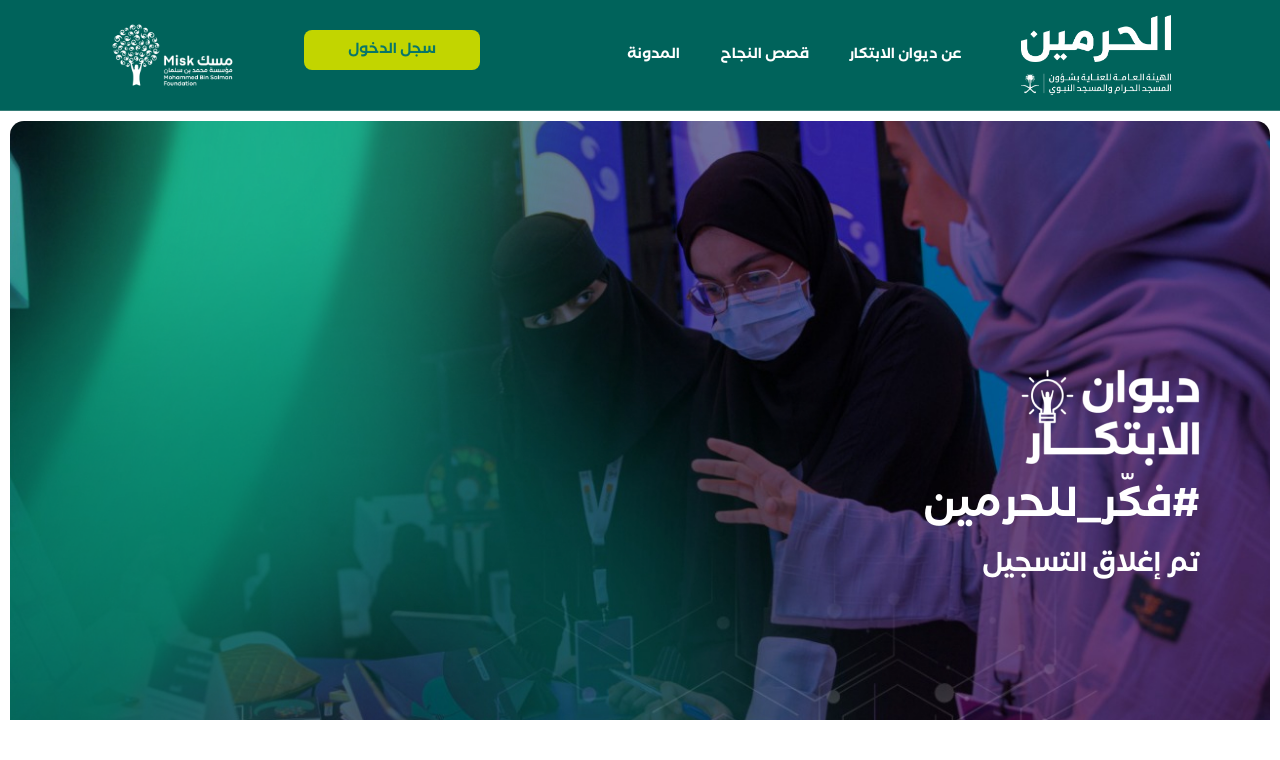

--- FILE ---
content_type: text/html; charset=UTF-8
request_url: https://diwan.misk.org.sa/
body_size: 25554
content:
<!doctype html>
<html dir="rtl" lang="ar">

<head>
	<meta charset="UTF-8">
	<meta name="viewport" content="width=device-width, initial-scale=1">
	<link rel="profile" href="https://gmpg.org/xfn/11">



	<title>Diwan &#8211; ديوان الابتكار</title>
<meta name='robots' content='max-image-preview:large' />
<script>
window._wpemojiSettings = {"baseUrl":"https:\/\/s.w.org\/images\/core\/emoji\/15.0.3\/72x72\/","ext":".png","svgUrl":"https:\/\/s.w.org\/images\/core\/emoji\/15.0.3\/svg\/","svgExt":".svg","source":{"concatemoji":"https:\/\/diwan.misk.org.sa\/wp-includes\/js\/wp-emoji-release.min.js?ver=6.7"}};
/*! This file is auto-generated */
!function(i,n){var o,s,e;function c(e){try{var t={supportTests:e,timestamp:(new Date).valueOf()};sessionStorage.setItem(o,JSON.stringify(t))}catch(e){}}function p(e,t,n){e.clearRect(0,0,e.canvas.width,e.canvas.height),e.fillText(t,0,0);var t=new Uint32Array(e.getImageData(0,0,e.canvas.width,e.canvas.height).data),r=(e.clearRect(0,0,e.canvas.width,e.canvas.height),e.fillText(n,0,0),new Uint32Array(e.getImageData(0,0,e.canvas.width,e.canvas.height).data));return t.every(function(e,t){return e===r[t]})}function u(e,t,n){switch(t){case"flag":return n(e,"\ud83c\udff3\ufe0f\u200d\u26a7\ufe0f","\ud83c\udff3\ufe0f\u200b\u26a7\ufe0f")?!1:!n(e,"\ud83c\uddfa\ud83c\uddf3","\ud83c\uddfa\u200b\ud83c\uddf3")&&!n(e,"\ud83c\udff4\udb40\udc67\udb40\udc62\udb40\udc65\udb40\udc6e\udb40\udc67\udb40\udc7f","\ud83c\udff4\u200b\udb40\udc67\u200b\udb40\udc62\u200b\udb40\udc65\u200b\udb40\udc6e\u200b\udb40\udc67\u200b\udb40\udc7f");case"emoji":return!n(e,"\ud83d\udc26\u200d\u2b1b","\ud83d\udc26\u200b\u2b1b")}return!1}function f(e,t,n){var r="undefined"!=typeof WorkerGlobalScope&&self instanceof WorkerGlobalScope?new OffscreenCanvas(300,150):i.createElement("canvas"),a=r.getContext("2d",{willReadFrequently:!0}),o=(a.textBaseline="top",a.font="600 32px Arial",{});return e.forEach(function(e){o[e]=t(a,e,n)}),o}function t(e){var t=i.createElement("script");t.src=e,t.defer=!0,i.head.appendChild(t)}"undefined"!=typeof Promise&&(o="wpEmojiSettingsSupports",s=["flag","emoji"],n.supports={everything:!0,everythingExceptFlag:!0},e=new Promise(function(e){i.addEventListener("DOMContentLoaded",e,{once:!0})}),new Promise(function(t){var n=function(){try{var e=JSON.parse(sessionStorage.getItem(o));if("object"==typeof e&&"number"==typeof e.timestamp&&(new Date).valueOf()<e.timestamp+604800&&"object"==typeof e.supportTests)return e.supportTests}catch(e){}return null}();if(!n){if("undefined"!=typeof Worker&&"undefined"!=typeof OffscreenCanvas&&"undefined"!=typeof URL&&URL.createObjectURL&&"undefined"!=typeof Blob)try{var e="postMessage("+f.toString()+"("+[JSON.stringify(s),u.toString(),p.toString()].join(",")+"));",r=new Blob([e],{type:"text/javascript"}),a=new Worker(URL.createObjectURL(r),{name:"wpTestEmojiSupports"});return void(a.onmessage=function(e){c(n=e.data),a.terminate(),t(n)})}catch(e){}c(n=f(s,u,p))}t(n)}).then(function(e){for(var t in e)n.supports[t]=e[t],n.supports.everything=n.supports.everything&&n.supports[t],"flag"!==t&&(n.supports.everythingExceptFlag=n.supports.everythingExceptFlag&&n.supports[t]);n.supports.everythingExceptFlag=n.supports.everythingExceptFlag&&!n.supports.flag,n.DOMReady=!1,n.readyCallback=function(){n.DOMReady=!0}}).then(function(){return e}).then(function(){var e;n.supports.everything||(n.readyCallback(),(e=n.source||{}).concatemoji?t(e.concatemoji):e.wpemoji&&e.twemoji&&(t(e.twemoji),t(e.wpemoji)))}))}((window,document),window._wpemojiSettings);
</script>
<style id='wp-emoji-styles-inline-css'>

	img.wp-smiley, img.emoji {
		display: inline !important;
		border: none !important;
		box-shadow: none !important;
		height: 1em !important;
		width: 1em !important;
		margin: 0 0.07em !important;
		vertical-align: -0.1em !important;
		background: none !important;
		padding: 0 !important;
	}
</style>
<link rel='stylesheet' id='jet-engine-frontend-css' href='https://diwan.misk.org.sa/wp-content/plugins/jet-engine/assets/css/frontend.css?ver=3.5.8' media='all' />
<style id='classic-theme-styles-inline-css'>
/*! This file is auto-generated */
.wp-block-button__link{color:#fff;background-color:#32373c;border-radius:9999px;box-shadow:none;text-decoration:none;padding:calc(.667em + 2px) calc(1.333em + 2px);font-size:1.125em}.wp-block-file__button{background:#32373c;color:#fff;text-decoration:none}
</style>
<style id='global-styles-inline-css'>
:root{--wp--preset--aspect-ratio--square: 1;--wp--preset--aspect-ratio--4-3: 4/3;--wp--preset--aspect-ratio--3-4: 3/4;--wp--preset--aspect-ratio--3-2: 3/2;--wp--preset--aspect-ratio--2-3: 2/3;--wp--preset--aspect-ratio--16-9: 16/9;--wp--preset--aspect-ratio--9-16: 9/16;--wp--preset--color--black: #000000;--wp--preset--color--cyan-bluish-gray: #abb8c3;--wp--preset--color--white: #ffffff;--wp--preset--color--pale-pink: #f78da7;--wp--preset--color--vivid-red: #cf2e2e;--wp--preset--color--luminous-vivid-orange: #ff6900;--wp--preset--color--luminous-vivid-amber: #fcb900;--wp--preset--color--light-green-cyan: #7bdcb5;--wp--preset--color--vivid-green-cyan: #00d084;--wp--preset--color--pale-cyan-blue: #8ed1fc;--wp--preset--color--vivid-cyan-blue: #0693e3;--wp--preset--color--vivid-purple: #9b51e0;--wp--preset--gradient--vivid-cyan-blue-to-vivid-purple: linear-gradient(135deg,rgba(6,147,227,1) 0%,rgb(155,81,224) 100%);--wp--preset--gradient--light-green-cyan-to-vivid-green-cyan: linear-gradient(135deg,rgb(122,220,180) 0%,rgb(0,208,130) 100%);--wp--preset--gradient--luminous-vivid-amber-to-luminous-vivid-orange: linear-gradient(135deg,rgba(252,185,0,1) 0%,rgba(255,105,0,1) 100%);--wp--preset--gradient--luminous-vivid-orange-to-vivid-red: linear-gradient(135deg,rgba(255,105,0,1) 0%,rgb(207,46,46) 100%);--wp--preset--gradient--very-light-gray-to-cyan-bluish-gray: linear-gradient(135deg,rgb(238,238,238) 0%,rgb(169,184,195) 100%);--wp--preset--gradient--cool-to-warm-spectrum: linear-gradient(135deg,rgb(74,234,220) 0%,rgb(151,120,209) 20%,rgb(207,42,186) 40%,rgb(238,44,130) 60%,rgb(251,105,98) 80%,rgb(254,248,76) 100%);--wp--preset--gradient--blush-light-purple: linear-gradient(135deg,rgb(255,206,236) 0%,rgb(152,150,240) 100%);--wp--preset--gradient--blush-bordeaux: linear-gradient(135deg,rgb(254,205,165) 0%,rgb(254,45,45) 50%,rgb(107,0,62) 100%);--wp--preset--gradient--luminous-dusk: linear-gradient(135deg,rgb(255,203,112) 0%,rgb(199,81,192) 50%,rgb(65,88,208) 100%);--wp--preset--gradient--pale-ocean: linear-gradient(135deg,rgb(255,245,203) 0%,rgb(182,227,212) 50%,rgb(51,167,181) 100%);--wp--preset--gradient--electric-grass: linear-gradient(135deg,rgb(202,248,128) 0%,rgb(113,206,126) 100%);--wp--preset--gradient--midnight: linear-gradient(135deg,rgb(2,3,129) 0%,rgb(40,116,252) 100%);--wp--preset--font-size--small: 13px;--wp--preset--font-size--medium: 20px;--wp--preset--font-size--large: 36px;--wp--preset--font-size--x-large: 42px;--wp--preset--spacing--20: 0.44rem;--wp--preset--spacing--30: 0.67rem;--wp--preset--spacing--40: 1rem;--wp--preset--spacing--50: 1.5rem;--wp--preset--spacing--60: 2.25rem;--wp--preset--spacing--70: 3.38rem;--wp--preset--spacing--80: 5.06rem;--wp--preset--shadow--natural: 6px 6px 9px rgba(0, 0, 0, 0.2);--wp--preset--shadow--deep: 12px 12px 50px rgba(0, 0, 0, 0.4);--wp--preset--shadow--sharp: 6px 6px 0px rgba(0, 0, 0, 0.2);--wp--preset--shadow--outlined: 6px 6px 0px -3px rgba(255, 255, 255, 1), 6px 6px rgba(0, 0, 0, 1);--wp--preset--shadow--crisp: 6px 6px 0px rgba(0, 0, 0, 1);}:where(.is-layout-flex){gap: 0.5em;}:where(.is-layout-grid){gap: 0.5em;}body .is-layout-flex{display: flex;}.is-layout-flex{flex-wrap: wrap;align-items: center;}.is-layout-flex > :is(*, div){margin: 0;}body .is-layout-grid{display: grid;}.is-layout-grid > :is(*, div){margin: 0;}:where(.wp-block-columns.is-layout-flex){gap: 2em;}:where(.wp-block-columns.is-layout-grid){gap: 2em;}:where(.wp-block-post-template.is-layout-flex){gap: 1.25em;}:where(.wp-block-post-template.is-layout-grid){gap: 1.25em;}.has-black-color{color: var(--wp--preset--color--black) !important;}.has-cyan-bluish-gray-color{color: var(--wp--preset--color--cyan-bluish-gray) !important;}.has-white-color{color: var(--wp--preset--color--white) !important;}.has-pale-pink-color{color: var(--wp--preset--color--pale-pink) !important;}.has-vivid-red-color{color: var(--wp--preset--color--vivid-red) !important;}.has-luminous-vivid-orange-color{color: var(--wp--preset--color--luminous-vivid-orange) !important;}.has-luminous-vivid-amber-color{color: var(--wp--preset--color--luminous-vivid-amber) !important;}.has-light-green-cyan-color{color: var(--wp--preset--color--light-green-cyan) !important;}.has-vivid-green-cyan-color{color: var(--wp--preset--color--vivid-green-cyan) !important;}.has-pale-cyan-blue-color{color: var(--wp--preset--color--pale-cyan-blue) !important;}.has-vivid-cyan-blue-color{color: var(--wp--preset--color--vivid-cyan-blue) !important;}.has-vivid-purple-color{color: var(--wp--preset--color--vivid-purple) !important;}.has-black-background-color{background-color: var(--wp--preset--color--black) !important;}.has-cyan-bluish-gray-background-color{background-color: var(--wp--preset--color--cyan-bluish-gray) !important;}.has-white-background-color{background-color: var(--wp--preset--color--white) !important;}.has-pale-pink-background-color{background-color: var(--wp--preset--color--pale-pink) !important;}.has-vivid-red-background-color{background-color: var(--wp--preset--color--vivid-red) !important;}.has-luminous-vivid-orange-background-color{background-color: var(--wp--preset--color--luminous-vivid-orange) !important;}.has-luminous-vivid-amber-background-color{background-color: var(--wp--preset--color--luminous-vivid-amber) !important;}.has-light-green-cyan-background-color{background-color: var(--wp--preset--color--light-green-cyan) !important;}.has-vivid-green-cyan-background-color{background-color: var(--wp--preset--color--vivid-green-cyan) !important;}.has-pale-cyan-blue-background-color{background-color: var(--wp--preset--color--pale-cyan-blue) !important;}.has-vivid-cyan-blue-background-color{background-color: var(--wp--preset--color--vivid-cyan-blue) !important;}.has-vivid-purple-background-color{background-color: var(--wp--preset--color--vivid-purple) !important;}.has-black-border-color{border-color: var(--wp--preset--color--black) !important;}.has-cyan-bluish-gray-border-color{border-color: var(--wp--preset--color--cyan-bluish-gray) !important;}.has-white-border-color{border-color: var(--wp--preset--color--white) !important;}.has-pale-pink-border-color{border-color: var(--wp--preset--color--pale-pink) !important;}.has-vivid-red-border-color{border-color: var(--wp--preset--color--vivid-red) !important;}.has-luminous-vivid-orange-border-color{border-color: var(--wp--preset--color--luminous-vivid-orange) !important;}.has-luminous-vivid-amber-border-color{border-color: var(--wp--preset--color--luminous-vivid-amber) !important;}.has-light-green-cyan-border-color{border-color: var(--wp--preset--color--light-green-cyan) !important;}.has-vivid-green-cyan-border-color{border-color: var(--wp--preset--color--vivid-green-cyan) !important;}.has-pale-cyan-blue-border-color{border-color: var(--wp--preset--color--pale-cyan-blue) !important;}.has-vivid-cyan-blue-border-color{border-color: var(--wp--preset--color--vivid-cyan-blue) !important;}.has-vivid-purple-border-color{border-color: var(--wp--preset--color--vivid-purple) !important;}.has-vivid-cyan-blue-to-vivid-purple-gradient-background{background: var(--wp--preset--gradient--vivid-cyan-blue-to-vivid-purple) !important;}.has-light-green-cyan-to-vivid-green-cyan-gradient-background{background: var(--wp--preset--gradient--light-green-cyan-to-vivid-green-cyan) !important;}.has-luminous-vivid-amber-to-luminous-vivid-orange-gradient-background{background: var(--wp--preset--gradient--luminous-vivid-amber-to-luminous-vivid-orange) !important;}.has-luminous-vivid-orange-to-vivid-red-gradient-background{background: var(--wp--preset--gradient--luminous-vivid-orange-to-vivid-red) !important;}.has-very-light-gray-to-cyan-bluish-gray-gradient-background{background: var(--wp--preset--gradient--very-light-gray-to-cyan-bluish-gray) !important;}.has-cool-to-warm-spectrum-gradient-background{background: var(--wp--preset--gradient--cool-to-warm-spectrum) !important;}.has-blush-light-purple-gradient-background{background: var(--wp--preset--gradient--blush-light-purple) !important;}.has-blush-bordeaux-gradient-background{background: var(--wp--preset--gradient--blush-bordeaux) !important;}.has-luminous-dusk-gradient-background{background: var(--wp--preset--gradient--luminous-dusk) !important;}.has-pale-ocean-gradient-background{background: var(--wp--preset--gradient--pale-ocean) !important;}.has-electric-grass-gradient-background{background: var(--wp--preset--gradient--electric-grass) !important;}.has-midnight-gradient-background{background: var(--wp--preset--gradient--midnight) !important;}.has-small-font-size{font-size: var(--wp--preset--font-size--small) !important;}.has-medium-font-size{font-size: var(--wp--preset--font-size--medium) !important;}.has-large-font-size{font-size: var(--wp--preset--font-size--large) !important;}.has-x-large-font-size{font-size: var(--wp--preset--font-size--x-large) !important;}
:where(.wp-block-post-template.is-layout-flex){gap: 1.25em;}:where(.wp-block-post-template.is-layout-grid){gap: 1.25em;}
:where(.wp-block-columns.is-layout-flex){gap: 2em;}:where(.wp-block-columns.is-layout-grid){gap: 2em;}
:root :where(.wp-block-pullquote){font-size: 1.5em;line-height: 1.6;}
</style>
<link rel='stylesheet' id='contact-form-7-css' href='https://diwan.misk.org.sa/wp-content/plugins/contact-form-7/includes/css/styles.css?ver=6.0' media='all' />
<link rel='stylesheet' id='contact-form-7-rtl-css' href='https://diwan.misk.org.sa/wp-content/plugins/contact-form-7/includes/css/styles-rtl.css?ver=6.0' media='all' />
<link rel='stylesheet' id='uacf7-frontend-style-css' href='https://diwan.misk.org.sa/wp-content/plugins/ultimate-addons-for-contact-form-7/assets/css/uacf7-frontend.css?ver=6.7' media='all' />
<link rel='stylesheet' id='uacf7-form-style-css' href='https://diwan.misk.org.sa/wp-content/plugins/ultimate-addons-for-contact-form-7/assets/css/form-style.css?ver=6.7' media='all' />
<link rel='stylesheet' id='uacf7-multistep-style-css' href='https://diwan.misk.org.sa/wp-content/plugins/ultimate-addons-for-contact-form-7/addons/multistep/assets/css/multistep.css?ver=6.7' media='all' />
<link rel='stylesheet' id='hello-elementor-css' href='https://diwan.misk.org.sa/wp-content/themes/hello-elementor/style.min.css?ver=3.1.1' media='all' />
<link rel='stylesheet' id='hello-elementor-theme-style-css' href='https://diwan.misk.org.sa/wp-content/themes/hello-elementor/theme.min.css?ver=3.1.1' media='all' />
<link rel='stylesheet' id='hello-elementor-header-footer-css' href='https://diwan.misk.org.sa/wp-content/themes/hello-elementor/header-footer.min.css?ver=3.1.1' media='all' />
<link rel='stylesheet' id='elementor-frontend-css' href='https://diwan.misk.org.sa/wp-content/plugins/elementor/assets/css/frontend-rtl.min.css?ver=3.25.9' media='all' />
<link rel='stylesheet' id='widget-image-css' href='https://diwan.misk.org.sa/wp-content/plugins/elementor/assets/css/widget-image-rtl.min.css?ver=3.25.9' media='all' />
<link rel='stylesheet' id='widget-nav-menu-css' href='https://diwan.misk.org.sa/wp-content/plugins/elementor-pro/assets/css/widget-nav-menu-rtl.min.css?ver=3.25.4' media='all' />
<link rel='stylesheet' id='widget-icon-box-css' href='https://diwan.misk.org.sa/wp-content/plugins/elementor/assets/css/widget-icon-box-rtl.min.css?ver=3.25.9' media='all' />
<link rel='stylesheet' id='widget-icon-list-css' href='https://diwan.misk.org.sa/wp-content/plugins/elementor/assets/css/widget-icon-list-rtl.min.css?ver=3.25.9' media='all' />
<link rel='stylesheet' id='widget-heading-css' href='https://diwan.misk.org.sa/wp-content/plugins/elementor/assets/css/widget-heading-rtl.min.css?ver=3.25.9' media='all' />
<link rel='stylesheet' id='widget-social-icons-css' href='https://diwan.misk.org.sa/wp-content/plugins/elementor/assets/css/widget-social-icons-rtl.min.css?ver=3.25.9' media='all' />
<link rel='stylesheet' id='e-apple-webkit-css' href='https://diwan.misk.org.sa/wp-content/plugins/elementor/assets/css/conditionals/apple-webkit.min.css?ver=3.25.9' media='all' />
<link rel='stylesheet' id='widget-text-editor-css' href='https://diwan.misk.org.sa/wp-content/plugins/elementor/assets/css/widget-text-editor-rtl.min.css?ver=3.25.9' media='all' />
<link rel='stylesheet' id='e-animation-fadeIn-css' href='https://diwan.misk.org.sa/wp-content/plugins/elementor/assets/lib/animations/styles/fadeIn.min.css?ver=3.25.9' media='all' />
<link rel='stylesheet' id='elementor-icons-css' href='https://diwan.misk.org.sa/wp-content/plugins/elementor/assets/lib/eicons/css/elementor-icons.min.css?ver=5.32.0' media='all' />
<link rel='stylesheet' id='swiper-css' href='https://diwan.misk.org.sa/wp-content/plugins/elementor/assets/lib/swiper/v8/css/swiper.min.css?ver=8.4.5' media='all' />
<link rel='stylesheet' id='e-swiper-css' href='https://diwan.misk.org.sa/wp-content/plugins/elementor/assets/css/conditionals/e-swiper.min.css?ver=3.25.9' media='all' />
<link rel='stylesheet' id='elementor-post-5-css' href='https://diwan.misk.org.sa/wp-content/uploads/elementor/css/post-5.css?ver=1732194379' media='all' />
<link rel='stylesheet' id='dashicons-css' href='https://diwan.misk.org.sa/wp-includes/css/dashicons.min.css?ver=6.7' media='all' />
<link rel='stylesheet' id='e-popup-style-css' href='https://diwan.misk.org.sa/wp-content/plugins/elementor-pro/assets/css/conditionals/popup.min.css?ver=3.25.4' media='all' />
<link rel='stylesheet' id='e-animation-fadeInUp-css' href='https://diwan.misk.org.sa/wp-content/plugins/elementor/assets/lib/animations/styles/fadeInUp.min.css?ver=3.25.9' media='all' />
<link rel='stylesheet' id='widget-video-css' href='https://diwan.misk.org.sa/wp-content/plugins/elementor/assets/css/widget-video-rtl.min.css?ver=3.25.9' media='all' />
<link rel='stylesheet' id='e-animation-sink-css' href='https://diwan.misk.org.sa/wp-content/plugins/elementor/assets/lib/animations/styles/e-animation-sink.min.css?ver=3.25.9' media='all' />
<link rel='stylesheet' id='widget-tabs-css' href='https://diwan.misk.org.sa/wp-content/plugins/elementor/assets/css/widget-tabs-rtl.min.css?ver=3.25.9' media='all' />
<link rel='stylesheet' id='widget-testimonial-carousel-css' href='https://diwan.misk.org.sa/wp-content/plugins/elementor-pro/assets/css/widget-testimonial-carousel-rtl.min.css?ver=3.25.4' media='all' />
<link rel='stylesheet' id='widget-carousel-module-base-css' href='https://diwan.misk.org.sa/wp-content/plugins/elementor-pro/assets/css/widget-carousel-module-base-rtl.min.css?ver=3.25.4' media='all' />
<link rel='stylesheet' id='widget-accordion-css' href='https://diwan.misk.org.sa/wp-content/plugins/elementor/assets/css/widget-accordion-rtl.min.css?ver=3.25.9' media='all' />
<link rel='stylesheet' id='widget-spacer-css' href='https://diwan.misk.org.sa/wp-content/plugins/elementor/assets/css/widget-spacer-rtl.min.css?ver=3.25.9' media='all' />
<link rel='stylesheet' id='elementor-post-38-css' href='https://diwan.misk.org.sa/wp-content/uploads/elementor/css/post-38.css?ver=1754474356' media='all' />
<link rel='stylesheet' id='elementor-post-4735-css' href='https://diwan.misk.org.sa/wp-content/uploads/elementor/css/post-4735.css?ver=1750665586' media='all' />
<link rel='stylesheet' id='elementor-post-326-css' href='https://diwan.misk.org.sa/wp-content/uploads/elementor/css/post-326.css?ver=1732194380' media='all' />
<link rel='stylesheet' id='elementor-post-3853-css' href='https://diwan.misk.org.sa/wp-content/uploads/elementor/css/post-3853.css?ver=1732194380' media='all' />
<link rel='stylesheet' id='elementor-post-2412-css' href='https://diwan.misk.org.sa/wp-content/uploads/elementor/css/post-2412.css?ver=1732194380' media='all' />
<link rel='stylesheet' id='elementor-post-2035-css' href='https://diwan.misk.org.sa/wp-content/uploads/elementor/css/post-2035.css?ver=1732194380' media='all' />
<link rel='stylesheet' id='style_login_widget-css' href='https://diwan.misk.org.sa/wp-content/plugins/miniorange-oauth-oidc-single-sign-on/resources/css/style_login_widget.css?ver=6.7' media='all' />
<link rel='stylesheet' id='hello-elementor-child-style-css' href='https://diwan.misk.org.sa/wp-content/themes/child-theme-v2-LTE/style.css?ver=1769211431' media='all' />
<link rel='stylesheet' id='eael-general-css' href='https://diwan.misk.org.sa/wp-content/plugins/essential-addons-for-elementor-lite/assets/front-end/css/view/general.min.css?ver=6.0.10' media='all' />
<link rel='stylesheet' id='google-fonts-1-css' href='https://fonts.googleapis.com/css?family=Roboto%3A100%2C100italic%2C200%2C200italic%2C300%2C300italic%2C400%2C400italic%2C500%2C500italic%2C600%2C600italic%2C700%2C700italic%2C800%2C800italic%2C900%2C900italic%7CRoboto+Slab%3A100%2C100italic%2C200%2C200italic%2C300%2C300italic%2C400%2C400italic%2C500%2C500italic%2C600%2C600italic%2C700%2C700italic%2C800%2C800italic%2C900%2C900italic&#038;display=swap&#038;ver=6.7' media='all' />
<link rel='stylesheet' id='elementor-icons-shared-0-css' href='https://diwan.misk.org.sa/wp-content/plugins/elementor/assets/lib/font-awesome/css/fontawesome.min.css?ver=5.15.3' media='all' />
<link rel='stylesheet' id='elementor-icons-fa-solid-css' href='https://diwan.misk.org.sa/wp-content/plugins/elementor/assets/lib/font-awesome/css/solid.min.css?ver=5.15.3' media='all' />
<link rel='stylesheet' id='elementor-icons-fa-brands-css' href='https://diwan.misk.org.sa/wp-content/plugins/elementor/assets/lib/font-awesome/css/brands.min.css?ver=5.15.3' media='all' />
<link rel="preconnect" href="https://fonts.gstatic.com/" crossorigin><script src="https://diwan.misk.org.sa/wp-includes/js/jquery/jquery.min.js?ver=3.7.1" id="jquery-core-js"></script>
<script src="https://diwan.misk.org.sa/wp-includes/js/jquery/jquery-migrate.min.js?ver=3.4.1" id="jquery-migrate-js"></script>
<link rel="https://api.w.org/" href="https://diwan.misk.org.sa/wp-json/" /><link rel="alternate" title="JSON" type="application/json" href="https://diwan.misk.org.sa/wp-json/wp/v2/pages/38" /><link rel="EditURI" type="application/rsd+xml" title="RSD" href="https://diwan.misk.org.sa/xmlrpc.php?rsd" />
<link rel="canonical" href="https://diwan.misk.org.sa/" />
<link rel='shortlink' href='https://diwan.misk.org.sa/' />
<link rel="alternate" title="oEmbed (JSON)" type="application/json+oembed" href="https://diwan.misk.org.sa/wp-json/oembed/1.0/embed?url=https%3A%2F%2Fdiwan.misk.org.sa%2F" />
<link rel="alternate" title="oEmbed (XML)" type="text/xml+oembed" href="https://diwan.misk.org.sa/wp-json/oembed/1.0/embed?url=https%3A%2F%2Fdiwan.misk.org.sa%2F&#038;format=xml" />
<meta name="generator" content="Elementor 3.25.9; features: additional_custom_breakpoints, e_optimized_control_loading; settings: css_print_method-external, google_font-enabled, font_display-swap">
			<style>
				.e-con.e-parent:nth-of-type(n+4):not(.e-lazyloaded):not(.e-no-lazyload),
				.e-con.e-parent:nth-of-type(n+4):not(.e-lazyloaded):not(.e-no-lazyload) * {
					background-image: none !important;
				}
				@media screen and (max-height: 1024px) {
					.e-con.e-parent:nth-of-type(n+3):not(.e-lazyloaded):not(.e-no-lazyload),
					.e-con.e-parent:nth-of-type(n+3):not(.e-lazyloaded):not(.e-no-lazyload) * {
						background-image: none !important;
					}
				}
				@media screen and (max-height: 640px) {
					.e-con.e-parent:nth-of-type(n+2):not(.e-lazyloaded):not(.e-no-lazyload),
					.e-con.e-parent:nth-of-type(n+2):not(.e-lazyloaded):not(.e-no-lazyload) * {
						background-image: none !important;
					}
				}
			</style>
			<link rel="icon" href="https://diwan.misk.org.sa/wp-content/uploads/2023/06/cropped-feature-diwan-32x32.png" sizes="32x32" />
<link rel="icon" href="https://diwan.misk.org.sa/wp-content/uploads/2023/06/cropped-feature-diwan-192x192.png" sizes="192x192" />
<link rel="apple-touch-icon" href="https://diwan.misk.org.sa/wp-content/uploads/2023/06/cropped-feature-diwan-180x180.png" />
<meta name="msapplication-TileImage" content="https://diwan.misk.org.sa/wp-content/uploads/2023/06/cropped-feature-diwan-270x270.png" />

	<!-- Bootstrap & Icons Custom Diwan TH -->
	<link href="https://diwan.misk.org.sa/wp-content/themes/child-theme-v2-LTE/assets_old//bootstrap-v3/css/bootstrap.min.css" rel="stylesheet" />
	<link href="https://diwan.misk.org.sa/wp-content/themes/child-theme-v2-LTE/assets_old//bootstrap/css/icons/bootstrap-icons.css" rel="stylesheet" />


	<!-- Google tag (gtag.js) -->
	<script async src="https://www.googletagmanager.com/gtag/js?id=G-WX8C47HP9L"></script>
	<script>
		window.dataLayer = window.dataLayer || [];

		function gtag() {
			dataLayer.push(arguments);
		}
		gtag('js', new Date());

		gtag('config', 'G-WX8C47HP9L');
	</script>

</head>

<body class="rtl home page-template-default page page-id-38 elementor-default elementor-kit-5 elementor-page elementor-page-38">
	<!-- Good Start Diwan 2023 -->
	<script> 
jQuery(document).ready(function($) { 
   var delay = 500; setTimeout(function() { 
   $('.tabb .elementor-tab-title').removeClass('elementor-active');
   $('.tabb .elementor-tab-content').css('display', 'none'); }, delay); 
}); 
</script>

			<a class="skip-link screen-reader-text" href="#content">Skip to content</a>
	
			<div data-elementor-type="header" data-elementor-id="4735" class="elementor elementor-4735 elementor-location-header" data-elementor-post-type="elementor_library">
					<section data-particle_enable="false" data-particle-mobile-disabled="false" data-dce-background-color="#00635B" class="elementor-section elementor-top-section elementor-element elementor-element-4971fb98 elementor-section-stretched absolute-header main-vid1 sticky-header1     elementor-section-boxed elementor-section-height-default elementor-section-height-default" data-id="4971fb98" data-element_type="section" data-settings="{&quot;stretch_section&quot;:&quot;section-stretched&quot;,&quot;background_background&quot;:&quot;classic&quot;,&quot;sticky&quot;:&quot;top&quot;,&quot;sticky_on&quot;:[&quot;desktop&quot;,&quot;tablet&quot;],&quot;sticky_offset&quot;:0,&quot;sticky_effects_offset&quot;:0,&quot;sticky_anchor_link_offset&quot;:0}">
						<div class="elementor-container elementor-column-gap-default">
					<div class="elementor-column elementor-col-25 elementor-top-column elementor-element elementor-element-2250462 cont" data-id="2250462" data-element_type="column" data-settings="{&quot;background_background&quot;:&quot;classic&quot;}">
			<div class="elementor-widget-wrap elementor-element-populated">
						<div class="elementor-element elementor-element-3380cc9 elementor-hidden-tablet elementor-hidden-mobile elementor-widget elementor-widget-image" data-id="3380cc9" data-element_type="widget" data-widget_type="image.default">
				<div class="elementor-widget-container">
														<a href="https://diwan.misk.org.sa">
							<img width="300" height="160" src="https://diwan.misk.org.sa/wp-content/uploads/2023/07/tes-300x160.png" class="attachment-medium size-medium wp-image-5587" alt="" srcset="https://diwan.misk.org.sa/wp-content/uploads/2023/07/tes-300x160.png 300w, https://diwan.misk.org.sa/wp-content/uploads/2023/07/tes.png 529w" sizes="(max-width: 300px) 100vw, 300px" />								</a>
													</div>
				</div>
					</div>
		</div>
				<div class="elementor-column elementor-col-25 elementor-top-column elementor-element elementor-element-29f4d20c" data-id="29f4d20c" data-element_type="column">
			<div class="elementor-widget-wrap elementor-element-populated">
						<div class="elementor-element elementor-element-f5fce8f elementor-nav-menu__align-start elementor-nav-menu--dropdown-mobile elementor-nav-menu--stretch elementor-widget__width-initial elementor-nav-menu__text-align-aside elementor-nav-menu--toggle elementor-nav-menu--burger elementor-widget elementor-widget-nav-menu" data-id="f5fce8f" data-element_type="widget" data-settings="{&quot;full_width&quot;:&quot;stretch&quot;,&quot;layout&quot;:&quot;horizontal&quot;,&quot;submenu_icon&quot;:{&quot;value&quot;:&quot;&lt;i class=\&quot;fas fa-caret-down\&quot;&gt;&lt;\/i&gt;&quot;,&quot;library&quot;:&quot;fa-solid&quot;},&quot;toggle&quot;:&quot;burger&quot;}" data-widget_type="nav-menu.default">
				<div class="elementor-widget-container">
						<nav aria-label="Menu" class="elementor-nav-menu--main elementor-nav-menu__container elementor-nav-menu--layout-horizontal e--pointer-none">
				<ul id="menu-1-f5fce8f" class="elementor-nav-menu"><li class="menu-item menu-item-type-custom menu-item-object-custom current-menu-item current_page_item menu-item-home menu-item-617"><a href="https://diwan.misk.org.sa/#about" aria-current="page" class="elementor-item elementor-item-anchor">عن ديوان الابتكار</a></li>
<li class="menu-item menu-item-type-post_type menu-item-object-page menu-item-624"><a href="https://diwan.misk.org.sa/success_stories/" class="elementor-item">قصص النجاح</a></li>
<li class="menu-item menu-item-type-post_type menu-item-object-page menu-item-681"><a href="https://diwan.misk.org.sa/blog/" class="elementor-item">المدونة</a></li>
</ul>			</nav>
					<div class="elementor-menu-toggle" role="button" tabindex="0" aria-label="Menu Toggle" aria-expanded="false">
			<i aria-hidden="true" role="presentation" class="elementor-menu-toggle__icon--open eicon-menu-bar"></i><i aria-hidden="true" role="presentation" class="elementor-menu-toggle__icon--close eicon-close"></i>			<span class="elementor-screen-only">Menu</span>
		</div>
					<nav class="elementor-nav-menu--dropdown elementor-nav-menu__container" aria-hidden="true">
				<ul id="menu-2-f5fce8f" class="elementor-nav-menu"><li class="menu-item menu-item-type-custom menu-item-object-custom current-menu-item current_page_item menu-item-home menu-item-617"><a href="https://diwan.misk.org.sa/#about" aria-current="page" class="elementor-item elementor-item-anchor" tabindex="-1">عن ديوان الابتكار</a></li>
<li class="menu-item menu-item-type-post_type menu-item-object-page menu-item-624"><a href="https://diwan.misk.org.sa/success_stories/" class="elementor-item" tabindex="-1">قصص النجاح</a></li>
<li class="menu-item menu-item-type-post_type menu-item-object-page menu-item-681"><a href="https://diwan.misk.org.sa/blog/" class="elementor-item" tabindex="-1">المدونة</a></li>
</ul>			</nav>
				</div>
				</div>
					</div>
		</div>
				<div class="elementor-column elementor-col-25 elementor-top-column elementor-element elementor-element-21d0cf06 cont" data-id="21d0cf06" data-element_type="column" data-settings="{&quot;background_background&quot;:&quot;classic&quot;}">
			<div class="elementor-widget-wrap elementor-element-populated">
						<div class="elementor-element elementor-element-466a263e hide-if-logged-in elementor-widget elementor-widget-shortcode" data-id="466a263e" data-element_type="widget" data-widget_type="shortcode.default">
				<div class="elementor-widget-container">
				<script type="text/javascript">

		function HandlePopupResult(result) {
			window.location.href = result;
		}

		function moOAuthLogin(app_name) {
			window.location.href = 'https://diwan.misk.org.sa' + '/?option=generateDynmicUrl&app_name=' + app_name;
		}
		function moOAuthCommonLogin(app_name) {
					}

		function moOAuthLoginNew(app_name, redirect_url = '') {
			var base_url = "https://diwan.misk.org.sa";
							if(redirect_url != ''){
					window.location.href = base_url + "/?option=oauthredirect&app_name=" + app_name + '&redirect_url=' + redirect_url;
				}
				else{
					window.location.href = base_url + "/?option=oauthredirect&app_name=" + app_name + '&redirect_url=https%3A%2F%2Fdiwan.misk.org.sa%2F';
				}				
						}
	</script>
				<div class="elementor-shortcode"><div class="mo_adjust_customize_button" style="display:;
			flex-flow: row wrap;justify-content:initial"><a href="javascript:void(0)" onclick="moOAuthLoginNew('diwan misk','');" class="oauthloginbutton btn btn-social btn-primary" style="margin-bottom: 4px; margin-top: 4px; margin-top: 5px; height: 7px; border-radius: 8px ; padding:20px; width: 176px; border: none; /*font-size: 0px !important; */ color: #087669 !important; border-radius: 4px; background: #C2D500"> <i class="mofa fa-lock custom_logo"></i> سجل الدخول </a></div></div>
				</div>
				</div>
				<div class="elementor-element elementor-element-2e9e0ea elementor-position-right elementor-vertical-align-middle acc-sec show-if-logged  elementor-mobile-position-left elementor-view-default elementor-widget elementor-widget-icon-box" data-id="2e9e0ea" data-element_type="widget" data-widget_type="icon-box.default">
				<div class="elementor-widget-container">
					<div class="elementor-icon-box-wrapper">

						<div class="elementor-icon-box-icon">
				<span  class="elementor-icon elementor-animation-">
				<svg xmlns="http://www.w3.org/2000/svg" width="38" height="38" viewBox="0 0 38 38" fill="none"><g clip-path="url(#clip0_651_63389)"><path d="M19 0.000976562C8.50769 0.000976562 0 8.507 0 19.0001C0 29.4933 8.50685 37.9993 19 37.9993C29.494 37.9993 38 29.4933 38 19.0001C38 8.507 29.494 0.000976562 19 0.000976562ZM19 5.68195C20.6667 5.68184 22.2652 6.34383 23.4438 7.5223C24.6225 8.70077 25.2847 10.2992 25.2848 11.9659C25.2849 13.6326 24.6229 15.2311 23.4444 16.4097C22.266 17.5884 20.6676 18.2506 19.0008 18.2507C17.3341 18.2508 15.7356 17.5888 14.557 16.4103C13.3784 15.2319 12.7162 13.6335 12.716 11.9667C12.7159 10.3 13.3779 8.70152 14.5564 7.52289C15.7349 6.34427 17.3333 5.68206 19 5.68195ZM18.9958 33.0319C15.6664 33.0356 12.4456 31.8479 9.91562 29.6836C9.6212 29.4323 9.38473 29.1203 9.2225 28.7689C9.06027 28.4175 8.97613 28.0351 8.97589 27.648C8.97589 24.1286 11.8243 21.3119 15.3445 21.3119H22.6571C26.1782 21.3119 29.0158 24.1286 29.0158 27.648C29.016 28.035 28.9322 28.4173 28.77 28.7686C28.6079 29.1199 28.3714 29.4318 28.0769 29.6827C25.5471 31.848 22.3257 33.036 18.9958 33.0319Z" fill="white"></path></g><defs><clipPath id="clip0_651_63389"><rect width="38" height="38" fill="white"></rect></clipPath></defs></svg>				</span>
			</div>
			
			
		</div>
				</div>
				</div>
				<div data-dce-advanced-background-color="#FFFFFF" class="elementor-element elementor-element-be270b5 elementor-align-center acc-drop elementor-absolute elementor-icon-list--layout-traditional elementor-list-item-link-full_width elementor-widget elementor-widget-icon-list" data-id="be270b5" data-element_type="widget" data-settings="{&quot;_position&quot;:&quot;absolute&quot;}" data-widget_type="icon-list.default">
				<div class="elementor-widget-container">
					<ul class="elementor-icon-list-items">
							<li class="elementor-icon-list-item">
										<span class="elementor-icon-list-text"></span>
									</li>
								<li class="elementor-icon-list-item">
											<a href="https://diwan.misk.org.sa/user-profile-v2/">

											<span class="elementor-icon-list-text">الملف الشخصي</span>
											</a>
									</li>
								<li class="elementor-icon-list-item">
											<a href="https://diwan.misk.org.sa/my-activities/">

											<span class="elementor-icon-list-text">مشاركاتي</span>
											</a>
									</li>
								<li class="elementor-icon-list-item">
											<a href="https://diwan.misk.org.sa/?user-logout=1">

											<span class="elementor-icon-list-text">تسجيل الخروج</span>
											</a>
									</li>
						</ul>
				</div>
				</div>
					</div>
		</div>
				<div class="elementor-column elementor-col-25 elementor-top-column elementor-element elementor-element-5cd46544 cont" data-id="5cd46544" data-element_type="column" data-settings="{&quot;background_background&quot;:&quot;classic&quot;}">
			<div class="elementor-widget-wrap elementor-element-populated">
						<div class="elementor-element elementor-element-422a0296 elementor-hidden-tablet elementor-hidden-mobile elementor-widget elementor-widget-image" data-id="422a0296" data-element_type="widget" data-widget_type="image.default">
				<div class="elementor-widget-container">
														<a href="https://diwan.misk.org.sa">
							<img fetchpriority="high" width="5426" height="3118" src="https://diwan.misk.org.sa/wp-content/uploads/2023/07/Misk_Brandmark-Artwork_English-Led_White-1.png" class="attachment-full size-full wp-image-5592" alt="" srcset="https://diwan.misk.org.sa/wp-content/uploads/2023/07/Misk_Brandmark-Artwork_English-Led_White-1.png 5426w, https://diwan.misk.org.sa/wp-content/uploads/2023/07/Misk_Brandmark-Artwork_English-Led_White-1-300x172.png 300w, https://diwan.misk.org.sa/wp-content/uploads/2023/07/Misk_Brandmark-Artwork_English-Led_White-1-1024x588.png 1024w, https://diwan.misk.org.sa/wp-content/uploads/2023/07/Misk_Brandmark-Artwork_English-Led_White-1-768x441.png 768w, https://diwan.misk.org.sa/wp-content/uploads/2023/07/Misk_Brandmark-Artwork_English-Led_White-1-1536x883.png 1536w, https://diwan.misk.org.sa/wp-content/uploads/2023/07/Misk_Brandmark-Artwork_English-Led_White-1-2048x1177.png 2048w" sizes="(max-width: 5426px) 100vw, 5426px" />								</a>
													</div>
				</div>
					</div>
		</div>
					</div>
		</section>
				</div>
		
<main id="content" class="site-main post-38 page type-page status-publish hentry">

	
	<div class="page-content">
				<div data-elementor-type="wp-page" data-elementor-id="38" class="elementor elementor-38" data-elementor-post-type="page">
						<section data-particle_enable="false" data-particle-mobile-disabled="false" data-dce-background-color="#087669" data-dce-background-overlay-image-url="/wp-content/uploads/2023/05/bg-5.png" class="elementor-section elementor-top-section elementor-element elementor-element-96b810e elementor-section-height-full margin-home .over-hidden elementor-section-boxed elementor-section-height-default elementor-section-items-middle" data-id="96b810e" data-element_type="section" data-settings="{&quot;background_background&quot;:&quot;video&quot;,&quot;background_video_link&quot;:&quot;https:\/\/www.youtube.com\/watch?v=5ur0shQQNEU&quot;,&quot;background_play_on_mobile&quot;:&quot;yes&quot;}">
								<div class="elementor-background-video-container">
													<div class="elementor-background-video-embed"></div>
												</div>
									<div class="elementor-background-overlay"></div>
							<div class="elementor-container elementor-column-gap-default">
					<div class="elementor-column elementor-col-100 elementor-top-column elementor-element elementor-element-a8b3f2e" data-id="a8b3f2e" data-element_type="column">
			<div class="elementor-widget-wrap elementor-element-populated">
						<div class="elementor-element elementor-element-60d0773 elementor-widget elementor-widget-image" data-id="60d0773" data-element_type="widget" data-widget_type="image.default">
				<div class="elementor-widget-container">
													<img decoding="async" width="179" height="97" src="https://diwan.misk.org.sa/wp-content/uploads/2023/07/logo-3-2-home.png" class="attachment-full size-full wp-image-4778" alt="" />													</div>
				</div>
				<div class="elementor-element elementor-element-83c96bd elementor-invisible elementor-widget elementor-widget-heading" data-id="83c96bd" data-element_type="widget" data-settings="{&quot;_animation&quot;:&quot;fadeInUp&quot;}" data-widget_type="heading.default">
				<div class="elementor-widget-container">
			<h2 class="elementor-heading-title elementor-size-default">#فكّر_للحرمين</h2>		</div>
				</div>
				<div class="elementor-element elementor-element-994e3b7 elementor-widget elementor-widget-shortcode" data-id="994e3b7" data-element_type="widget" data-widget_type="shortcode.default">
				<div class="elementor-widget-container">
					<div class="elementor-shortcode"><p style="font-size: 26px;color: white; font-weight: bold;">تم إغلاق التسجيل</p></div>
				</div>
				</div>
					</div>
		</div>
					</div>
		</section>
				<section data-particle_enable="false" data-particle-mobile-disabled="false" class="elementor-section elementor-top-section elementor-element elementor-element-6dd59e6 margin-home elementor-section-boxed elementor-section-height-default elementor-section-height-default" data-id="6dd59e6" data-element_type="section">
						<div class="elementor-container elementor-column-gap-default">
					<div class="elementor-column elementor-col-100 elementor-top-column elementor-element elementor-element-cb75311" data-id="cb75311" data-element_type="column">
			<div class="elementor-widget-wrap elementor-element-populated">
						<section data-particle_enable="false" data-particle-mobile-disabled="false" class="elementor-section elementor-inner-section elementor-element elementor-element-ba7bf0b elementor-section-full_width elementor-section-height-default elementor-section-height-default" data-id="ba7bf0b" data-element_type="section" id="about">
						<div class="elementor-container elementor-column-gap-no">
					<div class="elementor-column elementor-col-50 elementor-inner-column elementor-element elementor-element-4ca61df" data-id="4ca61df" data-element_type="column">
			<div class="elementor-widget-wrap elementor-element-populated">
						<div class="elementor-element elementor-element-f2a40de elementor-invisible elementor-widget elementor-widget-video" data-id="f2a40de" data-element_type="widget" data-settings="{&quot;youtube_url&quot;:&quot;https:\/\/www.youtube.com\/watch?v=g9YiTnknH_g&quot;,&quot;_animation&quot;:&quot;fadeInUp&quot;,&quot;loop&quot;:&quot;yes&quot;,&quot;video_type&quot;:&quot;youtube&quot;}" data-widget_type="video.default">
				<div class="elementor-widget-container">
					<div class="elementor-wrapper elementor-open-inline">
			<div class="elementor-video"></div>		</div>
				</div>
				</div>
					</div>
		</div>
				<div class="elementor-column elementor-col-50 elementor-inner-column elementor-element elementor-element-e799fc2" data-id="e799fc2" data-element_type="column">
			<div class="elementor-widget-wrap elementor-element-populated">
						<div class="elementor-element elementor-element-354a8dd elementor-invisible elementor-widget elementor-widget-heading" data-id="354a8dd" data-element_type="widget" data-settings="{&quot;_animation&quot;:&quot;fadeInUp&quot;}" data-widget_type="heading.default">
				<div class="elementor-widget-container">
			<h2 class="elementor-heading-title elementor-size-default">عن ديوان الابتكار</h2>		</div>
				</div>
				<div class="elementor-element elementor-element-41689c9 elementor-invisible elementor-widget elementor-widget-text-editor" data-id="41689c9" data-element_type="widget" data-settings="{&quot;_animation&quot;:&quot;fadeInUp&quot;}" data-widget_type="text-editor.default">
				<div class="elementor-widget-container">
							<p>ديوان الابتكار هو أحد البرامج التي اطلقتها مؤسسة محمد بن سلمان &#8220;مسك&#8221;، ليكون محرك صناعة المبتكرين الاجتماعيين من خلال تحفيز شباب المملكة على المشاركة وتقديم الحلول الإبداعية والمبتكرة تجاه التحديات التي تواجه مجتمعنا.</p>						</div>
				</div>
				<div class="elementor-element elementor-element-8251ea3 elementor-invisible elementor-widget elementor-widget-heading" data-id="8251ea3" data-element_type="widget" data-settings="{&quot;_animation&quot;:&quot;fadeInUp&quot;}" data-widget_type="heading.default">
				<div class="elementor-widget-container">
			<h2 class="elementor-heading-title elementor-size-default">لماذا تنضم لديوان الابتكار؟</h2>		</div>
				</div>
				<div class="elementor-element elementor-element-d10932d elementor-invisible elementor-widget elementor-widget-text-editor" data-id="d10932d" data-element_type="widget" data-settings="{&quot;_animation&quot;:&quot;fadeInUp&quot;}" data-widget_type="text-editor.default">
				<div class="elementor-widget-container">
							يقدم برنامج &#8220;ديوان الابتكار&#8221; فرصاً قيّمة لتمكين الشباب من تقديم حلول فعّالة وأفكار مبتكرة تعالج التحديات التي تواجه المجتمع؛ بدراسة منهجيات متطورة للابتكار الاجتماعي وتطبيقها.						</div>
				</div>
					</div>
		</div>
					</div>
		</section>
					</div>
		</div>
					</div>
		</section>
				<section data-particle_enable="false" data-particle-mobile-disabled="false" data-dce-background-color="#21B592" data-dce-background-image-url="https://diwan.misk.org.sa/wp-content/uploads/2025/06/sdfs-1.png" class="elementor-section elementor-top-section elementor-element elementor-element-b777ba8 margin-home elementor-section-boxed elementor-section-height-default elementor-section-height-default" data-id="b777ba8" data-element_type="section" id="register-section" data-settings="{&quot;background_background&quot;:&quot;classic&quot;}">
							<div class="elementor-background-overlay"></div>
							<div class="elementor-container elementor-column-gap-default">
					<div class="elementor-column elementor-col-100 elementor-top-column elementor-element elementor-element-6462cf4" data-id="6462cf4" data-element_type="column">
			<div class="elementor-widget-wrap elementor-element-populated">
						<section data-particle_enable="false" data-particle-mobile-disabled="false" class="elementor-section elementor-inner-section elementor-element elementor-element-7582e74 elementor-section-full_width elementor-section-height-default elementor-section-height-default" data-id="7582e74" data-element_type="section">
						<div class="elementor-container elementor-column-gap-no">
					<div class="elementor-column elementor-col-100 elementor-inner-column elementor-element elementor-element-57aa018" data-id="57aa018" data-element_type="column">
			<div class="elementor-widget-wrap elementor-element-populated">
						<div class="elementor-element elementor-element-c4ce2a4 elementor-invisible elementor-widget elementor-widget-heading" data-id="c4ce2a4" data-element_type="widget" data-settings="{&quot;_animation&quot;:&quot;fadeInUp&quot;}" data-widget_type="heading.default">
				<div class="elementor-widget-container">
			<h2 class="elementor-heading-title elementor-size-default">مجالات تحديات ديوان الابتكار</h2>		</div>
				</div>
				<div class="elementor-element elementor-element-ee0c296 elementor-invisible elementor-widget elementor-widget-heading" data-id="ee0c296" data-element_type="widget" data-settings="{&quot;_animation&quot;:&quot;fadeInUp&quot;}" data-widget_type="heading.default">
				<div class="elementor-widget-container">
			<h2 class="elementor-heading-title elementor-size-default">اختر التحدي و سجل الآن</h2>		</div>
				</div>
					</div>
		</div>
					</div>
		</section>
				<section data-particle_enable="false" data-particle-mobile-disabled="false" class="elementor-section elementor-inner-section elementor-element elementor-element-02f6fdb elementor-section-full_width elementor-section-height-default elementor-section-height-default" data-id="02f6fdb" data-element_type="section">
						<div class="elementor-container elementor-column-gap-no">
					<div data-dce-background-color="#00635B" class="elementor-column elementor-col-25 elementor-inner-column elementor-element elementor-element-26feb5f box-main" data-id="26feb5f" data-element_type="column" data-settings="{&quot;background_background&quot;:&quot;classic&quot;}">
			<div class="elementor-widget-wrap elementor-element-populated">
						<div class="elementor-element elementor-element-b894b50 elementor-widget__width-inherit img-box elementor-widget elementor-widget-image" data-id="b894b50" data-element_type="widget" data-widget_type="image.default">
				<div class="elementor-widget-container">
													<img loading="lazy" decoding="async" width="113" height="116" src="https://diwan.misk.org.sa/wp-content/uploads/2023/05/02-2.png" class="attachment-large size-large wp-image-2345" alt="" />													</div>
				</div>
				<div class="elementor-element elementor-element-10b9d7a title-box elementor-widget elementor-widget-heading" data-id="10b9d7a" data-element_type="widget" data-widget_type="heading.default">
				<div class="elementor-widget-container">
			<h2 class="elementor-heading-title elementor-size-default"> الصحة والتغذية</h2>		</div>
				</div>
				<div class="elementor-element elementor-element-44f414b btn-box elementor-widget elementor-widget-button" data-id="44f414b" data-element_type="widget" data-widget_type="button.default">
				<div class="elementor-widget-container">
							<div class="elementor-button-wrapper">
					<a class="elementor-button elementor-button-link elementor-size-sm" href="https://diwan.misk.org.sa/track-1/">
						<span class="elementor-button-content-wrapper">
						<span class="elementor-button-icon">
				<i aria-hidden="true" class="fas fa-arrow-left"></i>			</span>
									<span class="elementor-button-text">المزيد</span>
					</span>
					</a>
				</div>
						</div>
				</div>
					</div>
		</div>
				<div data-dce-background-color="#00635B" class="elementor-column elementor-col-25 elementor-inner-column elementor-element elementor-element-4e390d8 box-main" data-id="4e390d8" data-element_type="column" data-settings="{&quot;background_background&quot;:&quot;classic&quot;}">
			<div class="elementor-widget-wrap elementor-element-populated">
						<div class="elementor-element elementor-element-478e4ef elementor-widget__width-inherit img-box elementor-widget elementor-widget-image" data-id="478e4ef" data-element_type="widget" data-widget_type="image.default">
				<div class="elementor-widget-container">
													<img loading="lazy" decoding="async" width="110" height="114" src="https://diwan.misk.org.sa/wp-content/uploads/2023/05/03-1.png" class="attachment-large size-large wp-image-2346" alt="" />													</div>
				</div>
				<div class="elementor-element elementor-element-40e30aa title-box elementor-widget elementor-widget-heading" data-id="40e30aa" data-element_type="widget" data-widget_type="heading.default">
				<div class="elementor-widget-container">
			<h2 class="elementor-heading-title elementor-size-default">الاقتصاد</h2>		</div>
				</div>
				<div class="elementor-element elementor-element-cbb6789 btn-box elementor-widget elementor-widget-button" data-id="cbb6789" data-element_type="widget" data-widget_type="button.default">
				<div class="elementor-widget-container">
							<div class="elementor-button-wrapper">
					<a class="elementor-button elementor-button-link elementor-size-sm" href="https://diwan.misk.org.sa/track-2/">
						<span class="elementor-button-content-wrapper">
						<span class="elementor-button-icon">
				<i aria-hidden="true" class="fas fa-arrow-left"></i>			</span>
									<span class="elementor-button-text">المزيد</span>
					</span>
					</a>
				</div>
						</div>
				</div>
					</div>
		</div>
				<div data-dce-background-color="#00635B" class="elementor-column elementor-col-25 elementor-inner-column elementor-element elementor-element-75cf439 box-main" data-id="75cf439" data-element_type="column" data-settings="{&quot;background_background&quot;:&quot;classic&quot;}">
			<div class="elementor-widget-wrap elementor-element-populated">
						<div class="elementor-element elementor-element-1fdc54c elementor-widget__width-inherit img-box elementor-widget elementor-widget-image" data-id="1fdc54c" data-element_type="widget" data-widget_type="image.default">
				<div class="elementor-widget-container">
													<img loading="lazy" decoding="async" width="122" height="125" src="https://diwan.misk.org.sa/wp-content/uploads/2023/05/01-2.png" class="attachment-large size-large wp-image-2344" alt="" />													</div>
				</div>
				<div class="elementor-element elementor-element-8829417 title-box elementor-widget elementor-widget-heading" data-id="8829417" data-element_type="widget" data-widget_type="heading.default">
				<div class="elementor-widget-container">
			<h2 class="elementor-heading-title elementor-size-default">البيئة </h2>		</div>
				</div>
				<div class="elementor-element elementor-element-714abb7 btn-box elementor-widget elementor-widget-button" data-id="714abb7" data-element_type="widget" data-widget_type="button.default">
				<div class="elementor-widget-container">
							<div class="elementor-button-wrapper">
					<a class="elementor-button elementor-button-link elementor-size-sm" href="https://diwan.misk.org.sa/track-3/">
						<span class="elementor-button-content-wrapper">
						<span class="elementor-button-icon">
				<i aria-hidden="true" class="fas fa-arrow-left"></i>			</span>
									<span class="elementor-button-text">المزيد</span>
					</span>
					</a>
				</div>
						</div>
				</div>
					</div>
		</div>
				<div data-dce-background-color="#00635B" class="elementor-column elementor-col-25 elementor-inner-column elementor-element elementor-element-9a26d56 box-main" data-id="9a26d56" data-element_type="column" data-settings="{&quot;background_background&quot;:&quot;classic&quot;}">
			<div class="elementor-widget-wrap elementor-element-populated">
						<div class="elementor-element elementor-element-9a3575a elementor-widget__width-inherit img-box elementor-widget elementor-widget-image" data-id="9a3575a" data-element_type="widget" data-widget_type="image.default">
				<div class="elementor-widget-container">
													<img loading="lazy" decoding="async" width="95" height="99" src="https://diwan.misk.org.sa/wp-content/uploads/2023/05/04.png" class="attachment-large size-large wp-image-2347" alt="" />													</div>
				</div>
				<div class="elementor-element elementor-element-37ab3a6 title-box elementor-widget elementor-widget-heading" data-id="37ab3a6" data-element_type="widget" data-widget_type="heading.default">
				<div class="elementor-widget-container">
			<h2 class="elementor-heading-title elementor-size-default">المسؤولية المجتمعية</h2>		</div>
				</div>
				<div class="elementor-element elementor-element-7c6cbcf btn-box elementor-widget elementor-widget-button" data-id="7c6cbcf" data-element_type="widget" data-widget_type="button.default">
				<div class="elementor-widget-container">
							<div class="elementor-button-wrapper">
					<a class="elementor-button elementor-button-link elementor-size-sm" href="https://diwan.misk.org.sa/track-4/">
						<span class="elementor-button-content-wrapper">
						<span class="elementor-button-icon">
				<i aria-hidden="true" class="fas fa-arrow-left"></i>			</span>
									<span class="elementor-button-text">المزيد</span>
					</span>
					</a>
				</div>
						</div>
				</div>
					</div>
		</div>
					</div>
		</section>
					</div>
		</div>
					</div>
		</section>
				<section data-particle_enable="false" data-particle-mobile-disabled="false" data-dce-background-image-url="/wp-content/uploads/2023/05/bg-06-1.png" class="elementor-section elementor-top-section elementor-element elementor-element-5421f21 elementor-section-boxed elementor-section-height-default elementor-section-height-default" data-id="5421f21" data-element_type="section" data-settings="{&quot;background_background&quot;:&quot;classic&quot;}">
						<div class="elementor-container elementor-column-gap-default">
					<div class="elementor-column elementor-col-100 elementor-top-column elementor-element elementor-element-198b276" data-id="198b276" data-element_type="column">
			<div class="elementor-widget-wrap elementor-element-populated">
						<div class="elementor-element elementor-element-116c507 elementor-invisible elementor-widget elementor-widget-heading" data-id="116c507" data-element_type="widget" data-settings="{&quot;_animation&quot;:&quot;fadeInUp&quot;}" data-widget_type="heading.default">
				<div class="elementor-widget-container">
			<h2 class="elementor-heading-title elementor-size-default">هل أنت</h2>		</div>
				</div>
				<section data-particle_enable="false" data-particle-mobile-disabled="false" class="elementor-section elementor-inner-section elementor-element elementor-element-038fafb elementor-section-boxed elementor-section-height-default elementor-section-height-default" data-id="038fafb" data-element_type="section">
						<div class="elementor-container elementor-column-gap-default">
					<div class="elementor-column elementor-col-33 elementor-inner-column elementor-element elementor-element-40afcb0" data-id="40afcb0" data-element_type="column">
			<div class="elementor-widget-wrap elementor-element-populated">
						<div class="elementor-element elementor-element-9036e9a elementor-widget elementor-widget-image" data-id="9036e9a" data-element_type="widget" data-widget_type="image.default">
				<div class="elementor-widget-container">
													<img loading="lazy" decoding="async" width="736" height="876" src="https://diwan.misk.org.sa/wp-content/uploads/2023/07/01.png" class="elementor-animation-sink attachment-large size-large wp-image-4453" alt="" srcset="https://diwan.misk.org.sa/wp-content/uploads/2023/07/01.png 736w, https://diwan.misk.org.sa/wp-content/uploads/2023/07/01-252x300.png 252w" sizes="(max-width: 736px) 100vw, 736px" />													</div>
				</div>
					</div>
		</div>
				<div class="elementor-column elementor-col-33 elementor-inner-column elementor-element elementor-element-d35462f" data-id="d35462f" data-element_type="column">
			<div class="elementor-widget-wrap elementor-element-populated">
						<div class="elementor-element elementor-element-8da720b elementor-widget elementor-widget-image" data-id="8da720b" data-element_type="widget" data-widget_type="image.default">
				<div class="elementor-widget-container">
													<img loading="lazy" decoding="async" width="736" height="876" src="https://diwan.misk.org.sa/wp-content/uploads/2023/07/02.png" class="elementor-animation-sink attachment-large size-large wp-image-4452" alt="" srcset="https://diwan.misk.org.sa/wp-content/uploads/2023/07/02.png 736w, https://diwan.misk.org.sa/wp-content/uploads/2023/07/02-252x300.png 252w" sizes="(max-width: 736px) 100vw, 736px" />													</div>
				</div>
					</div>
		</div>
				<div class="elementor-column elementor-col-33 elementor-inner-column elementor-element elementor-element-ecd3448" data-id="ecd3448" data-element_type="column">
			<div class="elementor-widget-wrap elementor-element-populated">
						<div class="elementor-element elementor-element-a92c9d4 elementor-widget elementor-widget-image" data-id="a92c9d4" data-element_type="widget" data-widget_type="image.default">
				<div class="elementor-widget-container">
													<img loading="lazy" decoding="async" width="736" height="876" src="https://diwan.misk.org.sa/wp-content/uploads/2025/06/3.png" class="elementor-animation-sink attachment-full size-full wp-image-5573" alt="" srcset="https://diwan.misk.org.sa/wp-content/uploads/2025/06/3.png 736w, https://diwan.misk.org.sa/wp-content/uploads/2025/06/3-252x300.png 252w" sizes="(max-width: 736px) 100vw, 736px" />													</div>
				</div>
					</div>
		</div>
					</div>
		</section>
					</div>
		</div>
					</div>
		</section>
				<section data-particle_enable="false" data-particle-mobile-disabled="false" data-dce-background-color="#9E76F6" data-dce-background-image-url="/wp-content/uploads/2023/05/Gcxxrid-05-1-197x300.png" class="elementor-section elementor-top-section elementor-element elementor-element-2c06daf elementor-section-full_width trip margin-home elementor-section-height-default elementor-section-height-default" data-id="2c06daf" data-element_type="section" data-settings="{&quot;background_background&quot;:&quot;classic&quot;}">
						<div class="elementor-container elementor-column-gap-no">
					<div class="elementor-column elementor-col-100 elementor-top-column elementor-element elementor-element-1314519" data-id="1314519" data-element_type="column">
			<div class="elementor-widget-wrap elementor-element-populated">
						<div class="elementor-element elementor-element-cacaa52 elementor-invisible elementor-widget elementor-widget-heading" data-id="cacaa52" data-element_type="widget" data-settings="{&quot;_animation&quot;:&quot;fadeInUp&quot;}" data-widget_type="heading.default">
				<div class="elementor-widget-container">
			<h2 class="elementor-heading-title elementor-size-default">المعايير الأساسية لاختيار الأفكار:</h2>		</div>
				</div>
				<section data-particle_enable="false" data-particle-mobile-disabled="false" class="elementor-section elementor-inner-section elementor-element elementor-element-7637ea3 elementor-section-boxed elementor-section-height-default elementor-section-height-default" data-id="7637ea3" data-element_type="section">
						<div class="elementor-container elementor-column-gap-default">
					<div class="elementor-column elementor-col-25 elementor-inner-column elementor-element elementor-element-6fc68c7" data-id="6fc68c7" data-element_type="column" data-settings="{&quot;background_background&quot;:&quot;classic&quot;}">
			<div class="elementor-widget-wrap elementor-element-populated">
						<div data-dce-advanced-background-image-url="/wp-content/uploads/2023/05/Vector-6.png" class="elementor-element elementor-element-e3fd327 elementor-widget__width-auto elementor-invisible elementor-widget elementor-widget-heading" data-id="e3fd327" data-element_type="widget" data-settings="{&quot;_animation&quot;:&quot;fadeInUp&quot;}" data-widget_type="heading.default">
				<div class="elementor-widget-container">
			<h2 class="elementor-heading-title elementor-size-default">أصالة الفكرة <br>وتأثيرها</h2>		</div>
				</div>
					</div>
		</div>
				<div class="elementor-column elementor-col-25 elementor-inner-column elementor-element elementor-element-5ed4c3d" data-id="5ed4c3d" data-element_type="column" data-settings="{&quot;background_background&quot;:&quot;classic&quot;}">
			<div class="elementor-widget-wrap elementor-element-populated">
						<div data-dce-advanced-background-image-url="/wp-content/uploads/2023/05/Vector-6.png" class="elementor-element elementor-element-3b7cc86 elementor-widget__width-auto elementor-invisible elementor-widget elementor-widget-heading" data-id="3b7cc86" data-element_type="widget" data-settings="{&quot;_animation&quot;:&quot;fadeInUp&quot;}" data-widget_type="heading.default">
				<div class="elementor-widget-container">
			<h2 class="elementor-heading-title elementor-size-default">جودة صياغة <br>الفكرة</h2>		</div>
				</div>
					</div>
		</div>
				<div class="elementor-column elementor-col-25 elementor-inner-column elementor-element elementor-element-e961b3f" data-id="e961b3f" data-element_type="column" data-settings="{&quot;background_background&quot;:&quot;classic&quot;}">
			<div class="elementor-widget-wrap elementor-element-populated">
						<div data-dce-advanced-background-image-url="/wp-content/uploads/2023/05/Vector-6.png" class="elementor-element elementor-element-da01ee3 elementor-widget__width-auto elementor-invisible elementor-widget elementor-widget-heading" data-id="da01ee3" data-element_type="widget" data-settings="{&quot;_animation&quot;:&quot;fadeInUp&quot;}" data-widget_type="heading.default">
				<div class="elementor-widget-container">
			<h2 class="elementor-heading-title elementor-size-default">توفُّر متطلبات <br>الفكرة</h2>		</div>
				</div>
					</div>
		</div>
				<div class="elementor-column elementor-col-25 elementor-inner-column elementor-element elementor-element-c9a1cdb" data-id="c9a1cdb" data-element_type="column" data-settings="{&quot;background_background&quot;:&quot;classic&quot;}">
			<div class="elementor-widget-wrap elementor-element-populated">
						<div data-dce-advanced-background-image-url="/wp-content/uploads/2023/05/Vector-6.png" class="elementor-element elementor-element-2011824 elementor-widget__width-auto elementor-invisible elementor-widget elementor-widget-heading" data-id="2011824" data-element_type="widget" data-settings="{&quot;_animation&quot;:&quot;fadeInUp&quot;}" data-widget_type="heading.default">
				<div class="elementor-widget-container">
			<h2 class="elementor-heading-title elementor-size-default">قابلية التنفيذ <br>والتطبيق </h2>		</div>
				</div>
					</div>
		</div>
					</div>
		</section>
					</div>
		</div>
					</div>
		</section>
				<section data-particle_enable="false" data-particle-mobile-disabled="false" data-dce-background-color="#FFFFFF" class="elementor-section elementor-top-section elementor-element elementor-element-c3aec03 elementor-section-full_width elementor-section-height-default elementor-section-height-default" data-id="c3aec03" data-element_type="section" data-settings="{&quot;background_background&quot;:&quot;classic&quot;}">
						<div class="elementor-container elementor-column-gap-default">
					<div class="elementor-column elementor-col-100 elementor-top-column elementor-element elementor-element-1e190ec" data-id="1e190ec" data-element_type="column">
			<div class="elementor-widget-wrap elementor-element-populated">
						<div class="elementor-element elementor-element-6eeffc6 elementor-invisible elementor-widget elementor-widget-heading" data-id="6eeffc6" data-element_type="widget" data-settings="{&quot;_animation&quot;:&quot;fadeInUp&quot;}" data-widget_type="heading.default">
				<div class="elementor-widget-container">
			<h2 class="elementor-heading-title elementor-size-default">رحلة المبتكر</h2>		</div>
				</div>
				<div class="elementor-element elementor-element-543f9a4 elementor-hidden-mobile elementor-hidden-desktop elementor-hidden-tablet elementor-widget elementor-widget-image" data-id="543f9a4" data-element_type="widget" data-widget_type="image.default">
				<div class="elementor-widget-container">
													<img loading="lazy" decoding="async" width="1568" height="660" src="https://diwan.misk.org.sa/wp-content/uploads/2023/07/diwan-journey-01.png" class="attachment-full size-full wp-image-4617" alt="" srcset="https://diwan.misk.org.sa/wp-content/uploads/2023/07/diwan-journey-01.png 1568w, https://diwan.misk.org.sa/wp-content/uploads/2023/07/diwan-journey-01-300x126.png 300w, https://diwan.misk.org.sa/wp-content/uploads/2023/07/diwan-journey-01-1024x431.png 1024w, https://diwan.misk.org.sa/wp-content/uploads/2023/07/diwan-journey-01-768x323.png 768w, https://diwan.misk.org.sa/wp-content/uploads/2023/07/diwan-journey-01-1536x647.png 1536w" sizes="(max-width: 1568px) 100vw, 1568px" />													</div>
				</div>
				<div class="elementor-element elementor-element-431b70f elementor-hidden-desktop elementor-hidden-tablet elementor-hidden-mobile elementor-widget elementor-widget-image" data-id="431b70f" data-element_type="widget" data-widget_type="image.default">
				<div class="elementor-widget-container">
													<img loading="lazy" decoding="async" width="1168" height="1680" src="https://diwan.misk.org.sa/wp-content/uploads/2023/07/dowan-journey-01-mobile.png" class="attachment-full size-full wp-image-4618" alt="" srcset="https://diwan.misk.org.sa/wp-content/uploads/2023/07/dowan-journey-01-mobile.png 1168w, https://diwan.misk.org.sa/wp-content/uploads/2023/07/dowan-journey-01-mobile-209x300.png 209w, https://diwan.misk.org.sa/wp-content/uploads/2023/07/dowan-journey-01-mobile-712x1024.png 712w, https://diwan.misk.org.sa/wp-content/uploads/2023/07/dowan-journey-01-mobile-768x1105.png 768w, https://diwan.misk.org.sa/wp-content/uploads/2023/07/dowan-journey-01-mobile-1068x1536.png 1068w" sizes="(max-width: 1168px) 100vw, 1168px" />													</div>
				</div>
				<div class="elementor-element elementor-element-2c22eae elementor-tabs-alignment-center timeline-tabs trip elementor-tabs-view-horizontal elementor-widget elementor-widget-tabs" data-id="2c22eae" data-element_type="widget" data-widget_type="tabs.default">
				<div class="elementor-widget-container">
					<div class="elementor-tabs">
			<div class="elementor-tabs-wrapper" role="tablist" >
									<div id="elementor-tab-title-4621" class="elementor-tab-title elementor-tab-desktop-title" aria-selected="true" data-tab="1" role="tab" tabindex="0" aria-controls="elementor-tab-content-4621" aria-expanded="false">تسجيل الافكار</div>
									<div id="elementor-tab-title-4622" class="elementor-tab-title elementor-tab-desktop-title" aria-selected="false" data-tab="2" role="tab" tabindex="-1" aria-controls="elementor-tab-content-4622" aria-expanded="false">تكوين الفريق</div>
									<div id="elementor-tab-title-4623" class="elementor-tab-title elementor-tab-desktop-title" aria-selected="false" data-tab="3" role="tab" tabindex="-1" aria-controls="elementor-tab-content-4623" aria-expanded="false">المعسكر الافتراضي </div>
									<div id="elementor-tab-title-4624" class="elementor-tab-title elementor-tab-desktop-title" aria-selected="false" data-tab="4" role="tab" tabindex="-1" aria-controls="elementor-tab-content-4624" aria-expanded="false">المعسكر الحضوري </div>
									<div id="elementor-tab-title-4625" class="elementor-tab-title elementor-tab-desktop-title" aria-selected="false" data-tab="5" role="tab" tabindex="-1" aria-controls="elementor-tab-content-4625" aria-expanded="false">تطوير المنتج الأولي</div>
									<div id="elementor-tab-title-4626" class="elementor-tab-title elementor-tab-desktop-title" aria-selected="false" data-tab="6" role="tab" tabindex="-1" aria-controls="elementor-tab-content-4626" aria-expanded="false">الحفل الختامي</div>
							</div>
			<div class="elementor-tabs-content-wrapper" role="tablist" aria-orientation="vertical">
									<div class="elementor-tab-title elementor-tab-mobile-title" aria-selected="true" data-tab="1" role="tab" tabindex="0" aria-controls="elementor-tab-content-4621" aria-expanded="false">تسجيل الافكار</div>
					<div id="elementor-tab-content-4621" class="elementor-tab-content elementor-clearfix" data-tab="1" role="tabpanel" aria-labelledby="elementor-tab-title-4621" tabindex="0" hidden="false"><div class="b-r stage-card border-radius">
<h1 class="numb">1</h1>
<span class="stage-name">المرحلة <span class="stage-number">الأولى</span></span>
<div class=" stages-card-info-container"><!--</h4>
-->
<h4 class="content-stages-tab-description content-stage-timestamp"></h4>
<span class="stage-dis">
استقبال أفكار المبتكرين الاجتماعيين للتحديات المطروحة
</span>

</div>
</div></div>
									<div class="elementor-tab-title elementor-tab-mobile-title" aria-selected="false" data-tab="2" role="tab" tabindex="-1" aria-controls="elementor-tab-content-4622" aria-expanded="false">تكوين الفريق</div>
					<div id="elementor-tab-content-4622" class="elementor-tab-content elementor-clearfix" data-tab="2" role="tabpanel" aria-labelledby="elementor-tab-title-4622" tabindex="0" hidden="hidden"><div class="b-r stage-card border-radius">
<h1 class="numb">2</h1>
<span class="stage-name">المرحلة <span class="stage-number">الثانية</span></span>
<div class=" stages-card-info-container"><!--</h4>
-->
<h4 class="content-stages-tab-description content-stage-timestamp"></h4>
<span class="stage-dis">
يتطلب في هذه المرحلة تسجيل فريقك بحيث يكون اجمالي عدد أعضاء الفريق يتراوح من 3-5
</span>

</div>
</div></div>
									<div class="elementor-tab-title elementor-tab-mobile-title" aria-selected="false" data-tab="3" role="tab" tabindex="-1" aria-controls="elementor-tab-content-4623" aria-expanded="false">المعسكر الافتراضي </div>
					<div id="elementor-tab-content-4623" class="elementor-tab-content elementor-clearfix" data-tab="3" role="tabpanel" aria-labelledby="elementor-tab-title-4623" tabindex="0" hidden="hidden"><div class="b-r stage-card border-radius">
<h1 class="numb">3</h1>
<span class="stage-name">المرحلة <span class="stage-number">الثالثة</span></span>
<div class=" stages-card-info-container"><!--</h4>
-->
<h4 class="content-stages-tab-description content-stage-timestamp"></h4>
<span class="stage-dis">
انطلاق المعسكر التدريبي الافتراضي بعد اكتمال تكوين جميع الفرق المشاركة وذلك لتمكين المشاركين من تحويل الأفكار إلى مبادرات اجتماعية مبتكرة لها أثر ملموس
</span>

</div>
</div></div>
									<div class="elementor-tab-title elementor-tab-mobile-title" aria-selected="false" data-tab="4" role="tab" tabindex="-1" aria-controls="elementor-tab-content-4624" aria-expanded="false">المعسكر الحضوري </div>
					<div id="elementor-tab-content-4624" class="elementor-tab-content elementor-clearfix" data-tab="4" role="tabpanel" aria-labelledby="elementor-tab-title-4624" tabindex="0" hidden="hidden"><div class="b-r stage-card border-radius">
<h1 class="numb">4</h1>
<span class="stage-name">المرحلة <span class="stage-number">الرابعة</span></span>
<div class=" stages-card-info-container"><!--</h4>
-->
<h4 class="content-stages-tab-description content-stage-timestamp"></h4>
<span class="stage-dis">
انطلاق المعسكر التدريبي الحضوري لاستكمال دعم وتطوير مبادرات الفرق التي تأهلت من المعكسر الافتراضي و تطوير النموذح الاولي </span>

</div>
</div></div>
									<div class="elementor-tab-title elementor-tab-mobile-title" aria-selected="false" data-tab="5" role="tab" tabindex="-1" aria-controls="elementor-tab-content-4625" aria-expanded="false">تطوير المنتج الأولي</div>
					<div id="elementor-tab-content-4625" class="elementor-tab-content elementor-clearfix" data-tab="5" role="tabpanel" aria-labelledby="elementor-tab-title-4625" tabindex="0" hidden="hidden"><div class="b-r stage-card border-radius">
<h1 class="numb">5</h1>
<span class="stage-name">المرحلة <span class="stage-number">الخامسة</span></span>
<div class=" stages-card-info-container"><!--</h4>
-->
<h4 class="content-stages-tab-description content-stage-timestamp"></h4>
<span class="stage-dis">
يحصل المؤهلين في هذه المرحلة على تدريب مكثف يتم فيها تطوير النموذج الاولي للفكرة لتحويلها الى واقع ملموس
</span>

</div>
</div></div>
									<div class="elementor-tab-title elementor-tab-mobile-title" aria-selected="false" data-tab="6" role="tab" tabindex="-1" aria-controls="elementor-tab-content-4626" aria-expanded="false">الحفل الختامي</div>
					<div id="elementor-tab-content-4626" class="elementor-tab-content elementor-clearfix" data-tab="6" role="tabpanel" aria-labelledby="elementor-tab-title-4626" tabindex="0" hidden="hidden"><div class="b-r stage-card border-radius">
<h1 class="numb">6</h1>
<span class="stage-name">المرحلة <span class="stage-number">السادسة</span></span>
<div class=" stages-card-info-container"><!--</h4>
-->
<h4 class="content-stages-tab-description content-stage-timestamp"></h4>
<span class="stage-dis">
تدريب الفرق المؤهلة على طرح أفكارهم لعرضها على الداعمين في الحفل الختامي.</span>

</div>
</div></div>
							</div>
		</div>
				</div>
				</div>
					</div>
		</div>
					</div>
		</section>
				<section data-particle_enable="false" data-particle-mobile-disabled="false" data-dce-background-color="#21B592" data-dce-background-image-url="https://diwan.misk.org.sa/wp-content/uploads/2025/06/sdfs-1-1.png" class="elementor-section elementor-top-section elementor-element elementor-element-3402336 margin-home elementor-section-boxed elementor-section-height-default elementor-section-height-default" data-id="3402336" data-element_type="section" data-settings="{&quot;background_background&quot;:&quot;classic&quot;}">
							<div class="elementor-background-overlay"></div>
							<div class="elementor-container elementor-column-gap-default">
					<div class="elementor-column elementor-col-100 elementor-top-column elementor-element elementor-element-f8b46aa" data-id="f8b46aa" data-element_type="column">
			<div class="elementor-widget-wrap elementor-element-populated">
						<section data-particle_enable="false" data-particle-mobile-disabled="false" class="elementor-section elementor-inner-section elementor-element elementor-element-a5d3e8d elementor-section-full_width elementor-section-height-default elementor-section-height-default" data-id="a5d3e8d" data-element_type="section">
						<div class="elementor-container elementor-column-gap-no">
					<div class="elementor-column elementor-col-100 elementor-inner-column elementor-element elementor-element-70767c5" data-id="70767c5" data-element_type="column">
			<div class="elementor-widget-wrap elementor-element-populated">
						<div class="elementor-element elementor-element-13bce78 elementor-invisible elementor-widget elementor-widget-heading" data-id="13bce78" data-element_type="widget" data-settings="{&quot;_animation&quot;:&quot;fadeInUp&quot;}" data-widget_type="heading.default">
				<div class="elementor-widget-container">
			<h2 class="elementor-heading-title elementor-size-default">ماذا ستستفيد من المشاركة؟
</h2>		</div>
				</div>
					</div>
		</div>
					</div>
		</section>
				<section data-particle_enable="false" data-particle-mobile-disabled="false" class="elementor-section elementor-inner-section elementor-element elementor-element-3a4c929 elementor-section-full_width elementor-section-height-default elementor-section-height-default" data-id="3a4c929" data-element_type="section">
						<div class="elementor-container elementor-column-gap-no">
					<div data-dce-background-color="#00635B" class="elementor-column elementor-col-33 elementor-inner-column elementor-element elementor-element-248d6b3 box-share elementor-invisible" data-id="248d6b3" data-element_type="column" data-settings="{&quot;background_background&quot;:&quot;classic&quot;,&quot;animation&quot;:&quot;fadeInUp&quot;}">
			<div class="elementor-widget-wrap elementor-element-populated">
						<div class="elementor-element elementor-element-203c668 share-number elementor-widget__width-auto elementor-widget elementor-widget-heading" data-id="203c668" data-element_type="widget" data-widget_type="heading.default">
				<div class="elementor-widget-container">
			<h2 class="elementor-heading-title elementor-size-default">01</h2>		</div>
				</div>
				<div class="elementor-element elementor-element-919ab76 share-number-desk elementor-widget elementor-widget-heading" data-id="919ab76" data-element_type="widget" data-widget_type="heading.default">
				<div class="elementor-widget-container">
			<h2 class="elementor-heading-title elementor-size-default">01</h2>		</div>
				</div>
				<div class="elementor-element elementor-element-341bbaf share-title-desk elementor-widget elementor-widget-heading" data-id="341bbaf" data-element_type="widget" data-widget_type="heading.default">
				<div class="elementor-widget-container">
			<h2 class="elementor-heading-title elementor-size-default">تجربة تعليمية فريدة</h2>		</div>
				</div>
				<div class="elementor-element elementor-element-fe09fa2 text-number-desk elementor-widget elementor-widget-text-editor" data-id="fe09fa2" data-element_type="widget" data-widget_type="text-editor.default">
				<div class="elementor-widget-container">
							بمجرد تأهُلك لحضور المعسكر التدريبي فأنت على بعد خطوة من خوض تجربة تعليمية افتراضية وحضورية مميزة ومليئة بورش العمل والحوارات الملهمة والأنشطة الإبداعية التي ستمكنك من تطوير فكرتك.
						</div>
				</div>
				<div class="elementor-element elementor-element-9db03f2 share-title elementor-widget__width-auto elementor-widget elementor-widget-heading" data-id="9db03f2" data-element_type="widget" data-widget_type="heading.default">
				<div class="elementor-widget-container">
			<h2 class="elementor-heading-title elementor-size-default">تجربة تعليمية فريدة
</h2>		</div>
				</div>
					</div>
		</div>
				<div data-dce-background-color="#00635B" class="elementor-column elementor-col-33 elementor-inner-column elementor-element elementor-element-0280855 box-share elementor-invisible" data-id="0280855" data-element_type="column" data-settings="{&quot;background_background&quot;:&quot;classic&quot;,&quot;animation&quot;:&quot;fadeInUp&quot;,&quot;animation_delay&quot;:80}">
			<div class="elementor-widget-wrap elementor-element-populated">
						<div class="elementor-element elementor-element-8e0732e share-number-desk elementor-widget elementor-widget-heading" data-id="8e0732e" data-element_type="widget" data-widget_type="heading.default">
				<div class="elementor-widget-container">
			<h2 class="elementor-heading-title elementor-size-default">02</h2>		</div>
				</div>
				<div class="elementor-element elementor-element-905506a share-title-desk elementor-widget elementor-widget-heading" data-id="905506a" data-element_type="widget" data-widget_type="heading.default">
				<div class="elementor-widget-container">
			<h2 class="elementor-heading-title elementor-size-default">تمكين ودعم
</h2>		</div>
				</div>
				<div class="elementor-element elementor-element-fb8a7ce share-number elementor-widget__width-auto elementor-widget elementor-widget-heading" data-id="fb8a7ce" data-element_type="widget" data-widget_type="heading.default">
				<div class="elementor-widget-container">
			<h2 class="elementor-heading-title elementor-size-default">02</h2>		</div>
				</div>
				<div class="elementor-element elementor-element-48bbaf9 text-number-desk elementor-widget elementor-widget-text-editor" data-id="48bbaf9" data-element_type="widget" data-widget_type="text-editor.default">
				<div class="elementor-widget-container">
							أحد القيم الأساسية التي يقدمها برنامج ديوان الابتكار هي تمكين المشاركين من تعلم وتطبيق منهجيات وأدوات الابتكار من خلال تطبيقات عملية أثناء المعسكر التدريبي.
						</div>
				</div>
				<div class="elementor-element elementor-element-c3e1e9a share-title elementor-widget__width-auto elementor-widget elementor-widget-heading" data-id="c3e1e9a" data-element_type="widget" data-widget_type="heading.default">
				<div class="elementor-widget-container">
			<h2 class="elementor-heading-title elementor-size-default">تمكين ودعم
</h2>		</div>
				</div>
					</div>
		</div>
				<div data-dce-background-color="#00635B" class="elementor-column elementor-col-33 elementor-inner-column elementor-element elementor-element-58c18ae box-share elementor-invisible" data-id="58c18ae" data-element_type="column" data-settings="{&quot;background_background&quot;:&quot;classic&quot;,&quot;animation&quot;:&quot;fadeInUp&quot;,&quot;animation_delay&quot;:160}">
			<div class="elementor-widget-wrap elementor-element-populated">
						<div class="elementor-element elementor-element-c2a2b31 share-number elementor-widget__width-auto elementor-widget elementor-widget-heading" data-id="c2a2b31" data-element_type="widget" data-widget_type="heading.default">
				<div class="elementor-widget-container">
			<h2 class="elementor-heading-title elementor-size-default">03</h2>		</div>
				</div>
				<div class="elementor-element elementor-element-682a599 share-number-desk elementor-widget elementor-widget-heading" data-id="682a599" data-element_type="widget" data-widget_type="heading.default">
				<div class="elementor-widget-container">
			<h2 class="elementor-heading-title elementor-size-default">03</h2>		</div>
				</div>
				<div class="elementor-element elementor-element-9cdf2fb share-title-desk elementor-widget elementor-widget-heading" data-id="9cdf2fb" data-element_type="widget" data-widget_type="heading.default">
				<div class="elementor-widget-container">
			<h2 class="elementor-heading-title elementor-size-default">شبكة علاقات
</h2>		</div>
				</div>
				<div class="elementor-element elementor-element-4352fac text-number-desk elementor-widget elementor-widget-text-editor" data-id="4352fac" data-element_type="widget" data-widget_type="text-editor.default">
				<div class="elementor-widget-container">
							سيتيح لك البرنامج التعرف على مجموعة مميزة من الخبراء في شتى مجالات البرنامج بالإضافة إلى المرشدين والميسرين اللذين سيرافقونك طيلة رحلة المعسكر.
						</div>
				</div>
				<div class="elementor-element elementor-element-2615c01 share-title elementor-widget__width-auto elementor-widget elementor-widget-heading" data-id="2615c01" data-element_type="widget" data-widget_type="heading.default">
				<div class="elementor-widget-container">
			<h2 class="elementor-heading-title elementor-size-default">شبكة علاقات
</h2>		</div>
				</div>
					</div>
		</div>
					</div>
		</section>
				<section data-particle_enable="false" data-particle-mobile-disabled="false" class="elementor-section elementor-inner-section elementor-element elementor-element-3d89edb elementor-section-full_width elementor-section-height-default elementor-section-height-default" data-id="3d89edb" data-element_type="section">
						<div class="elementor-container elementor-column-gap-no">
					<div class="elementor-column elementor-col-25 elementor-inner-column elementor-element elementor-element-5985c75" data-id="5985c75" data-element_type="column">
			<div class="elementor-widget-wrap">
							</div>
		</div>
				<div data-dce-background-color="#00635B" class="elementor-column elementor-col-25 elementor-inner-column elementor-element elementor-element-b90394b box-share elementor-invisible" data-id="b90394b" data-element_type="column" data-settings="{&quot;background_background&quot;:&quot;classic&quot;,&quot;animation&quot;:&quot;fadeInUp&quot;,&quot;animation_delay&quot;:220}">
			<div class="elementor-widget-wrap elementor-element-populated">
						<div class="elementor-element elementor-element-6c136cf share-number elementor-widget__width-auto elementor-widget elementor-widget-heading" data-id="6c136cf" data-element_type="widget" data-widget_type="heading.default">
				<div class="elementor-widget-container">
			<h2 class="elementor-heading-title elementor-size-default">04</h2>		</div>
				</div>
				<div class="elementor-element elementor-element-dc29101 share-number-desk elementor-widget elementor-widget-heading" data-id="dc29101" data-element_type="widget" data-widget_type="heading.default">
				<div class="elementor-widget-container">
			<h2 class="elementor-heading-title elementor-size-default">04</h2>		</div>
				</div>
				<div class="elementor-element elementor-element-520051c share-title-desk elementor-widget elementor-widget-heading" data-id="520051c" data-element_type="widget" data-widget_type="heading.default">
				<div class="elementor-widget-container">
			<h2 class="elementor-heading-title elementor-size-default">عالم مسك
</h2>		</div>
				</div>
				<div class="elementor-element elementor-element-dcfe4ea text-number-desk elementor-widget elementor-widget-text-editor" data-id="dcfe4ea" data-element_type="widget" data-widget_type="text-editor.default">
				<div class="elementor-widget-container">
							يمكنك الاستفادة من برامج المسارات الأخرى والداعمة بشكل كبير للمبتكرين الاجتماعيين.
						</div>
				</div>
				<div class="elementor-element elementor-element-ae026d0 share-title elementor-widget__width-auto elementor-widget elementor-widget-heading" data-id="ae026d0" data-element_type="widget" data-widget_type="heading.default">
				<div class="elementor-widget-container">
			<h2 class="elementor-heading-title elementor-size-default">عالم مسك
</h2>		</div>
				</div>
					</div>
		</div>
				<div data-dce-background-color="#00635B" class="elementor-column elementor-col-25 elementor-inner-column elementor-element elementor-element-b4aad7d box-share elementor-invisible" data-id="b4aad7d" data-element_type="column" data-settings="{&quot;background_background&quot;:&quot;classic&quot;,&quot;animation&quot;:&quot;fadeInUp&quot;,&quot;animation_delay&quot;:300}">
			<div class="elementor-widget-wrap elementor-element-populated">
						<div class="elementor-element elementor-element-8392a73 share-number elementor-widget__width-auto elementor-widget elementor-widget-heading" data-id="8392a73" data-element_type="widget" data-widget_type="heading.default">
				<div class="elementor-widget-container">
			<h2 class="elementor-heading-title elementor-size-default">05</h2>		</div>
				</div>
				<div class="elementor-element elementor-element-59480ad share-number-desk elementor-widget elementor-widget-heading" data-id="59480ad" data-element_type="widget" data-widget_type="heading.default">
				<div class="elementor-widget-container">
			<h2 class="elementor-heading-title elementor-size-default">05</h2>		</div>
				</div>
				<div class="elementor-element elementor-element-007095b share-title-desk elementor-widget elementor-widget-heading" data-id="007095b" data-element_type="widget" data-widget_type="heading.default">
				<div class="elementor-widget-container">
			<h2 class="elementor-heading-title elementor-size-default">جوائز مالية
</h2>		</div>
				</div>
				<div class="elementor-element elementor-element-126ea89 text-number-desk elementor-widget elementor-widget-text-editor" data-id="126ea89" data-element_type="widget" data-widget_type="text-editor.default">
				<div class="elementor-widget-container">
							<p>ستحصل أول 3 أفكار فائزة على مكافآت مالية.</p>						</div>
				</div>
				<div class="elementor-element elementor-element-8a792e7 share-title elementor-widget__width-auto elementor-widget elementor-widget-heading" data-id="8a792e7" data-element_type="widget" data-widget_type="heading.default">
				<div class="elementor-widget-container">
			<h2 class="elementor-heading-title elementor-size-default">جوائز مالية
</h2>		</div>
				</div>
					</div>
		</div>
				<div class="elementor-column elementor-col-25 elementor-inner-column elementor-element elementor-element-1494184" data-id="1494184" data-element_type="column">
			<div class="elementor-widget-wrap">
							</div>
		</div>
					</div>
		</section>
					</div>
		</div>
					</div>
		</section>
				<section data-particle_enable="false" data-particle-mobile-disabled="false" class="elementor-section elementor-top-section elementor-element elementor-element-ed66060 elementor-section-full_width elementor-section-stretched elementor-section-height-default elementor-section-height-default" data-id="ed66060" data-element_type="section" data-settings="{&quot;background_background&quot;:&quot;classic&quot;,&quot;stretch_section&quot;:&quot;section-stretched&quot;}">
						<div class="elementor-container elementor-column-gap-default">
					<div class="elementor-column elementor-col-100 elementor-top-column elementor-element elementor-element-7d22111" data-id="7d22111" data-element_type="column">
			<div class="elementor-widget-wrap elementor-element-populated">
						<div class="elementor-element elementor-element-d22d25d elementor-widget elementor-widget-winners_list" data-id="d22d25d" data-element_type="widget" data-widget_type="winners_list.default">
				<div class="elementor-widget-container">
			                <section class="misk-section">
                    <div class="misk-section-content">
                        <div class="misk-section-winners-bg"></div>
                        <div class="misk-section-header">
                            <h4 class="misk-section-header-title">
                                الفائزين في الموسم                            </h4>
                            <p class="misk-section-header-desc"> 
                                في هذا القسم نضع بين أيدي قراءنا ترتيب الجوائز المقدمة من المؤسسة وترتيب الحاصلين عليها                            </p>
                        </div>

                        <!-- Winners Grid Start -->
                        <div class="misk-winners-grid">
                                                            <!-- Winners Col -->
                                <div class="misk-winners-col winner1">
                                    <div class="misk-winners-col-header">
                                        <img decoding="async" alt="" src="https://diwan.misk.org.sa/wp-content/themes/child-theme-v2-LTE/assets/images/winners-card-head.svg" />
                                        <span>المركز الأول</span>
                                    </div>

                                    <div class="misk-winners-col-img">
                                        <img decoding="async" src="" alt="">
                                    <span>150,000 ريال</span>
                                    </div>

                                    <h3 class="misk-winners-col-name">
                                                                            </h3>
                                </div>

                                                            <!-- Winners Col -->
                                <div class="misk-winners-col winner2">
                                    <div class="misk-winners-col-header">
                                        <img decoding="async" alt="" src="https://diwan.misk.org.sa/wp-content/themes/child-theme-v2-LTE/assets/images/winners-card-head.svg" />
                                        <span>المركز الثاني</span>
                                    </div>

                                    <div class="misk-winners-col-img">
                                        <img decoding="async" src="" alt="">
                                    <span>125,000 ريال</span>
                                    </div>

                                    <h3 class="misk-winners-col-name">
                                                                            </h3>
                                </div>

                                                            <!-- Winners Col -->
                                <div class="misk-winners-col winner3">
                                    <div class="misk-winners-col-header">
                                        <img decoding="async" alt="" src="https://diwan.misk.org.sa/wp-content/themes/child-theme-v2-LTE/assets/images/winners-card-head.svg" />
                                        <span>المركز الثالث</span>
                                    </div>

                                    <div class="misk-winners-col-img">
                                        <img decoding="async" src="" alt="">
                                    <span>100,000 ريال</span>
                                    </div>

                                    <h3 class="misk-winners-col-name">
                                                                            </h3>
                                </div>

                                                
                        </div>
                        <!-- #Winners Grid End -->
                        <div class="misk-section-winners-footer">
                            <img decoding="async" alt="Misk Winners" src="https://diwan.misk.org.sa/wp-content/themes/child-theme-v2-LTE/assets/images/cup.svg" />
                        </div>

                    </div>
                </section>
            		</div>
				</div>
					</div>
		</div>
					</div>
		</section>
				<section data-particle_enable="false" data-particle-mobile-disabled="false" data-dce-background-color="#00635B" data-dce-background-image-url="https://diwan.misk.org.sa/wp-content/uploads/2025/06/Untitled-1.png" class="elementor-section elementor-top-section elementor-element elementor-element-93b0e1b margin-home elementor-section-boxed elementor-section-height-default elementor-section-height-default" data-id="93b0e1b" data-element_type="section" data-settings="{&quot;background_background&quot;:&quot;classic&quot;}">
						<div class="elementor-container elementor-column-gap-no">
					<div class="elementor-column elementor-col-100 elementor-top-column elementor-element elementor-element-698c3e4" data-id="698c3e4" data-element_type="column">
			<div class="elementor-widget-wrap elementor-element-populated">
						<div class="elementor-element elementor-element-0e01925 elementor-invisible elementor-widget elementor-widget-heading" data-id="0e01925" data-element_type="widget" data-settings="{&quot;_animation&quot;:&quot;fadeInUp&quot;}" data-widget_type="heading.default">
				<div class="elementor-widget-container">
			<h2 class="elementor-heading-title elementor-size-default">آراء المبتكرين من برنامج ديوان الابتكار










</h2>		</div>
				</div>
				<section data-particle_enable="false" data-particle-mobile-disabled="false" class="elementor-section elementor-inner-section elementor-element elementor-element-8325615 testmonails-custom elementor-section-boxed elementor-section-height-default elementor-section-height-default" data-id="8325615" data-element_type="section">
						<div class="elementor-container elementor-column-gap-default">
					<div class="elementor-column elementor-col-100 elementor-inner-column elementor-element elementor-element-07334ba" data-id="07334ba" data-element_type="column">
			<div class="elementor-widget-wrap elementor-element-populated">
						<div data-dce-background-color="#FFFFFF" class="elementor-element elementor-element-b9a01b2 elementor-testimonial--skin-bubble elementor-testimonial--layout-image_inline elementor-arrows-yes elementor-widget elementor-widget-testimonial-carousel" data-id="b9a01b2" data-element_type="widget" data-settings="{&quot;slides_per_view&quot;:&quot;1&quot;,&quot;show_arrows&quot;:&quot;yes&quot;,&quot;speed&quot;:500,&quot;autoplay&quot;:&quot;yes&quot;,&quot;autoplay_speed&quot;:5000,&quot;loop&quot;:&quot;yes&quot;,&quot;pause_on_hover&quot;:&quot;yes&quot;,&quot;pause_on_interaction&quot;:&quot;yes&quot;,&quot;space_between&quot;:{&quot;unit&quot;:&quot;px&quot;,&quot;size&quot;:10,&quot;sizes&quot;:[]},&quot;space_between_tablet&quot;:{&quot;unit&quot;:&quot;px&quot;,&quot;size&quot;:10,&quot;sizes&quot;:[]},&quot;space_between_mobile&quot;:{&quot;unit&quot;:&quot;px&quot;,&quot;size&quot;:10,&quot;sizes&quot;:[]}}" data-widget_type="testimonial-carousel.default">
				<div class="elementor-widget-container">
					<div class="elementor-swiper">
			<div class="elementor-main-swiper swiper">
				<div class="swiper-wrapper">
											<div class="swiper-slide">
									<div class="elementor-testimonial">
							<div class="elementor-testimonial__content">
					<div class="elementor-testimonial__text">
						أضافت لي تجربة ديوان الابتكار الكثير منها كيفية صنع الأفكار على أرض الواقع وتحليلها وتطبيقها، كما اكتسبت علاقات مع شخصيات عظيمة ومبدعة وأيضا العديد من المعارف والمهارات الشخصية والاجتماعية، لقد كانت من أفضل التجارب في حياتي على الإطلاق
					</div>
									</div>
						<div class="elementor-testimonial__footer">
								<cite class="elementor-testimonial__cite"><span class="elementor-testimonial__title">  أحلام القحطاني - مبادرة آزر</span></cite>			</div>
		</div>
								</div>
											<div class="swiper-slide">
									<div class="elementor-testimonial">
							<div class="elementor-testimonial__content">
					<div class="elementor-testimonial__text">
						في ديوان الابتكار فكرنا بعقلية المبتدئ، اعتمرنا منهجية أثر، نظرنا بأعين المجتمع، صممنا مبادراتنا لأجل أفراده، طبقنا الابتكار التصميمي، وأصبحنا نحن المشاركين بعده مجموعات واثقة إبداعيا. اليوم نحن نثري برامجنا ومبادراتنا بما تعلمنا لأجل أثر مستدام
					</div>
									</div>
						<div class="elementor-testimonial__footer">
								<cite class="elementor-testimonial__cite"><span class="elementor-testimonial__title">جمانة الشيخ حسين - مبادرة همام</span></cite>			</div>
		</div>
								</div>
											<div class="swiper-slide">
									<div class="elementor-testimonial">
							<div class="elementor-testimonial__content">
					<div class="elementor-testimonial__text">
						ديوان الابتكار لم يكن برنامج تدريبي عادي، عشت فيه أزهر مراحل شغفي وإبداعي، اكتسبت خبرات كثيرة وعملت مع أشخاص مبدعين وكونت علاقات أوسع وأصبحت أهدافي أوضح. أنا قبل البرنامج شخص وبعده شخص آخر
					</div>
									</div>
						<div class="elementor-testimonial__footer">
								<cite class="elementor-testimonial__cite"><span class="elementor-testimonial__title">شيخة العويد - مبادرة مسارك</span></cite>			</div>
		</div>
								</div>
											<div class="swiper-slide">
									<div class="elementor-testimonial">
							<div class="elementor-testimonial__content">
					<div class="elementor-testimonial__text">
						لفتني الاهتمام بممارسة وتطبيق مفهوم وأدوات الابتكار الاجتماعي على مستوى عال من الاحترافية التي افتقدتها سابقا. في ديوان الابتكار التمست الأثر النوعي وحصلت على التحفيز والإرشاد والتدريب المناسب، واستفدت من منهجية أثر الخاصة بالبرنامج في تحسين وتطوير فكرتي لاحقا، والتي سترى النور قريبا بإذن الله
					</div>
									</div>
						<div class="elementor-testimonial__footer">
								<cite class="elementor-testimonial__cite"><span class="elementor-testimonial__title">أميرة فصي – مبادرة جدول</span></cite>			</div>
		</div>
								</div>
									</div>
																				<div class="elementor-swiper-button elementor-swiper-button-prev" role="button" tabindex="0">
							<i aria-hidden="true" class="eicon-chevron-right"></i>							<span class="elementor-screen-only">Previous</span>
						</div>
						<div class="elementor-swiper-button elementor-swiper-button-next" role="button" tabindex="0">
							<i aria-hidden="true" class="eicon-chevron-left"></i>							<span class="elementor-screen-only">Next</span>
						</div>
												</div>
		</div>
				</div>
				</div>
					</div>
		</div>
					</div>
		</section>
					</div>
		</div>
					</div>
		</section>
				<section data-particle_enable="false" data-particle-mobile-disabled="false" class="elementor-section elementor-top-section elementor-element elementor-element-0d90efd elementor-section-full_width elementor-section-stretched elementor-section-height-default elementor-section-height-default" data-id="0d90efd" data-element_type="section" data-settings="{&quot;stretch_section&quot;:&quot;section-stretched&quot;}">
						<div class="elementor-container elementor-column-gap-default">
					<div class="elementor-column elementor-col-100 elementor-top-column elementor-element elementor-element-fdac17f" data-id="fdac17f" data-element_type="column">
			<div class="elementor-widget-wrap elementor-element-populated">
						<div class="elementor-element elementor-element-eb2ee61 elementor-invisible elementor-widget elementor-widget-heading" data-id="eb2ee61" data-element_type="widget" data-settings="{&quot;_animation&quot;:&quot;fadeInUp&quot;}" data-widget_type="heading.default">
				<div class="elementor-widget-container">
			<h2 class="elementor-heading-title elementor-size-default">ملحقات هامة</h2>		</div>
				</div>
				<section data-particle_enable="false" data-particle-mobile-disabled="false" class="elementor-section elementor-inner-section elementor-element elementor-element-5e8c8e1 elementor-section-boxed elementor-section-height-default elementor-section-height-default" data-id="5e8c8e1" data-element_type="section">
						<div class="elementor-container elementor-column-gap-default">
					<div class="elementor-column elementor-col-100 elementor-inner-column elementor-element elementor-element-9beda50" data-id="9beda50" data-element_type="column">
			<div class="elementor-widget-wrap elementor-element-populated">
						<div data-dce-advanced-background-color="#9E76F6" class="elementor-element elementor-element-34b81bc tabb elementor-widget elementor-widget-accordion" data-id="34b81bc" data-element_type="widget" data-widget_type="accordion.default">
				<div class="elementor-widget-container">
					<div class="elementor-accordion">
							<div class="elementor-accordion-item">
					<div id="elementor-tab-title-5521" class="elementor-tab-title" data-tab="1" role="button" aria-controls="elementor-tab-content-5521" aria-expanded="false">
													<span class="elementor-accordion-icon elementor-accordion-icon-right" aria-hidden="true">
															<span class="elementor-accordion-icon-closed"><i class="fas fa-angle-down"></i></span>
								<span class="elementor-accordion-icon-opened"><i class="fas fa-angle-up"></i></span>
														</span>
												<a class="elementor-accordion-title" tabindex="0">الشروط والأحكام</a>
					</div>
					<div id="elementor-tab-content-5521" class="elementor-tab-content elementor-clearfix" data-tab="1" role="region" aria-labelledby="elementor-tab-title-5521"><p>1.      أن أكون خير ممثل لوطني، ومراعياً للعادات والقيم الإسلامية السامية والنظام والذوق العام.</p><p>2.      أن أكون متعاوناً وملتزماً بالأخلاق الحسنة والاحترام الكامل مع كافة فريق العمل من إداريين أو مشاركين وغيرهم من القائمين على البرنامج.</p><p>3.      الالتزام بخطة البرنامج وتنفيذه حسب ما هو معلن عنه من قبل مؤسسة محمد بن سلمان &#8220;مسك&#8221;.</p><p>4.      الالتزام بمواعيد البرنامج بحسب ما هو معلن عنه من قبل المؤسسة ويلتزم جميع المشاركين بالمواعيد المقرّرة لبدء وانتهاء تقديم المشاركات.</p><p>5.      الالتزام بإرشادات السلامة في مقر البرنامج، والالتزام بتوجيهات المشرفين فيما يخص أماكن تواجد المشاركين.</p><p>6.      الالتزام بطرق التواصل التي سيتم تحديدها من قبل المشرفين على تنفيذ البرنامج.</p><p>7.      الالتزام بإخطار المشرفين عن أي عارض صحي مع التزامي الكامل بإحضار وتناول أي أدوية أو خطة علاجية مقررة لي في حينها إن وجد ذلك، وأتحمل كامل المسؤولية عن حالتي الصحية مع التزامي بإخطار مشرفي فريق العمل بها قبل بدء مشاركتي.</p><p>8.      في حال قبول المشارك يجب الالتزام التام  بحضور جميع أيام المعسكر التدريبي (الافتراضي والحضوري)</p><p>9.      تحتفظ المؤسسة بحق إلغاء، أو تمديد، تعديل مجريات التحديات، شروطها، أحكامها دون أي إشعار مسبق للمشاركين.</p><p>10.   أوافق على استخدام مؤسسة  محمد بن سلمان &#8220;مسك&#8221; لمشاركتي في البرنامج، أو صوري الفوتوغرافية، أو تسجيلات الفيديو التي أظهر بها أثناء تنفيذ بعض أنشطة البرنامج، سواء كان ذلك من خلال وسائل التواصل الاجتماعي أو البرامج والمطبوعات الترويجية، وتكون تلك الحقوق ملك خاص لصالح مؤسسة مسك ولا يحق لي المطالبة بالتعويض أو أي مطالبات مالية أخرى حين استخدام مؤسسة  محمد بن سلمان &#8220;مسك&#8221; لتلك الحقوق.</p><p>11.   يحق لمؤسسة محمد بن سلمان &#8220;مسك&#8221; تأجيل أو استبعاد مشاركتي، واتخاذ كافة الإجراءات النظامية، وذلك في حال قيامي بتقديم بيانات أو معلومات غير صحيحة أو مغلوطة، أو تعمد إخفاءها، أو عدم الإفصاح عنها، مما قد يضر بي شخصياً أو بالمؤسسة أو بأي طرف ثالث يستخدم حقوق ملكية فكرية مملوكة لأطراف أخرى، وفي حال طرأت الحاجة للمؤسسة المطالبة بالمزيد من المعلومات أو الوثائق لدعم المشاركة والتحقق صحتها.</p><p>12.   تخلي المؤسسة مسؤوليتها النظامية والمالية من أي انتهاك لحقوق الملكية الفكرية، والمملوكة لأطراف أخرى، قد يقوم به بعض المشاركين في البرنامج، ولها اتخاذ كافة الإجراءات النظامية تجاه المشارك والغير في هذا الشأن.</p><p>13.   اقر بأحقية مؤسسة محمد بن سلمان &#8220;مسك&#8221; بملكية جميع الحقوق الفنية والأدبية والفكرية لهذا البرنامج، ولا يحق لي بالمطالبة بأي مبالغ مالية أو أي تعويضات أو أي حقوق مهما كان نوعها جراء مشاركتي فيه.</p><p>14.   تخضع جميع المشاركات المقدّمة للمراجعة والفحص الدقيق للتأكد من التزامها بمعايير التحدّيات وشروطها وأحكامها.</p><p>15.   لا أمانع من مشاركة بياناتي الشخصية مع مؤسسة محمد بن سلمان &#8220;مسك&#8221;، وذلك عبر المنصة المخصصة للبرنامج بغرض تسجيل المشاركات ومتابعة المشاركين والتواصل معهم.</p><p>16.   يتم تقييم المشاركات ويُحدّد الفائزون بواسطة لجنة تحكيم فنية خاصة بكل مسار، حيث تتولّى اللجنة فرز واختيار الفائزين بشكلٍ كامل وفق المعايير  المحددة.</p><p>17. يعتمد الفوز في التحديات على مهارة وإبداع المشارك فقط دون شرائه واستخدامه لأي موارد خارجية قد تساعده على الفوز، ولإدارة البرنامج الحق في استبعاد المشاركات التي قد تتضمن ذلك.</p><p>18.   أتعهد بحفظ أسرار العمل مع الفريق المشارك وعدم إطلاع الغير عليها.</p></div>
				</div>
							<div class="elementor-accordion-item">
					<div id="elementor-tab-title-5522" class="elementor-tab-title" data-tab="2" role="button" aria-controls="elementor-tab-content-5522" aria-expanded="false">
													<span class="elementor-accordion-icon elementor-accordion-icon-right" aria-hidden="true">
															<span class="elementor-accordion-icon-closed"><i class="fas fa-angle-down"></i></span>
								<span class="elementor-accordion-icon-opened"><i class="fas fa-angle-up"></i></span>
														</span>
												<a class="elementor-accordion-title" tabindex="0">الأسئلة الشائعة</a>
					</div>
					<div id="elementor-tab-content-5522" class="elementor-tab-content elementor-clearfix" data-tab="2" role="region" aria-labelledby="elementor-tab-title-5522"><p><strong>كيف يمكنني اضافة فريقي ؟ </strong><br />في حال تأهلك للمعسكر سيتم التواصل معك لاضافة فريقك</p><p><strong>كيف يتم الحصول على الجائزة؟</strong><br />سيتم تحويل الجائزة لهذا العام للحساب البنكي المرخص لمبادرتك وليس الافراد وذلك لضمان متابعة التقدم في المبادرة</p><p><strong>ماهي تواريخ مراحل البرنامج؟</strong><br />المعسكر الافتراضي في شهر اغسطس  والحضوري في شهر سبتمر</p><p><strong>كيف أعرف إذا تم اختياري للمشاركة في المعسكر التدريبي؟</strong><br />سيتم التواصل مع المشاركين المرشحين عبر البريد الإلكتروني.</p><p><strong>ما هي اللغة التي ينبغي تقديم المشاركة بها؟</strong><br />التقديم يجب أن يكون باللغة العربية.</p><p><strong>هل يوجد جوائز مالية؟</strong><br />نعم، يوجد جوائز مالية.</p></div>
				</div>
								</div>
				</div>
				</div>
				<div class="elementor-element elementor-element-490ab07 title-box elementor-widget elementor-widget-heading" data-id="490ab07" data-element_type="widget" data-widget_type="heading.default">
				<div class="elementor-widget-container">
			<h2 class="elementor-heading-title elementor-size-default">حماية البيئة
</h2>		</div>
				</div>
					</div>
		</div>
					</div>
		</section>
					</div>
		</div>
					</div>
		</section>
				<section data-particle_enable="false" data-particle-mobile-disabled="false" data-dce-background-color="#00635B" data-dce-background-image-url="/wp-content/uploads/2023/05/Untitled-1.png" class="elementor-section elementor-top-section elementor-element elementor-element-e7cb476 margin-home elementor-section-boxed elementor-section-height-default elementor-section-height-default" data-id="e7cb476" data-element_type="section" data-settings="{&quot;background_background&quot;:&quot;classic&quot;}">
						<div class="elementor-container elementor-column-gap-no">
					<div class="elementor-column elementor-col-100 elementor-top-column elementor-element elementor-element-95fa913" data-id="95fa913" data-element_type="column">
			<div class="elementor-widget-wrap elementor-element-populated">
						<div class="elementor-element elementor-element-3f65f89 elementor-invisible elementor-widget elementor-widget-heading" data-id="3f65f89" data-element_type="widget" data-settings="{&quot;_animation&quot;:&quot;fadeInUp&quot;}" data-widget_type="heading.default">
				<div class="elementor-widget-container">
			<h2 class="elementor-heading-title elementor-size-default">الشريك الاستراتيجي لعام 2025









</h2>		</div>
				</div>
				<div class="elementor-element elementor-element-467b067 elementor-widget elementor-widget-image" data-id="467b067" data-element_type="widget" data-widget_type="image.default">
				<div class="elementor-widget-container">
													<img loading="lazy" decoding="async" width="529" height="282" src="https://diwan.misk.org.sa/wp-content/uploads/2023/07/tes.png" class="attachment-large size-large wp-image-5587" alt="" srcset="https://diwan.misk.org.sa/wp-content/uploads/2023/07/tes.png 529w, https://diwan.misk.org.sa/wp-content/uploads/2023/07/tes-300x160.png 300w" sizes="(max-width: 529px) 100vw, 529px" />													</div>
				</div>
					</div>
		</div>
					</div>
		</section>
				<section data-particle_enable="false" data-particle-mobile-disabled="false" data-dce-background-color="#00635B" class="elementor-section elementor-top-section elementor-element elementor-element-105095e margin-home elementor-section-boxed elementor-section-height-default elementor-section-height-default" data-id="105095e" data-element_type="section" data-settings="{&quot;background_background&quot;:&quot;classic&quot;}">
						<div class="elementor-container elementor-column-gap-no">
					<div class="elementor-column elementor-col-100 elementor-top-column elementor-element elementor-element-87f7bca" data-id="87f7bca" data-element_type="column">
			<div class="elementor-widget-wrap elementor-element-populated">
						<div class="elementor-element elementor-element-08c34a6 elementor-widget elementor-widget-spacer" data-id="08c34a6" data-element_type="widget" data-widget_type="spacer.default">
				<div class="elementor-widget-container">
					<div class="elementor-spacer">
			<div class="elementor-spacer-inner"></div>
		</div>
				</div>
				</div>
					</div>
		</div>
					</div>
		</section>
				<section data-particle_enable="false" data-particle-mobile-disabled="false" data-dce-background-color="#00635B" class="elementor-section elementor-top-section elementor-element elementor-element-ec73951 margin-home elementor-section-boxed elementor-section-height-default elementor-section-height-default" data-id="ec73951" data-element_type="section" data-settings="{&quot;background_background&quot;:&quot;classic&quot;}">
						<div class="elementor-container elementor-column-gap-no">
					<div class="elementor-column elementor-col-100 elementor-top-column elementor-element elementor-element-d7804f1" data-id="d7804f1" data-element_type="column">
			<div class="elementor-widget-wrap elementor-element-populated">
						<div class="elementor-element elementor-element-44ecfef elementor-widget elementor-widget-spacer" data-id="44ecfef" data-element_type="widget" data-widget_type="spacer.default">
				<div class="elementor-widget-container">
					<div class="elementor-spacer">
			<div class="elementor-spacer-inner"></div>
		</div>
				</div>
				</div>
					</div>
		</div>
					</div>
		</section>
				</div>
		
		
			</div>

	
</main>

			<div data-elementor-type="footer" data-elementor-id="326" class="elementor elementor-326 elementor-location-footer" data-elementor-post-type="elementor_library">
					<section data-particle_enable="false" data-particle-mobile-disabled="false" data-dce-background-color="#00635B" class="elementor-section elementor-top-section elementor-element elementor-element-55697a8 margin-home elementor-section-boxed elementor-section-height-default elementor-section-height-default" data-id="55697a8" data-element_type="section" data-settings="{&quot;background_background&quot;:&quot;classic&quot;}">
						<div class="elementor-container elementor-column-gap-default">
					<div class="elementor-column elementor-col-100 elementor-top-column elementor-element elementor-element-da50566" data-id="da50566" data-element_type="column">
			<div class="elementor-widget-wrap elementor-element-populated">
						<div class="elementor-element elementor-element-977cbf7 elementor-hidden-desktop elementor-hidden-tablet elementor-hidden-mobile elementor-widget elementor-widget-heading" data-id="977cbf7" data-element_type="widget" data-widget_type="heading.default">
				<div class="elementor-widget-container">
			<h2 class="elementor-heading-title elementor-size-default">---</h2>		</div>
				</div>
				<div class="elementor-element elementor-element-4996e62 social elementor-shape-rounded elementor-grid-0 e-grid-align-center elementor-widget elementor-widget-social-icons" data-id="4996e62" data-element_type="widget" data-widget_type="social-icons.default">
				<div class="elementor-widget-container">
					<div class="elementor-social-icons-wrapper elementor-grid">
							<span class="elementor-grid-item">
					<a class="elementor-icon elementor-social-icon elementor-social-icon-instagram elementor-repeater-item-a5c0640" href="https://www.instagram.com/community_misk/" target="_blank">
						<span class="elementor-screen-only">Instagram</span>
						<i class="fab fa-instagram"></i>					</a>
				</span>
							<span class="elementor-grid-item">
					<a class="elementor-icon elementor-social-icon elementor-social-icon-twitter elementor-repeater-item-3020c74" href="https://twitter.com/Miskcommunity" target="_blank">
						<span class="elementor-screen-only">Twitter</span>
						<i class="fab fa-twitter"></i>					</a>
				</span>
							<span class="elementor-grid-item">
					<a class="elementor-icon elementor-social-icon elementor-social-icon-youtube elementor-repeater-item-e33b4ee" href="https://www.youtube.com/channel/UCtjBay22pmN37xp3MH1ZtBQ" target="_blank">
						<span class="elementor-screen-only">Youtube</span>
						<i class="fab fa-youtube"></i>					</a>
				</span>
							<span class="elementor-grid-item">
					<a class="elementor-icon elementor-social-icon elementor-social-icon-linkedin elementor-repeater-item-9671a46" href="https://www.linkedin.com/company/miskcommunity/" target="_blank">
						<span class="elementor-screen-only">Linkedin</span>
						<i class="fab fa-linkedin"></i>					</a>
				</span>
							<span class="elementor-grid-item">
					<a class="elementor-icon elementor-social-icon elementor-social-icon-envelope elementor-repeater-item-5df5324" href="#elementor-action%3Aaction%3Dpopup%3Aopen%26settings%3DeyJpZCI6IjIwMzUiLCJ0b2dnbGUiOmZhbHNlfQ%3D%3D" target="_blank">
						<span class="elementor-screen-only">Envelope</span>
						<i class="fas fa-envelope"></i>					</a>
				</span>
					</div>
				</div>
				</div>
				<div class="elementor-element elementor-element-938d6bf elementor-widget elementor-widget-html" data-id="938d6bf" data-element_type="widget" data-widget_type="html.default">
				<div class="elementor-widget-container">
			<script type='text/javascript'>
        /** Document ready. We are waiting for the full page load. */
        jQuery( document ).ready( function() {
             
            /** Click on link or button that opens the popup. It contain "#elementor-action" in href. */
            jQuery( document ).on( 'click', "a[href*='#elementor-action']", function () {
             if (!jQuery(".mycf7style").length) {
             
                 /** Let's give the elementor some time to animate popup. */
                 setTimeout( function() { 
                     document.querySelectorAll(".elementor-popup-modal form.wpcf7-form:not(.elementor)").
                         forEach((e => {
                             wpcf7.init(e),
                             e.closest(".wpcf7").classList.replace("no-js", "js"),
                           
                             jQuery('span.wpcf7-spinner').first().remove();
                         }));
                      
                 }, 800 ); // END Timeout.
             }
             
            } ); // END link click.
             
        } ); // END Document ready.
    </script>		</div>
				</div>
					</div>
		</div>
					</div>
		</section>
				</div>
		

			<script>
				function convert_to_url(obj) {
					return Object
					.keys(obj)
					.map(k => `${encodeURIComponent(k)}=${encodeURIComponent(obj[k])}`)
					.join('&');
				}

				function pass_to_backend() {
					if(window.location.hash) {
						var hash = window.location.hash;
						var elements = {};
						hash.split("#")[1].split("&").forEach(element => {
							var vars = element.split("=");
							elements[vars[0]] = vars[1];
						});
						if(("access_token" in elements) || ("id_token" in elements) || ("token" in elements)) {
							if(window.location.href.indexOf("?") !== -1) {
								window.location = (window.location.href.split("?")[0] + window.location.hash).split('#')[0] + "?" + convert_to_url(elements);
							} else {
								window.location = window.location.href.split('#')[0] + "?" + convert_to_url(elements);
							}
						}
					}
				}

				pass_to_backend();
			</script>

				<div data-elementor-type="popup" data-elementor-id="2035" class="elementor elementor-2035 elementor-location-popup" data-elementor-settings="{&quot;entrance_animation&quot;:&quot;fadeIn&quot;,&quot;entrance_animation_duration&quot;:{&quot;unit&quot;:&quot;px&quot;,&quot;size&quot;:1.2,&quot;sizes&quot;:[]},&quot;a11y_navigation&quot;:&quot;yes&quot;,&quot;triggers&quot;:[],&quot;timing&quot;:[]}" data-elementor-post-type="elementor_library">
			<div data-particle_enable="false" data-particle-mobile-disabled="false" data-dce-background-color="#00635B" class="elementor-element elementor-element-efb0125 e-flex e-con-boxed e-con e-parent" data-id="efb0125" data-element_type="container" data-settings="{&quot;background_background&quot;:&quot;classic&quot;}">
					<div class="e-con-inner">
		<div data-particle_enable="false" data-particle-mobile-disabled="false" class="elementor-element elementor-element-b31c7b8 e-flex e-con-boxed e-con e-child" data-id="b31c7b8" data-element_type="container">
					<div class="e-con-inner">
				<div class="elementor-element elementor-element-c2112f2 elementor-widget elementor-widget-shortcode" data-id="c2112f2" data-element_type="widget" data-widget_type="shortcode.default">
				<div class="elementor-widget-container">
					<div class="elementor-shortcode">
<div class="wpcf7 no-js" id="wpcf7-f4808-o1" lang="ar" dir="rtl" data-wpcf7-id="4808">
<div class="screen-reader-response"><p role="status" aria-live="polite" aria-atomic="true"></p> <ul></ul></div>
<form action="/#wpcf7-f4808-o1" method="post" class="wpcf7-form init" aria-label="نموذج الاتصال" novalidate="novalidate" data-status="init">
<div style="display: none;">
<input type="hidden" name="_wpcf7" value="4808" />
<input type="hidden" name="_wpcf7_version" value="6.0" />
<input type="hidden" name="_wpcf7_locale" value="ar" />
<input type="hidden" name="_wpcf7_unit_tag" value="wpcf7-f4808-o1" />
<input type="hidden" name="_wpcf7_container_post" value="0" />
<input type="hidden" name="_wpcf7_posted_data_hash" value="" />
<input type="hidden" name="_uacf7_hidden_conditional_fields" value="" />
<input type="hidden" name="_wpcf7_recaptcha_response" value="" />
</div>
<div class="uacf7-form-4808"><label style="margin-top:10px;"> الاسم كاملاً *
    </label>
    <span class="wpcf7-form-control-wrap" data-name="your-name"><input size="40" maxlength="400" class="wpcf7-form-control wpcf7-text wpcf7-validates-as-required" autocomplete="name" aria-required="true" aria-invalid="false" value="" type="text" name="your-name" /></span> 

<label style="margin-top:10px;"> عنوان البريد الإلكتروني *
    </label>
    <span class="wpcf7-form-control-wrap" data-name="your-email"><input size="40" maxlength="400" class="wpcf7-form-control wpcf7-email wpcf7-validates-as-required wpcf7-text wpcf7-validates-as-email" autocomplete="email" aria-required="true" aria-invalid="false" value="" type="email" name="your-email" /></span> 
<label style="margin-top:10px;"> رقم الجوال *
 </label>
<span class="wpcf7-form-control-wrap" data-name="tel-901"><input size="40" maxlength="400" class="wpcf7-form-control wpcf7-tel wpcf7-validates-as-required wpcf7-text wpcf7-validates-as-tel" aria-required="true" aria-invalid="false" value="" type="tel" name="tel-901" /></span>
<label style="margin-top:10px;"> عنوان الرسالة *

    </label>
    <span class="wpcf7-form-control-wrap" data-name="your-subject"><input size="40" maxlength="400" class="wpcf7-form-control wpcf7-text wpcf7-validates-as-required" aria-required="true" aria-invalid="false" value="" type="text" name="your-subject" /></span> 

<label style="margin-top:10px;"> نص الرسالة *
    </label>
    <span class="wpcf7-form-control-wrap" data-name="your-message"><textarea cols="40" rows="10" maxlength="2000" class="wpcf7-form-control wpcf7-textarea" aria-invalid="false" name="your-message"></textarea></span> 



<input class="wpcf7-form-control wpcf7-submit has-spinner" type="submit" value="إرسال" /></div><div class="wpcf7-response-output" aria-hidden="true"></div>
</form>
</div>
</div>
				</div>
				</div>
					</div>
				</div>
					</div>
				</div>
				</div>
				<div data-elementor-type="popup" data-elementor-id="3853" class="elementor elementor-3853 elementor-location-popup" data-elementor-settings="{&quot;open_selector&quot;:&quot;#form-field-field_b8a9b83&quot;,&quot;a11y_navigation&quot;:&quot;yes&quot;,&quot;triggers&quot;:[],&quot;timing&quot;:[]}" data-elementor-post-type="elementor_library">
			<div data-particle_enable="false" data-particle-mobile-disabled="false" data-dce-background-color="#00645B" class="elementor-element elementor-element-d471ca8 e-flex e-con-boxed e-con e-parent" data-id="d471ca8" data-element_type="container" data-settings="{&quot;background_background&quot;:&quot;classic&quot;}">
					<div class="e-con-inner">
				<div class="elementor-element elementor-element-5b30a3e elementor-widget elementor-widget-heading" data-id="5b30a3e" data-element_type="widget" data-widget_type="heading.default">
				<div class="elementor-widget-container">
			<h2 class="elementor-heading-title elementor-size-default">تم الحفظ بنجاح</h2>		</div>
				</div>
				<div class="elementor-element elementor-element-11b0daa elementor-align-center elementor-widget elementor-widget-button" data-id="11b0daa" data-element_type="widget" data-widget_type="button.default">
				<div class="elementor-widget-container">
							<div class="elementor-button-wrapper">
					<a class="elementor-button elementor-button-link elementor-size-sm" href="https://diwan.misk.org.sa/">
						<span class="elementor-button-content-wrapper">
									<span class="elementor-button-text">العودة للصفحة الرئيسية</span>
					</span>
					</a>
				</div>
						</div>
				</div>
					</div>
				</div>
				</div>
				<div data-elementor-type="popup" data-elementor-id="2412" class="elementor elementor-2412 elementor-location-popup" data-elementor-settings="{&quot;a11y_navigation&quot;:&quot;yes&quot;,&quot;triggers&quot;:[],&quot;timing&quot;:[]}" data-elementor-post-type="elementor_library">
			<div data-particle_enable="false" data-particle-mobile-disabled="false" data-dce-background-color="#00645B" class="elementor-element elementor-element-d471ca8 e-flex e-con-boxed e-con e-parent" data-id="d471ca8" data-element_type="container" data-settings="{&quot;background_background&quot;:&quot;classic&quot;}">
					<div class="e-con-inner">
				<div class="elementor-element elementor-element-5b30a3e elementor-widget elementor-widget-heading" data-id="5b30a3e" data-element_type="widget" data-widget_type="heading.default">
				<div class="elementor-widget-container">
			<h2 class="elementor-heading-title elementor-size-default">تهانينا ...</h2>		</div>
				</div>
				<div class="elementor-element elementor-element-47343a9 elementor-widget elementor-widget-text-editor" data-id="47343a9" data-element_type="widget" data-widget_type="text-editor.default">
				<div class="elementor-widget-container">
							تم استلام مشاركتك بنجاح						</div>
				</div>
				<div class="elementor-element elementor-element-11b0daa elementor-align-center elementor-widget elementor-widget-button" data-id="11b0daa" data-element_type="widget" data-widget_type="button.default">
				<div class="elementor-widget-container">
							<div class="elementor-button-wrapper">
					<a class="elementor-button elementor-button-link elementor-size-sm" href="https://diwan.misk.org.sa/">
						<span class="elementor-button-content-wrapper">
									<span class="elementor-button-text">العودة للصفحة الرئيسية</span>
					</span>
					</a>
				</div>
						</div>
				</div>
				<div class="elementor-element elementor-element-e0e42f7 elementor-align-justify elementor-widget elementor-widget-button" data-id="e0e42f7" data-element_type="widget" data-widget_type="button.default">
				<div class="elementor-widget-container">
							<div class="elementor-button-wrapper">
					<a class="elementor-button elementor-button-link elementor-size-sm" href="https://diwan.misk.org.sa/?user-logout=1">
						<span class="elementor-button-content-wrapper">
									<span class="elementor-button-text">تسجيل خروج</span>
					</span>
					</a>
				</div>
						</div>
				</div>
					</div>
				</div>
				</div>
					<script type='text/javascript'>
				const lazyloadRunObserver = () => {
					const lazyloadBackgrounds = document.querySelectorAll( `.e-con.e-parent:not(.e-lazyloaded)` );
					const lazyloadBackgroundObserver = new IntersectionObserver( ( entries ) => {
						entries.forEach( ( entry ) => {
							if ( entry.isIntersecting ) {
								let lazyloadBackground = entry.target;
								if( lazyloadBackground ) {
									lazyloadBackground.classList.add( 'e-lazyloaded' );
								}
								lazyloadBackgroundObserver.unobserve( entry.target );
							}
						});
					}, { rootMargin: '200px 0px 200px 0px' } );
					lazyloadBackgrounds.forEach( ( lazyloadBackground ) => {
						lazyloadBackgroundObserver.observe( lazyloadBackground );
					} );
				};
				const events = [
					'DOMContentLoaded',
					'elementor/lazyload/observe',
				];
				events.forEach( ( event ) => {
					document.addEventListener( event, lazyloadRunObserver );
				} );
			</script>
			<link rel='stylesheet' id='mo-wp-bootstrap-social-css' href='https://diwan.misk.org.sa/wp-content/plugins/miniorange-oauth-oidc-single-sign-on/resources/css/bootstrap-social.css' media='' />
<link rel='stylesheet' id='mo-wp-bootstrap-main-css' href='https://diwan.misk.org.sa/wp-content/plugins/miniorange-oauth-oidc-single-sign-on/resources/css/bootstrap.min-preview.css' media='' />
<link rel='stylesheet' id='mo-wp-font-awesome-css' href='https://diwan.misk.org.sa/wp-content/plugins/miniorange-oauth-oidc-single-sign-on/resources/css/font-awesome.min.css?ver=28.5.3' media='' />
<link rel='stylesheet' id='mo_oauth_customize_icon_tab-css' href='https://diwan.misk.org.sa/wp-content/plugins/miniorange-oauth-oidc-single-sign-on/classes/Free/Customization/Customization.css?ver=28.5.3' media='' />
<link rel='stylesheet' id='e-sticky-css' href='https://diwan.misk.org.sa/wp-content/plugins/elementor-pro/assets/css/modules/sticky.min.css?ver=3.25.4' media='all' />
<script src="https://diwan.misk.org.sa/wp-includes/js/dist/hooks.min.js?ver=4d63a3d491d11ffd8ac6" id="wp-hooks-js"></script>
<script src="https://diwan.misk.org.sa/wp-includes/js/dist/i18n.min.js?ver=5e580eb46a90c2b997e6" id="wp-i18n-js"></script>
<script id="wp-i18n-js-after">
wp.i18n.setLocaleData( { 'text direction\u0004ltr': [ 'rtl' ] } );
</script>
<script src="https://diwan.misk.org.sa/wp-content/plugins/contact-form-7/includes/swv/js/index.js?ver=6.0" id="swv-js"></script>
<script id="contact-form-7-js-before">
var wpcf7 = {
    "api": {
        "root": "https:\/\/diwan.misk.org.sa\/wp-json\/",
        "namespace": "contact-form-7\/v1"
    }
};
</script>
<script src="https://diwan.misk.org.sa/wp-content/plugins/contact-form-7/includes/js/index.js?ver=6.0" id="contact-form-7-js"></script>
<script id="uacf7-cf-script-js-extra">
var uacf7_cf_object = {"4896":[{"uacf7_cf_hs":"show","uacf7_cf_group":"tsa_other_edu_qualification_cond","uacf7_cf_condition_for":"any","uacf7_cf_conditions":{"uacf7_cf_tn":["tsa_edu_qualification"],"uacf7_cf_operator":["equal"],"uacf7_cf_val":["\u0623\u062e\u0631\u0649"]}},{"uacf7_cf_hs":"show","uacf7_cf_group":"tsa_functional_status_student_cond","uacf7_cf_condition_for":"any","uacf7_cf_conditions":{"uacf7_cf_tn":["tsa_functional_status"],"uacf7_cf_operator":["equal"],"uacf7_cf_val":["\u0637\u0627\u0644\u0628"]}},{"uacf7_cf_hs":"show","uacf7_cf_group":"tsa_functional_status_employee_cond","uacf7_cf_condition_for":"any","uacf7_cf_conditions":{"uacf7_cf_tn":["tsa_functional_status"],"uacf7_cf_operator":["equal"],"uacf7_cf_val":["\u0645\u0648\u0638\u0641"]}},{"uacf7_cf_hs":"show","uacf7_cf_group":"tsa_functional_status_free_business_cond","uacf7_cf_condition_for":"any","uacf7_cf_conditions":{"uacf7_cf_tn":["tsa_functional_status"],"uacf7_cf_operator":["equal"],"uacf7_cf_val":["\u0623\u0639\u0645\u0627\u0644 \u062d\u0631\u0629"]}},{"uacf7_cf_hs":"show","uacf7_cf_group":"tsa_nationality_saudia_cond","uacf7_cf_condition_for":"any","uacf7_cf_conditions":{"uacf7_cf_tn":["tsa_nationality"],"uacf7_cf_operator":["equal"],"uacf7_cf_val":["\u0627\u0644\u0633\u0639\u0648\u062f\u064a\u0629"]}},{"uacf7_cf_hs":"show","uacf7_cf_group":"tsa_nationality_other_cond","uacf7_cf_condition_for":"any","uacf7_cf_conditions":{"uacf7_cf_tn":["tsa_nationality"],"uacf7_cf_operator":["not_equal"],"uacf7_cf_val":["\u0627\u0644\u0633\u0639\u0648\u062f\u064a\u0629"]}},{"uacf7_cf_hs":"show","uacf7_cf_group":"tsa_other_skill_cond","uacf7_cf_condition_for":"any","uacf7_cf_conditions":{"uacf7_cf_tn":["tsa_your_skill"],"uacf7_cf_operator":["equal"],"uacf7_cf_val":["\u0623\u062e\u0631\u0649"]}},{"uacf7_cf_hs":"show","uacf7_cf_group":"tsa_yes_idea_reference_number_status_cond","uacf7_cf_condition_for":"any","uacf7_cf_conditions":{"uacf7_cf_tn":["tsa_idea_reference_number_status"],"uacf7_cf_operator":["equal"],"uacf7_cf_val":["\u0646\u0639\u0645"]}},{"uacf7_cf_hs":"show","uacf7_cf_group":"tsa_no_idea_reference_number_status_cond","uacf7_cf_condition_for":"any","uacf7_cf_conditions":{"uacf7_cf_tn":["tsa_idea_reference_number_status"],"uacf7_cf_operator":["equal"],"uacf7_cf_val":["\u0644\u0627"]}}],"5028":[{"uacf7_cf_hs":"show","uacf7_cf_group":"0","uacf7_cf_condition_for":"any","uacf7_cf_conditions":{"uacf7_cf_tn":["0"],"uacf7_cf_operator":["equal"],"uacf7_cf_val":["\u0646\u0639\u0645"]}},{"uacf7_cf_hs":"show","uacf7_cf_group":"0","uacf7_cf_condition_for":"any","uacf7_cf_conditions":{"uacf7_cf_tn":["0"],"uacf7_cf_operator":["equal"],"uacf7_cf_val":["\u0644\u0627"]}}],"4418":[{"uacf7_cf_hs":"show","uacf7_cf_group":"conditional-university","uacf7_cf_condition_for":"any","uacf7_cf_conditions":{"uacf7_cf_tn":["university"],"uacf7_cf_operator":["equal"],"uacf7_cf_val":["\u0627\u062e\u0631\u0649"]}},{"uacf7_cf_hs":"show","uacf7_cf_group":"conditional-nation","uacf7_cf_condition_for":"any","uacf7_cf_conditions":{"uacf7_cf_tn":["nation","nation"],"uacf7_cf_operator":["equal","equal"],"uacf7_cf_val":["\u063a\u064a\u0631 \u0633\u0639\u0648\u062f\u064a","\u0627\u0628\u0646 \u0645\u0648\u0627\u0637\u0646\u0647 \u0633\u0639\u0648\u062f\u064a\u0629"]}},{"uacf7_cf_hs":"show","uacf7_cf_group":"conditional-secondaryschool","uacf7_cf_condition_for":"any","uacf7_cf_conditions":{"uacf7_cf_tn":["education"],"uacf7_cf_operator":["not_equal"],"uacf7_cf_val":["\u0627\u0644\u0645\u0631\u062d\u0644\u0629 \u0627\u0644\u062b\u0627\u0646\u0648\u064a\u0629"]}},{"uacf7_cf_hs":"show","uacf7_cf_group":"conditional-secondaryschool1","uacf7_cf_condition_for":"any","uacf7_cf_conditions":{"uacf7_cf_tn":["education"],"uacf7_cf_operator":["not_equal"],"uacf7_cf_val":["\u0627\u0644\u0645\u0631\u062d\u0644\u0629 \u0627\u0644\u062b\u0627\u0646\u0648\u064a\u0629"]}},{"uacf7_cf_hs":"show","uacf7_cf_group":"conditional-inviroOption","uacf7_cf_condition_for":"any","uacf7_cf_conditions":{"uacf7_cf_tn":["primary"],"uacf7_cf_operator":["equal"],"uacf7_cf_val":["\u062d\u0645\u0627\u064a\u0629 \u0627\u0644\u0628\u064a\u0626\u0629"]}},{"uacf7_cf_hs":"show","uacf7_cf_group":"conditional-sharesOption","uacf7_cf_condition_for":"any","uacf7_cf_conditions":{"uacf7_cf_tn":["primary"],"uacf7_cf_operator":["equal"],"uacf7_cf_val":["\u0627\u0644\u0645\u0634\u0627\u0631\u0643\u0629 \u0627\u0644\u0645\u062c\u062a\u0645\u0639\u064a\u0629"]}},{"uacf7_cf_hs":"show","uacf7_cf_group":"conditional-medicalOption","uacf7_cf_condition_for":"any","uacf7_cf_conditions":{"uacf7_cf_tn":["primary"],"uacf7_cf_operator":["equal"],"uacf7_cf_val":["\u0627\u0644\u0635\u062d\u0629"]}},{"uacf7_cf_hs":"show","uacf7_cf_group":"conditional-taxOption","uacf7_cf_condition_for":"any","uacf7_cf_conditions":{"uacf7_cf_tn":["primary"],"uacf7_cf_operator":["equal"],"uacf7_cf_val":["\u0627\u0644\u062a\u0646\u0645\u064a\u0629 \u0627\u0644\u0627\u0642\u062a\u0635\u0627\u062f\u064a\u0629"]}},{"uacf7_cf_hs":"show","uacf7_cf_group":"conditional-eduOption","uacf7_cf_condition_for":"any","uacf7_cf_conditions":{"uacf7_cf_tn":["primary"],"uacf7_cf_operator":["equal"],"uacf7_cf_val":["\u0627\u0644\u062a\u0639\u0644\u064a\u0645 \u0648\u0627\u0644\u062a\u062f\u0631\u064a\u0628"]}}]};
</script>
<script src="https://diwan.misk.org.sa/wp-content/plugins/ultimate-addons-for-contact-form-7/addons/conditional-field/js/uacf7-cf-script.js?ver=3.4.12" id="uacf7-cf-script-js"></script>
<script id="uacf7-multistep-js-extra">
var uacf7_multistep_obj = {"ajax_url":"https:\/\/diwan.misk.org.sa\/wp-admin\/admin-ajax.php","nonce":"44b6b973c4"};
</script>
<script src="https://diwan.misk.org.sa/wp-content/plugins/ultimate-addons-for-contact-form-7/addons/multistep/assets/js/multistep.js" id="uacf7-multistep-js"></script>
<script src="https://diwan.misk.org.sa/wp-content/plugins/ultimate-addons-for-contact-form-7/addons/multistep/assets/js/progressbar.js" id="uacf7-progressbar-js"></script>
<script src="https://diwan.misk.org.sa/wp-content/plugins/elementor-pro/assets/lib/smartmenus/jquery.smartmenus.min.js?ver=1.2.1" id="smartmenus-js"></script>
<script src="https://diwan.misk.org.sa/wp-content/plugins/elementor-pro/assets/lib/sticky/jquery.sticky.min.js?ver=3.25.4" id="e-sticky-js"></script>
<script src="https://diwan.misk.org.sa/wp-includes/js/imagesloaded.min.js?ver=5.0.0" id="imagesloaded-js"></script>
<script src="https://www.google.com/recaptcha/api.js?render=6LewSxgnAAAAANElEfFh5T5yTGSvIA6S6Wnq0jQf&amp;ver=3.0" id="google-recaptcha-js"></script>
<script src="https://diwan.misk.org.sa/wp-includes/js/dist/vendor/wp-polyfill.min.js?ver=3.15.0" id="wp-polyfill-js"></script>
<script id="wpcf7-recaptcha-js-before">
var wpcf7_recaptcha = {
    "sitekey": "6LewSxgnAAAAANElEfFh5T5yTGSvIA6S6Wnq0jQf",
    "actions": {
        "homepage": "homepage",
        "contactform": "contactform"
    }
};
</script>
<script src="https://diwan.misk.org.sa/wp-content/plugins/contact-form-7/modules/recaptcha/index.js?ver=6.0" id="wpcf7-recaptcha-js"></script>
<script id="eael-general-js-extra">
var localize = {"ajaxurl":"https:\/\/diwan.misk.org.sa\/wp-admin\/admin-ajax.php","nonce":"46e9622306","i18n":{"added":"Added ","compare":"Compare","loading":"Loading..."},"eael_translate_text":{"required_text":"is a required field","invalid_text":"Invalid","billing_text":"Billing","shipping_text":"Shipping","fg_mfp_counter_text":"of"},"page_permalink":"https:\/\/diwan.misk.org.sa\/","cart_redirectition":"","cart_page_url":"","el_breakpoints":{"mobile":{"label":"Mobile Portrait","value":767,"default_value":767,"direction":"max","is_enabled":true},"mobile_extra":{"label":"Mobile Landscape","value":880,"default_value":880,"direction":"max","is_enabled":false},"tablet":{"label":"Tablet Portrait","value":1024,"default_value":1024,"direction":"max","is_enabled":true},"tablet_extra":{"label":"Tablet Landscape","value":1200,"default_value":1200,"direction":"max","is_enabled":false},"laptop":{"label":"\u062d\u0627\u0633\u0648\u0628 \u0645\u062d\u0645\u0648\u0644","value":1366,"default_value":1366,"direction":"max","is_enabled":false},"widescreen":{"label":"\u0627\u0644\u0634\u0627\u0634\u0629 \u0627\u0644\u0639\u0631\u064a\u0636\u0629","value":2400,"default_value":2400,"direction":"min","is_enabled":false}},"ParticleThemesData":{"default":"{\"particles\":{\"number\":{\"value\":160,\"density\":{\"enable\":true,\"value_area\":800}},\"color\":{\"value\":\"#ffffff\"},\"shape\":{\"type\":\"circle\",\"stroke\":{\"width\":0,\"color\":\"#000000\"},\"polygon\":{\"nb_sides\":5},\"image\":{\"src\":\"img\/github.svg\",\"width\":100,\"height\":100}},\"opacity\":{\"value\":0.5,\"random\":false,\"anim\":{\"enable\":false,\"speed\":1,\"opacity_min\":0.1,\"sync\":false}},\"size\":{\"value\":3,\"random\":true,\"anim\":{\"enable\":false,\"speed\":40,\"size_min\":0.1,\"sync\":false}},\"line_linked\":{\"enable\":true,\"distance\":150,\"color\":\"#ffffff\",\"opacity\":0.4,\"width\":1},\"move\":{\"enable\":true,\"speed\":6,\"direction\":\"none\",\"random\":false,\"straight\":false,\"out_mode\":\"out\",\"bounce\":false,\"attract\":{\"enable\":false,\"rotateX\":600,\"rotateY\":1200}}},\"interactivity\":{\"detect_on\":\"canvas\",\"events\":{\"onhover\":{\"enable\":true,\"mode\":\"repulse\"},\"onclick\":{\"enable\":true,\"mode\":\"push\"},\"resize\":true},\"modes\":{\"grab\":{\"distance\":400,\"line_linked\":{\"opacity\":1}},\"bubble\":{\"distance\":400,\"size\":40,\"duration\":2,\"opacity\":8,\"speed\":3},\"repulse\":{\"distance\":200,\"duration\":0.4},\"push\":{\"particles_nb\":4},\"remove\":{\"particles_nb\":2}}},\"retina_detect\":true}","nasa":"{\"particles\":{\"number\":{\"value\":250,\"density\":{\"enable\":true,\"value_area\":800}},\"color\":{\"value\":\"#ffffff\"},\"shape\":{\"type\":\"circle\",\"stroke\":{\"width\":0,\"color\":\"#000000\"},\"polygon\":{\"nb_sides\":5},\"image\":{\"src\":\"img\/github.svg\",\"width\":100,\"height\":100}},\"opacity\":{\"value\":1,\"random\":true,\"anim\":{\"enable\":true,\"speed\":1,\"opacity_min\":0,\"sync\":false}},\"size\":{\"value\":3,\"random\":true,\"anim\":{\"enable\":false,\"speed\":4,\"size_min\":0.3,\"sync\":false}},\"line_linked\":{\"enable\":false,\"distance\":150,\"color\":\"#ffffff\",\"opacity\":0.4,\"width\":1},\"move\":{\"enable\":true,\"speed\":1,\"direction\":\"none\",\"random\":true,\"straight\":false,\"out_mode\":\"out\",\"bounce\":false,\"attract\":{\"enable\":false,\"rotateX\":600,\"rotateY\":600}}},\"interactivity\":{\"detect_on\":\"canvas\",\"events\":{\"onhover\":{\"enable\":true,\"mode\":\"bubble\"},\"onclick\":{\"enable\":true,\"mode\":\"repulse\"},\"resize\":true},\"modes\":{\"grab\":{\"distance\":400,\"line_linked\":{\"opacity\":1}},\"bubble\":{\"distance\":250,\"size\":0,\"duration\":2,\"opacity\":0,\"speed\":3},\"repulse\":{\"distance\":400,\"duration\":0.4},\"push\":{\"particles_nb\":4},\"remove\":{\"particles_nb\":2}}},\"retina_detect\":true}","bubble":"{\"particles\":{\"number\":{\"value\":15,\"density\":{\"enable\":true,\"value_area\":800}},\"color\":{\"value\":\"#1b1e34\"},\"shape\":{\"type\":\"polygon\",\"stroke\":{\"width\":0,\"color\":\"#000\"},\"polygon\":{\"nb_sides\":6},\"image\":{\"src\":\"img\/github.svg\",\"width\":100,\"height\":100}},\"opacity\":{\"value\":0.3,\"random\":true,\"anim\":{\"enable\":false,\"speed\":1,\"opacity_min\":0.1,\"sync\":false}},\"size\":{\"value\":50,\"random\":false,\"anim\":{\"enable\":true,\"speed\":10,\"size_min\":40,\"sync\":false}},\"line_linked\":{\"enable\":false,\"distance\":200,\"color\":\"#ffffff\",\"opacity\":1,\"width\":2},\"move\":{\"enable\":true,\"speed\":8,\"direction\":\"none\",\"random\":false,\"straight\":false,\"out_mode\":\"out\",\"bounce\":false,\"attract\":{\"enable\":false,\"rotateX\":600,\"rotateY\":1200}}},\"interactivity\":{\"detect_on\":\"canvas\",\"events\":{\"onhover\":{\"enable\":false,\"mode\":\"grab\"},\"onclick\":{\"enable\":false,\"mode\":\"push\"},\"resize\":true},\"modes\":{\"grab\":{\"distance\":400,\"line_linked\":{\"opacity\":1}},\"bubble\":{\"distance\":400,\"size\":40,\"duration\":2,\"opacity\":8,\"speed\":3},\"repulse\":{\"distance\":200,\"duration\":0.4},\"push\":{\"particles_nb\":4},\"remove\":{\"particles_nb\":2}}},\"retina_detect\":true}","snow":"{\"particles\":{\"number\":{\"value\":450,\"density\":{\"enable\":true,\"value_area\":800}},\"color\":{\"value\":\"#fff\"},\"shape\":{\"type\":\"circle\",\"stroke\":{\"width\":0,\"color\":\"#000000\"},\"polygon\":{\"nb_sides\":5},\"image\":{\"src\":\"img\/github.svg\",\"width\":100,\"height\":100}},\"opacity\":{\"value\":0.5,\"random\":true,\"anim\":{\"enable\":false,\"speed\":1,\"opacity_min\":0.1,\"sync\":false}},\"size\":{\"value\":5,\"random\":true,\"anim\":{\"enable\":false,\"speed\":40,\"size_min\":0.1,\"sync\":false}},\"line_linked\":{\"enable\":false,\"distance\":500,\"color\":\"#ffffff\",\"opacity\":0.4,\"width\":2},\"move\":{\"enable\":true,\"speed\":6,\"direction\":\"bottom\",\"random\":false,\"straight\":false,\"out_mode\":\"out\",\"bounce\":false,\"attract\":{\"enable\":false,\"rotateX\":600,\"rotateY\":1200}}},\"interactivity\":{\"detect_on\":\"canvas\",\"events\":{\"onhover\":{\"enable\":true,\"mode\":\"bubble\"},\"onclick\":{\"enable\":true,\"mode\":\"repulse\"},\"resize\":true},\"modes\":{\"grab\":{\"distance\":400,\"line_linked\":{\"opacity\":0.5}},\"bubble\":{\"distance\":400,\"size\":4,\"duration\":0.3,\"opacity\":1,\"speed\":3},\"repulse\":{\"distance\":200,\"duration\":0.4},\"push\":{\"particles_nb\":4},\"remove\":{\"particles_nb\":2}}},\"retina_detect\":true}","nyan_cat":"{\"particles\":{\"number\":{\"value\":150,\"density\":{\"enable\":false,\"value_area\":800}},\"color\":{\"value\":\"#ffffff\"},\"shape\":{\"type\":\"star\",\"stroke\":{\"width\":0,\"color\":\"#000000\"},\"polygon\":{\"nb_sides\":5},\"image\":{\"src\":\"http:\/\/wiki.lexisnexis.com\/academic\/images\/f\/fb\/Itunes_podcast_icon_300.jpg\",\"width\":100,\"height\":100}},\"opacity\":{\"value\":0.5,\"random\":false,\"anim\":{\"enable\":false,\"speed\":1,\"opacity_min\":0.1,\"sync\":false}},\"size\":{\"value\":4,\"random\":true,\"anim\":{\"enable\":false,\"speed\":40,\"size_min\":0.1,\"sync\":false}},\"line_linked\":{\"enable\":false,\"distance\":150,\"color\":\"#ffffff\",\"opacity\":0.4,\"width\":1},\"move\":{\"enable\":true,\"speed\":14,\"direction\":\"left\",\"random\":false,\"straight\":true,\"out_mode\":\"out\",\"bounce\":false,\"attract\":{\"enable\":false,\"rotateX\":600,\"rotateY\":1200}}},\"interactivity\":{\"detect_on\":\"canvas\",\"events\":{\"onhover\":{\"enable\":false,\"mode\":\"grab\"},\"onclick\":{\"enable\":true,\"mode\":\"repulse\"},\"resize\":true},\"modes\":{\"grab\":{\"distance\":200,\"line_linked\":{\"opacity\":1}},\"bubble\":{\"distance\":400,\"size\":40,\"duration\":2,\"opacity\":8,\"speed\":3},\"repulse\":{\"distance\":200,\"duration\":0.4},\"push\":{\"particles_nb\":4},\"remove\":{\"particles_nb\":2}}},\"retina_detect\":true}"},"eael_login_nonce":"deecc69885","eael_register_nonce":"70139212ae","eael_lostpassword_nonce":"45b43f38ca","eael_resetpassword_nonce":"38e320efb8"};
</script>
<script src="https://diwan.misk.org.sa/wp-content/plugins/essential-addons-for-elementor-lite/assets/front-end/js/view/general.min.js?ver=6.0.10" id="eael-general-js"></script>
<script src="https://diwan.misk.org.sa/wp-content/plugins/elementor-pro/assets/js/webpack-pro.runtime.min.js?ver=3.25.4" id="elementor-pro-webpack-runtime-js"></script>
<script src="https://diwan.misk.org.sa/wp-content/plugins/elementor/assets/js/webpack.runtime.min.js?ver=3.25.9" id="elementor-webpack-runtime-js"></script>
<script src="https://diwan.misk.org.sa/wp-content/plugins/elementor/assets/js/frontend-modules.min.js?ver=3.25.9" id="elementor-frontend-modules-js"></script>
<script id="elementor-pro-frontend-js-before">
var ElementorProFrontendConfig = {"ajaxurl":"https:\/\/diwan.misk.org.sa\/wp-admin\/admin-ajax.php","nonce":"0417c7c131","urls":{"assets":"https:\/\/diwan.misk.org.sa\/wp-content\/plugins\/elementor-pro\/assets\/","rest":"https:\/\/diwan.misk.org.sa\/wp-json\/"},"settings":{"lazy_load_background_images":true},"popup":{"hasPopUps":true},"shareButtonsNetworks":{"facebook":{"title":"Facebook","has_counter":true},"twitter":{"title":"Twitter"},"linkedin":{"title":"LinkedIn","has_counter":true},"pinterest":{"title":"Pinterest","has_counter":true},"reddit":{"title":"Reddit","has_counter":true},"vk":{"title":"VK","has_counter":true},"odnoklassniki":{"title":"OK","has_counter":true},"tumblr":{"title":"Tumblr"},"digg":{"title":"Digg"},"skype":{"title":"Skype"},"stumbleupon":{"title":"StumbleUpon","has_counter":true},"mix":{"title":"Mix"},"telegram":{"title":"Telegram"},"pocket":{"title":"Pocket","has_counter":true},"xing":{"title":"XING","has_counter":true},"whatsapp":{"title":"WhatsApp"},"email":{"title":"Email"},"print":{"title":"Print"},"x-twitter":{"title":"X"},"threads":{"title":"Threads"}},"facebook_sdk":{"lang":"ar","app_id":""},"lottie":{"defaultAnimationUrl":"https:\/\/diwan.misk.org.sa\/wp-content\/plugins\/elementor-pro\/modules\/lottie\/assets\/animations\/default.json"}};
</script>
<script src="https://diwan.misk.org.sa/wp-content/plugins/elementor-pro/assets/js/frontend.min.js?ver=3.25.4" id="elementor-pro-frontend-js"></script>
<script src="https://diwan.misk.org.sa/wp-includes/js/jquery/ui/core.min.js?ver=1.13.3" id="jquery-ui-core-js"></script>
<script id="elementor-frontend-js-before">
var elementorFrontendConfig = {"environmentMode":{"edit":false,"wpPreview":false,"isScriptDebug":false},"i18n":{"shareOnFacebook":"\u0634\u0627\u0631\u0643 \u0639\u0644\u0649 \u0641\u064a\u0633\u0628\u0648\u0643","shareOnTwitter":"\u0634\u0627\u0631\u0643 \u0639\u0644\u0649 \u062a\u0648\u064a\u062a\u0631","pinIt":"\u062b\u0628\u062a\u0647\u0627 ","download":"\u062a\u062d\u0645\u064a\u0644","downloadImage":"\u062a\u0646\u0632\u064a\u0644 \u0627\u0644\u0635\u0648\u0631\u0629","fullscreen":"\u0639\u0631\u0636 \u0634\u0627\u0634\u0629 \u0643\u0627\u0645\u0644\u0629","zoom":"\u062a\u0643\u0628\u064a\u0631","share":"\u0645\u0634\u0627\u0631\u0643\u0629","playVideo":"\u062a\u0634\u063a\u064a\u0644 \u0627\u0644\u0641\u064a\u062f\u064a\u0648","previous":"\u0627\u0644\u0633\u0627\u0628\u0642","next":"\u0627\u0644\u062a\u0627\u0644\u064a","close":"\u0625\u063a\u0644\u0627\u0642","a11yCarouselWrapperAriaLabel":"Carousel | Horizontal scrolling: Arrow Left & Right","a11yCarouselPrevSlideMessage":"Previous slide","a11yCarouselNextSlideMessage":"Next slide","a11yCarouselFirstSlideMessage":"This is the first slide","a11yCarouselLastSlideMessage":"This is the last slide","a11yCarouselPaginationBulletMessage":"Go to slide"},"is_rtl":true,"breakpoints":{"xs":0,"sm":480,"md":768,"lg":1025,"xl":1440,"xxl":1600},"responsive":{"breakpoints":{"mobile":{"label":"Mobile Portrait","value":767,"default_value":767,"direction":"max","is_enabled":true},"mobile_extra":{"label":"Mobile Landscape","value":880,"default_value":880,"direction":"max","is_enabled":false},"tablet":{"label":"Tablet Portrait","value":1024,"default_value":1024,"direction":"max","is_enabled":true},"tablet_extra":{"label":"Tablet Landscape","value":1200,"default_value":1200,"direction":"max","is_enabled":false},"laptop":{"label":"\u062d\u0627\u0633\u0648\u0628 \u0645\u062d\u0645\u0648\u0644","value":1366,"default_value":1366,"direction":"max","is_enabled":false},"widescreen":{"label":"\u0627\u0644\u0634\u0627\u0634\u0629 \u0627\u0644\u0639\u0631\u064a\u0636\u0629","value":2400,"default_value":2400,"direction":"min","is_enabled":false}},"hasCustomBreakpoints":false},"version":"3.25.9","is_static":false,"experimentalFeatures":{"additional_custom_breakpoints":true,"container":true,"e_swiper_latest":true,"e_nested_atomic_repeaters":true,"e_optimized_control_loading":true,"e_onboarding":true,"e_css_smooth_scroll":true,"theme_builder_v2":true,"home_screen":true,"landing-pages":true,"nested-elements":true,"editor_v2":true,"link-in-bio":true,"floating-buttons":true},"urls":{"assets":"https:\/\/diwan.misk.org.sa\/wp-content\/plugins\/elementor\/assets\/","ajaxurl":"https:\/\/diwan.misk.org.sa\/wp-admin\/admin-ajax.php","uploadUrl":"https:\/\/diwan.misk.org.sa\/wp-content\/uploads"},"nonces":{"floatingButtonsClickTracking":"8e782f5c33"},"swiperClass":"swiper","settings":{"page":[],"editorPreferences":[],"dynamicooo":[]},"kit":{"active_breakpoints":["viewport_mobile","viewport_tablet"],"global_image_lightbox":"yes","lightbox_enable_counter":"yes","lightbox_enable_fullscreen":"yes","lightbox_enable_zoom":"yes","lightbox_enable_share":"yes","lightbox_title_src":"title","lightbox_description_src":"description"},"post":{"id":38,"title":"Diwan%20%E2%80%93%20%D8%AF%D9%8A%D9%88%D8%A7%D9%86%20%D8%A7%D9%84%D8%A7%D8%A8%D8%AA%D9%83%D8%A7%D8%B1","excerpt":"","featuredImage":false}};
</script>
<script src="https://diwan.misk.org.sa/wp-content/plugins/elementor/assets/js/frontend.min.js?ver=3.25.9" id="elementor-frontend-js"></script>
<script src="https://diwan.misk.org.sa/wp-content/plugins/elementor-pro/assets/js/elements-handlers.min.js?ver=3.25.4" id="pro-elements-handlers-js"></script>
<script src="https://diwan.misk.org.sa/wp-content/themes/child-theme-v2-LTE/assets_old//bootstrap-v3/js/bootstrap.min.js"></script>

<script defer src="https://static.cloudflareinsights.com/beacon.min.js/vcd15cbe7772f49c399c6a5babf22c1241717689176015" integrity="sha512-ZpsOmlRQV6y907TI0dKBHq9Md29nnaEIPlkf84rnaERnq6zvWvPUqr2ft8M1aS28oN72PdrCzSjY4U6VaAw1EQ==" data-cf-beacon='{"version":"2024.11.0","token":"029d61bbebe4419db9b93c92bd9a453e","server_timing":{"name":{"cfCacheStatus":true,"cfEdge":true,"cfExtPri":true,"cfL4":true,"cfOrigin":true,"cfSpeedBrain":true},"location_startswith":null}}' crossorigin="anonymous"></script>
</body>

</html>

--- FILE ---
content_type: text/html; charset=utf-8
request_url: https://www.google.com/recaptcha/api2/anchor?ar=1&k=6LewSxgnAAAAANElEfFh5T5yTGSvIA6S6Wnq0jQf&co=aHR0cHM6Ly9kaXdhbi5taXNrLm9yZy5zYTo0NDM.&hl=en&v=PoyoqOPhxBO7pBk68S4YbpHZ&size=invisible&anchor-ms=20000&execute-ms=30000&cb=2u5dje6niq4
body_size: 48576
content:
<!DOCTYPE HTML><html dir="ltr" lang="en"><head><meta http-equiv="Content-Type" content="text/html; charset=UTF-8">
<meta http-equiv="X-UA-Compatible" content="IE=edge">
<title>reCAPTCHA</title>
<style type="text/css">
/* cyrillic-ext */
@font-face {
  font-family: 'Roboto';
  font-style: normal;
  font-weight: 400;
  font-stretch: 100%;
  src: url(//fonts.gstatic.com/s/roboto/v48/KFO7CnqEu92Fr1ME7kSn66aGLdTylUAMa3GUBHMdazTgWw.woff2) format('woff2');
  unicode-range: U+0460-052F, U+1C80-1C8A, U+20B4, U+2DE0-2DFF, U+A640-A69F, U+FE2E-FE2F;
}
/* cyrillic */
@font-face {
  font-family: 'Roboto';
  font-style: normal;
  font-weight: 400;
  font-stretch: 100%;
  src: url(//fonts.gstatic.com/s/roboto/v48/KFO7CnqEu92Fr1ME7kSn66aGLdTylUAMa3iUBHMdazTgWw.woff2) format('woff2');
  unicode-range: U+0301, U+0400-045F, U+0490-0491, U+04B0-04B1, U+2116;
}
/* greek-ext */
@font-face {
  font-family: 'Roboto';
  font-style: normal;
  font-weight: 400;
  font-stretch: 100%;
  src: url(//fonts.gstatic.com/s/roboto/v48/KFO7CnqEu92Fr1ME7kSn66aGLdTylUAMa3CUBHMdazTgWw.woff2) format('woff2');
  unicode-range: U+1F00-1FFF;
}
/* greek */
@font-face {
  font-family: 'Roboto';
  font-style: normal;
  font-weight: 400;
  font-stretch: 100%;
  src: url(//fonts.gstatic.com/s/roboto/v48/KFO7CnqEu92Fr1ME7kSn66aGLdTylUAMa3-UBHMdazTgWw.woff2) format('woff2');
  unicode-range: U+0370-0377, U+037A-037F, U+0384-038A, U+038C, U+038E-03A1, U+03A3-03FF;
}
/* math */
@font-face {
  font-family: 'Roboto';
  font-style: normal;
  font-weight: 400;
  font-stretch: 100%;
  src: url(//fonts.gstatic.com/s/roboto/v48/KFO7CnqEu92Fr1ME7kSn66aGLdTylUAMawCUBHMdazTgWw.woff2) format('woff2');
  unicode-range: U+0302-0303, U+0305, U+0307-0308, U+0310, U+0312, U+0315, U+031A, U+0326-0327, U+032C, U+032F-0330, U+0332-0333, U+0338, U+033A, U+0346, U+034D, U+0391-03A1, U+03A3-03A9, U+03B1-03C9, U+03D1, U+03D5-03D6, U+03F0-03F1, U+03F4-03F5, U+2016-2017, U+2034-2038, U+203C, U+2040, U+2043, U+2047, U+2050, U+2057, U+205F, U+2070-2071, U+2074-208E, U+2090-209C, U+20D0-20DC, U+20E1, U+20E5-20EF, U+2100-2112, U+2114-2115, U+2117-2121, U+2123-214F, U+2190, U+2192, U+2194-21AE, U+21B0-21E5, U+21F1-21F2, U+21F4-2211, U+2213-2214, U+2216-22FF, U+2308-230B, U+2310, U+2319, U+231C-2321, U+2336-237A, U+237C, U+2395, U+239B-23B7, U+23D0, U+23DC-23E1, U+2474-2475, U+25AF, U+25B3, U+25B7, U+25BD, U+25C1, U+25CA, U+25CC, U+25FB, U+266D-266F, U+27C0-27FF, U+2900-2AFF, U+2B0E-2B11, U+2B30-2B4C, U+2BFE, U+3030, U+FF5B, U+FF5D, U+1D400-1D7FF, U+1EE00-1EEFF;
}
/* symbols */
@font-face {
  font-family: 'Roboto';
  font-style: normal;
  font-weight: 400;
  font-stretch: 100%;
  src: url(//fonts.gstatic.com/s/roboto/v48/KFO7CnqEu92Fr1ME7kSn66aGLdTylUAMaxKUBHMdazTgWw.woff2) format('woff2');
  unicode-range: U+0001-000C, U+000E-001F, U+007F-009F, U+20DD-20E0, U+20E2-20E4, U+2150-218F, U+2190, U+2192, U+2194-2199, U+21AF, U+21E6-21F0, U+21F3, U+2218-2219, U+2299, U+22C4-22C6, U+2300-243F, U+2440-244A, U+2460-24FF, U+25A0-27BF, U+2800-28FF, U+2921-2922, U+2981, U+29BF, U+29EB, U+2B00-2BFF, U+4DC0-4DFF, U+FFF9-FFFB, U+10140-1018E, U+10190-1019C, U+101A0, U+101D0-101FD, U+102E0-102FB, U+10E60-10E7E, U+1D2C0-1D2D3, U+1D2E0-1D37F, U+1F000-1F0FF, U+1F100-1F1AD, U+1F1E6-1F1FF, U+1F30D-1F30F, U+1F315, U+1F31C, U+1F31E, U+1F320-1F32C, U+1F336, U+1F378, U+1F37D, U+1F382, U+1F393-1F39F, U+1F3A7-1F3A8, U+1F3AC-1F3AF, U+1F3C2, U+1F3C4-1F3C6, U+1F3CA-1F3CE, U+1F3D4-1F3E0, U+1F3ED, U+1F3F1-1F3F3, U+1F3F5-1F3F7, U+1F408, U+1F415, U+1F41F, U+1F426, U+1F43F, U+1F441-1F442, U+1F444, U+1F446-1F449, U+1F44C-1F44E, U+1F453, U+1F46A, U+1F47D, U+1F4A3, U+1F4B0, U+1F4B3, U+1F4B9, U+1F4BB, U+1F4BF, U+1F4C8-1F4CB, U+1F4D6, U+1F4DA, U+1F4DF, U+1F4E3-1F4E6, U+1F4EA-1F4ED, U+1F4F7, U+1F4F9-1F4FB, U+1F4FD-1F4FE, U+1F503, U+1F507-1F50B, U+1F50D, U+1F512-1F513, U+1F53E-1F54A, U+1F54F-1F5FA, U+1F610, U+1F650-1F67F, U+1F687, U+1F68D, U+1F691, U+1F694, U+1F698, U+1F6AD, U+1F6B2, U+1F6B9-1F6BA, U+1F6BC, U+1F6C6-1F6CF, U+1F6D3-1F6D7, U+1F6E0-1F6EA, U+1F6F0-1F6F3, U+1F6F7-1F6FC, U+1F700-1F7FF, U+1F800-1F80B, U+1F810-1F847, U+1F850-1F859, U+1F860-1F887, U+1F890-1F8AD, U+1F8B0-1F8BB, U+1F8C0-1F8C1, U+1F900-1F90B, U+1F93B, U+1F946, U+1F984, U+1F996, U+1F9E9, U+1FA00-1FA6F, U+1FA70-1FA7C, U+1FA80-1FA89, U+1FA8F-1FAC6, U+1FACE-1FADC, U+1FADF-1FAE9, U+1FAF0-1FAF8, U+1FB00-1FBFF;
}
/* vietnamese */
@font-face {
  font-family: 'Roboto';
  font-style: normal;
  font-weight: 400;
  font-stretch: 100%;
  src: url(//fonts.gstatic.com/s/roboto/v48/KFO7CnqEu92Fr1ME7kSn66aGLdTylUAMa3OUBHMdazTgWw.woff2) format('woff2');
  unicode-range: U+0102-0103, U+0110-0111, U+0128-0129, U+0168-0169, U+01A0-01A1, U+01AF-01B0, U+0300-0301, U+0303-0304, U+0308-0309, U+0323, U+0329, U+1EA0-1EF9, U+20AB;
}
/* latin-ext */
@font-face {
  font-family: 'Roboto';
  font-style: normal;
  font-weight: 400;
  font-stretch: 100%;
  src: url(//fonts.gstatic.com/s/roboto/v48/KFO7CnqEu92Fr1ME7kSn66aGLdTylUAMa3KUBHMdazTgWw.woff2) format('woff2');
  unicode-range: U+0100-02BA, U+02BD-02C5, U+02C7-02CC, U+02CE-02D7, U+02DD-02FF, U+0304, U+0308, U+0329, U+1D00-1DBF, U+1E00-1E9F, U+1EF2-1EFF, U+2020, U+20A0-20AB, U+20AD-20C0, U+2113, U+2C60-2C7F, U+A720-A7FF;
}
/* latin */
@font-face {
  font-family: 'Roboto';
  font-style: normal;
  font-weight: 400;
  font-stretch: 100%;
  src: url(//fonts.gstatic.com/s/roboto/v48/KFO7CnqEu92Fr1ME7kSn66aGLdTylUAMa3yUBHMdazQ.woff2) format('woff2');
  unicode-range: U+0000-00FF, U+0131, U+0152-0153, U+02BB-02BC, U+02C6, U+02DA, U+02DC, U+0304, U+0308, U+0329, U+2000-206F, U+20AC, U+2122, U+2191, U+2193, U+2212, U+2215, U+FEFF, U+FFFD;
}
/* cyrillic-ext */
@font-face {
  font-family: 'Roboto';
  font-style: normal;
  font-weight: 500;
  font-stretch: 100%;
  src: url(//fonts.gstatic.com/s/roboto/v48/KFO7CnqEu92Fr1ME7kSn66aGLdTylUAMa3GUBHMdazTgWw.woff2) format('woff2');
  unicode-range: U+0460-052F, U+1C80-1C8A, U+20B4, U+2DE0-2DFF, U+A640-A69F, U+FE2E-FE2F;
}
/* cyrillic */
@font-face {
  font-family: 'Roboto';
  font-style: normal;
  font-weight: 500;
  font-stretch: 100%;
  src: url(//fonts.gstatic.com/s/roboto/v48/KFO7CnqEu92Fr1ME7kSn66aGLdTylUAMa3iUBHMdazTgWw.woff2) format('woff2');
  unicode-range: U+0301, U+0400-045F, U+0490-0491, U+04B0-04B1, U+2116;
}
/* greek-ext */
@font-face {
  font-family: 'Roboto';
  font-style: normal;
  font-weight: 500;
  font-stretch: 100%;
  src: url(//fonts.gstatic.com/s/roboto/v48/KFO7CnqEu92Fr1ME7kSn66aGLdTylUAMa3CUBHMdazTgWw.woff2) format('woff2');
  unicode-range: U+1F00-1FFF;
}
/* greek */
@font-face {
  font-family: 'Roboto';
  font-style: normal;
  font-weight: 500;
  font-stretch: 100%;
  src: url(//fonts.gstatic.com/s/roboto/v48/KFO7CnqEu92Fr1ME7kSn66aGLdTylUAMa3-UBHMdazTgWw.woff2) format('woff2');
  unicode-range: U+0370-0377, U+037A-037F, U+0384-038A, U+038C, U+038E-03A1, U+03A3-03FF;
}
/* math */
@font-face {
  font-family: 'Roboto';
  font-style: normal;
  font-weight: 500;
  font-stretch: 100%;
  src: url(//fonts.gstatic.com/s/roboto/v48/KFO7CnqEu92Fr1ME7kSn66aGLdTylUAMawCUBHMdazTgWw.woff2) format('woff2');
  unicode-range: U+0302-0303, U+0305, U+0307-0308, U+0310, U+0312, U+0315, U+031A, U+0326-0327, U+032C, U+032F-0330, U+0332-0333, U+0338, U+033A, U+0346, U+034D, U+0391-03A1, U+03A3-03A9, U+03B1-03C9, U+03D1, U+03D5-03D6, U+03F0-03F1, U+03F4-03F5, U+2016-2017, U+2034-2038, U+203C, U+2040, U+2043, U+2047, U+2050, U+2057, U+205F, U+2070-2071, U+2074-208E, U+2090-209C, U+20D0-20DC, U+20E1, U+20E5-20EF, U+2100-2112, U+2114-2115, U+2117-2121, U+2123-214F, U+2190, U+2192, U+2194-21AE, U+21B0-21E5, U+21F1-21F2, U+21F4-2211, U+2213-2214, U+2216-22FF, U+2308-230B, U+2310, U+2319, U+231C-2321, U+2336-237A, U+237C, U+2395, U+239B-23B7, U+23D0, U+23DC-23E1, U+2474-2475, U+25AF, U+25B3, U+25B7, U+25BD, U+25C1, U+25CA, U+25CC, U+25FB, U+266D-266F, U+27C0-27FF, U+2900-2AFF, U+2B0E-2B11, U+2B30-2B4C, U+2BFE, U+3030, U+FF5B, U+FF5D, U+1D400-1D7FF, U+1EE00-1EEFF;
}
/* symbols */
@font-face {
  font-family: 'Roboto';
  font-style: normal;
  font-weight: 500;
  font-stretch: 100%;
  src: url(//fonts.gstatic.com/s/roboto/v48/KFO7CnqEu92Fr1ME7kSn66aGLdTylUAMaxKUBHMdazTgWw.woff2) format('woff2');
  unicode-range: U+0001-000C, U+000E-001F, U+007F-009F, U+20DD-20E0, U+20E2-20E4, U+2150-218F, U+2190, U+2192, U+2194-2199, U+21AF, U+21E6-21F0, U+21F3, U+2218-2219, U+2299, U+22C4-22C6, U+2300-243F, U+2440-244A, U+2460-24FF, U+25A0-27BF, U+2800-28FF, U+2921-2922, U+2981, U+29BF, U+29EB, U+2B00-2BFF, U+4DC0-4DFF, U+FFF9-FFFB, U+10140-1018E, U+10190-1019C, U+101A0, U+101D0-101FD, U+102E0-102FB, U+10E60-10E7E, U+1D2C0-1D2D3, U+1D2E0-1D37F, U+1F000-1F0FF, U+1F100-1F1AD, U+1F1E6-1F1FF, U+1F30D-1F30F, U+1F315, U+1F31C, U+1F31E, U+1F320-1F32C, U+1F336, U+1F378, U+1F37D, U+1F382, U+1F393-1F39F, U+1F3A7-1F3A8, U+1F3AC-1F3AF, U+1F3C2, U+1F3C4-1F3C6, U+1F3CA-1F3CE, U+1F3D4-1F3E0, U+1F3ED, U+1F3F1-1F3F3, U+1F3F5-1F3F7, U+1F408, U+1F415, U+1F41F, U+1F426, U+1F43F, U+1F441-1F442, U+1F444, U+1F446-1F449, U+1F44C-1F44E, U+1F453, U+1F46A, U+1F47D, U+1F4A3, U+1F4B0, U+1F4B3, U+1F4B9, U+1F4BB, U+1F4BF, U+1F4C8-1F4CB, U+1F4D6, U+1F4DA, U+1F4DF, U+1F4E3-1F4E6, U+1F4EA-1F4ED, U+1F4F7, U+1F4F9-1F4FB, U+1F4FD-1F4FE, U+1F503, U+1F507-1F50B, U+1F50D, U+1F512-1F513, U+1F53E-1F54A, U+1F54F-1F5FA, U+1F610, U+1F650-1F67F, U+1F687, U+1F68D, U+1F691, U+1F694, U+1F698, U+1F6AD, U+1F6B2, U+1F6B9-1F6BA, U+1F6BC, U+1F6C6-1F6CF, U+1F6D3-1F6D7, U+1F6E0-1F6EA, U+1F6F0-1F6F3, U+1F6F7-1F6FC, U+1F700-1F7FF, U+1F800-1F80B, U+1F810-1F847, U+1F850-1F859, U+1F860-1F887, U+1F890-1F8AD, U+1F8B0-1F8BB, U+1F8C0-1F8C1, U+1F900-1F90B, U+1F93B, U+1F946, U+1F984, U+1F996, U+1F9E9, U+1FA00-1FA6F, U+1FA70-1FA7C, U+1FA80-1FA89, U+1FA8F-1FAC6, U+1FACE-1FADC, U+1FADF-1FAE9, U+1FAF0-1FAF8, U+1FB00-1FBFF;
}
/* vietnamese */
@font-face {
  font-family: 'Roboto';
  font-style: normal;
  font-weight: 500;
  font-stretch: 100%;
  src: url(//fonts.gstatic.com/s/roboto/v48/KFO7CnqEu92Fr1ME7kSn66aGLdTylUAMa3OUBHMdazTgWw.woff2) format('woff2');
  unicode-range: U+0102-0103, U+0110-0111, U+0128-0129, U+0168-0169, U+01A0-01A1, U+01AF-01B0, U+0300-0301, U+0303-0304, U+0308-0309, U+0323, U+0329, U+1EA0-1EF9, U+20AB;
}
/* latin-ext */
@font-face {
  font-family: 'Roboto';
  font-style: normal;
  font-weight: 500;
  font-stretch: 100%;
  src: url(//fonts.gstatic.com/s/roboto/v48/KFO7CnqEu92Fr1ME7kSn66aGLdTylUAMa3KUBHMdazTgWw.woff2) format('woff2');
  unicode-range: U+0100-02BA, U+02BD-02C5, U+02C7-02CC, U+02CE-02D7, U+02DD-02FF, U+0304, U+0308, U+0329, U+1D00-1DBF, U+1E00-1E9F, U+1EF2-1EFF, U+2020, U+20A0-20AB, U+20AD-20C0, U+2113, U+2C60-2C7F, U+A720-A7FF;
}
/* latin */
@font-face {
  font-family: 'Roboto';
  font-style: normal;
  font-weight: 500;
  font-stretch: 100%;
  src: url(//fonts.gstatic.com/s/roboto/v48/KFO7CnqEu92Fr1ME7kSn66aGLdTylUAMa3yUBHMdazQ.woff2) format('woff2');
  unicode-range: U+0000-00FF, U+0131, U+0152-0153, U+02BB-02BC, U+02C6, U+02DA, U+02DC, U+0304, U+0308, U+0329, U+2000-206F, U+20AC, U+2122, U+2191, U+2193, U+2212, U+2215, U+FEFF, U+FFFD;
}
/* cyrillic-ext */
@font-face {
  font-family: 'Roboto';
  font-style: normal;
  font-weight: 900;
  font-stretch: 100%;
  src: url(//fonts.gstatic.com/s/roboto/v48/KFO7CnqEu92Fr1ME7kSn66aGLdTylUAMa3GUBHMdazTgWw.woff2) format('woff2');
  unicode-range: U+0460-052F, U+1C80-1C8A, U+20B4, U+2DE0-2DFF, U+A640-A69F, U+FE2E-FE2F;
}
/* cyrillic */
@font-face {
  font-family: 'Roboto';
  font-style: normal;
  font-weight: 900;
  font-stretch: 100%;
  src: url(//fonts.gstatic.com/s/roboto/v48/KFO7CnqEu92Fr1ME7kSn66aGLdTylUAMa3iUBHMdazTgWw.woff2) format('woff2');
  unicode-range: U+0301, U+0400-045F, U+0490-0491, U+04B0-04B1, U+2116;
}
/* greek-ext */
@font-face {
  font-family: 'Roboto';
  font-style: normal;
  font-weight: 900;
  font-stretch: 100%;
  src: url(//fonts.gstatic.com/s/roboto/v48/KFO7CnqEu92Fr1ME7kSn66aGLdTylUAMa3CUBHMdazTgWw.woff2) format('woff2');
  unicode-range: U+1F00-1FFF;
}
/* greek */
@font-face {
  font-family: 'Roboto';
  font-style: normal;
  font-weight: 900;
  font-stretch: 100%;
  src: url(//fonts.gstatic.com/s/roboto/v48/KFO7CnqEu92Fr1ME7kSn66aGLdTylUAMa3-UBHMdazTgWw.woff2) format('woff2');
  unicode-range: U+0370-0377, U+037A-037F, U+0384-038A, U+038C, U+038E-03A1, U+03A3-03FF;
}
/* math */
@font-face {
  font-family: 'Roboto';
  font-style: normal;
  font-weight: 900;
  font-stretch: 100%;
  src: url(//fonts.gstatic.com/s/roboto/v48/KFO7CnqEu92Fr1ME7kSn66aGLdTylUAMawCUBHMdazTgWw.woff2) format('woff2');
  unicode-range: U+0302-0303, U+0305, U+0307-0308, U+0310, U+0312, U+0315, U+031A, U+0326-0327, U+032C, U+032F-0330, U+0332-0333, U+0338, U+033A, U+0346, U+034D, U+0391-03A1, U+03A3-03A9, U+03B1-03C9, U+03D1, U+03D5-03D6, U+03F0-03F1, U+03F4-03F5, U+2016-2017, U+2034-2038, U+203C, U+2040, U+2043, U+2047, U+2050, U+2057, U+205F, U+2070-2071, U+2074-208E, U+2090-209C, U+20D0-20DC, U+20E1, U+20E5-20EF, U+2100-2112, U+2114-2115, U+2117-2121, U+2123-214F, U+2190, U+2192, U+2194-21AE, U+21B0-21E5, U+21F1-21F2, U+21F4-2211, U+2213-2214, U+2216-22FF, U+2308-230B, U+2310, U+2319, U+231C-2321, U+2336-237A, U+237C, U+2395, U+239B-23B7, U+23D0, U+23DC-23E1, U+2474-2475, U+25AF, U+25B3, U+25B7, U+25BD, U+25C1, U+25CA, U+25CC, U+25FB, U+266D-266F, U+27C0-27FF, U+2900-2AFF, U+2B0E-2B11, U+2B30-2B4C, U+2BFE, U+3030, U+FF5B, U+FF5D, U+1D400-1D7FF, U+1EE00-1EEFF;
}
/* symbols */
@font-face {
  font-family: 'Roboto';
  font-style: normal;
  font-weight: 900;
  font-stretch: 100%;
  src: url(//fonts.gstatic.com/s/roboto/v48/KFO7CnqEu92Fr1ME7kSn66aGLdTylUAMaxKUBHMdazTgWw.woff2) format('woff2');
  unicode-range: U+0001-000C, U+000E-001F, U+007F-009F, U+20DD-20E0, U+20E2-20E4, U+2150-218F, U+2190, U+2192, U+2194-2199, U+21AF, U+21E6-21F0, U+21F3, U+2218-2219, U+2299, U+22C4-22C6, U+2300-243F, U+2440-244A, U+2460-24FF, U+25A0-27BF, U+2800-28FF, U+2921-2922, U+2981, U+29BF, U+29EB, U+2B00-2BFF, U+4DC0-4DFF, U+FFF9-FFFB, U+10140-1018E, U+10190-1019C, U+101A0, U+101D0-101FD, U+102E0-102FB, U+10E60-10E7E, U+1D2C0-1D2D3, U+1D2E0-1D37F, U+1F000-1F0FF, U+1F100-1F1AD, U+1F1E6-1F1FF, U+1F30D-1F30F, U+1F315, U+1F31C, U+1F31E, U+1F320-1F32C, U+1F336, U+1F378, U+1F37D, U+1F382, U+1F393-1F39F, U+1F3A7-1F3A8, U+1F3AC-1F3AF, U+1F3C2, U+1F3C4-1F3C6, U+1F3CA-1F3CE, U+1F3D4-1F3E0, U+1F3ED, U+1F3F1-1F3F3, U+1F3F5-1F3F7, U+1F408, U+1F415, U+1F41F, U+1F426, U+1F43F, U+1F441-1F442, U+1F444, U+1F446-1F449, U+1F44C-1F44E, U+1F453, U+1F46A, U+1F47D, U+1F4A3, U+1F4B0, U+1F4B3, U+1F4B9, U+1F4BB, U+1F4BF, U+1F4C8-1F4CB, U+1F4D6, U+1F4DA, U+1F4DF, U+1F4E3-1F4E6, U+1F4EA-1F4ED, U+1F4F7, U+1F4F9-1F4FB, U+1F4FD-1F4FE, U+1F503, U+1F507-1F50B, U+1F50D, U+1F512-1F513, U+1F53E-1F54A, U+1F54F-1F5FA, U+1F610, U+1F650-1F67F, U+1F687, U+1F68D, U+1F691, U+1F694, U+1F698, U+1F6AD, U+1F6B2, U+1F6B9-1F6BA, U+1F6BC, U+1F6C6-1F6CF, U+1F6D3-1F6D7, U+1F6E0-1F6EA, U+1F6F0-1F6F3, U+1F6F7-1F6FC, U+1F700-1F7FF, U+1F800-1F80B, U+1F810-1F847, U+1F850-1F859, U+1F860-1F887, U+1F890-1F8AD, U+1F8B0-1F8BB, U+1F8C0-1F8C1, U+1F900-1F90B, U+1F93B, U+1F946, U+1F984, U+1F996, U+1F9E9, U+1FA00-1FA6F, U+1FA70-1FA7C, U+1FA80-1FA89, U+1FA8F-1FAC6, U+1FACE-1FADC, U+1FADF-1FAE9, U+1FAF0-1FAF8, U+1FB00-1FBFF;
}
/* vietnamese */
@font-face {
  font-family: 'Roboto';
  font-style: normal;
  font-weight: 900;
  font-stretch: 100%;
  src: url(//fonts.gstatic.com/s/roboto/v48/KFO7CnqEu92Fr1ME7kSn66aGLdTylUAMa3OUBHMdazTgWw.woff2) format('woff2');
  unicode-range: U+0102-0103, U+0110-0111, U+0128-0129, U+0168-0169, U+01A0-01A1, U+01AF-01B0, U+0300-0301, U+0303-0304, U+0308-0309, U+0323, U+0329, U+1EA0-1EF9, U+20AB;
}
/* latin-ext */
@font-face {
  font-family: 'Roboto';
  font-style: normal;
  font-weight: 900;
  font-stretch: 100%;
  src: url(//fonts.gstatic.com/s/roboto/v48/KFO7CnqEu92Fr1ME7kSn66aGLdTylUAMa3KUBHMdazTgWw.woff2) format('woff2');
  unicode-range: U+0100-02BA, U+02BD-02C5, U+02C7-02CC, U+02CE-02D7, U+02DD-02FF, U+0304, U+0308, U+0329, U+1D00-1DBF, U+1E00-1E9F, U+1EF2-1EFF, U+2020, U+20A0-20AB, U+20AD-20C0, U+2113, U+2C60-2C7F, U+A720-A7FF;
}
/* latin */
@font-face {
  font-family: 'Roboto';
  font-style: normal;
  font-weight: 900;
  font-stretch: 100%;
  src: url(//fonts.gstatic.com/s/roboto/v48/KFO7CnqEu92Fr1ME7kSn66aGLdTylUAMa3yUBHMdazQ.woff2) format('woff2');
  unicode-range: U+0000-00FF, U+0131, U+0152-0153, U+02BB-02BC, U+02C6, U+02DA, U+02DC, U+0304, U+0308, U+0329, U+2000-206F, U+20AC, U+2122, U+2191, U+2193, U+2212, U+2215, U+FEFF, U+FFFD;
}

</style>
<link rel="stylesheet" type="text/css" href="https://www.gstatic.com/recaptcha/releases/PoyoqOPhxBO7pBk68S4YbpHZ/styles__ltr.css">
<script nonce="Rh8ERZ_WwE6kD8klsBbXFA" type="text/javascript">window['__recaptcha_api'] = 'https://www.google.com/recaptcha/api2/';</script>
<script type="text/javascript" src="https://www.gstatic.com/recaptcha/releases/PoyoqOPhxBO7pBk68S4YbpHZ/recaptcha__en.js" nonce="Rh8ERZ_WwE6kD8klsBbXFA">
      
    </script></head>
<body><div id="rc-anchor-alert" class="rc-anchor-alert"></div>
<input type="hidden" id="recaptcha-token" value="[base64]">
<script type="text/javascript" nonce="Rh8ERZ_WwE6kD8klsBbXFA">
      recaptcha.anchor.Main.init("[\x22ainput\x22,[\x22bgdata\x22,\x22\x22,\[base64]/[base64]/[base64]/bmV3IHJbeF0oY1swXSk6RT09Mj9uZXcgclt4XShjWzBdLGNbMV0pOkU9PTM/bmV3IHJbeF0oY1swXSxjWzFdLGNbMl0pOkU9PTQ/[base64]/[base64]/[base64]/[base64]/[base64]/[base64]/[base64]/[base64]\x22,\[base64]\\u003d\x22,\x22woTDl0N7cMOdwowtw4FaD8OPQsKxwqjDl8KLdmHCtxnCn0DDlcOcF8K0wpE6ADrCoibCiMOLwpbCksK1w7jCvkrCrsOSwo3DqcOdwrbCu8ODNcKXcEIfKDPCjsOdw5vDvSdkRBx6MsOcLSIRwq/DlzTDmsOCwojDjcO3w6LDriDDiR8Aw7fCnwbDh3gZw7TCnMK7Q8KJw5LDmMOow58ewq5Yw4/Cm2MKw5dSw7d7ZcKBwpjDgcO8OMKWwpDCkxnChMKzwovCiMK6ZGrCo8O+w5cEw5Zmw4s5w5Y/[base64]/CkcKnwrrCvcKUK8OZw5/Ds8Ohw4vCrFDCh1IMwp/[base64]/w7ZkA8ORw7nDgDIEwqnDpnPDoAlPNGUfw74AesKjHMK2w78Tw68mI8Kvw6zComvCgC3Cp8OQw6rCo8OpfC7DkyLCmghswqMJw6xdOjUfwrDDq8K8Nm94Q8Onw7R/FFc4wpRkJSnCu3pHRMOTwoYFwqVVKsOYaMK9bA0tw5jCkjxJBTE7QsOyw58nb8Kfw6/CkkEpwpHCjMOvw51ow6B/wp/Cr8KAwoXCnsO9FnLDtcKnwqFawrN+wpJhwqEGYcKJZcOjw4wJw4EsKB3CjkLCosK/RsONVw8IwrwWfsKPdivCujwqbMO5KcKSb8KRb8OHw4LDqsOLw6XCpMK6LMOeY8OUw4PCl2AiwrjDpCfDt8K7R2HCnFoIDMOgVMOjwpnCuSUHTMKwJcORwrBRRMOFRgAjUCLClwg4wrLDvcKuw5NIwpoRHVp/[base64]/Dr33DqsKiw4jCl8OCw4DDoiYVQ8KYZsKtw4UId8KcwoPDucOmFMOEesK7worCjUUXw7MDw53Ch8KqJsODPUvCpMKCwrJhw73DvsOOwoHDhEQxw5vDr8OUw7AEwpPCnn5EwrdKCcOWwq/DocK0ESTDl8OWwpdOT8O5UcOswprCm2/[base64]/DqSrCsMK9w5PCigfCpz3CksKgYSXDsk7DvVjDmxzDl0PDvsKsw6EDLMKVJW7CllN5ACDClcOGwpIdw61wTsO6wqF0woDDucO8w7czwrzDqMKtwrPClHrCg0g1wqjDs3DCkVoZFgdlXi0NwrF5HsKmwpVzwr9vw5rDllTDmTVbXwskw43DkcOdIQ17wp/Dq8Kqwp/DuMOIPG/DqcKnbBDCqzDDugXDlsOow6XDrTVewrNgSS1zRMKBG0TCkGk+eDfDicKCwonCjcOgVyDDusOhw6YTesKzw5jDs8OMw7fCicKcUMOEwrt/w4ExwpfCucKGwrDDgsKXwoXDqsKiwr7Ct35KDjfCpMOQa8KNKmV4wqREwpPCosKRw77DjzrCtMKNwqPDsiF0B2YjDGrCn2PDjsO8w4NKwrczJsK7wrDCs8Obw64Jw71yw6AUwoBrwopeJ8OGWsKrNcOYe8KMw7keNsOwfMO+wo/DpS7CmsO/[base64]/DnUkUwptAJ3XDgiTChMO/[base64]/[base64]/F8KQw6tZb8O8aRjCpW/Cim7CmATCp2nCtw5iIsOHdcK7w71Yd0slHsK5w6vCvBAQAMKAw6U0XsKHP8Ohw40lwr0Vw7cOw5/DhRfClsOTPcOVCcOPGTzDvMKOwrRJIVHDnHQ6w45Lw5XDnkgfw6saYEpaXVDCiS1JPMKNMcKew6JfZcOew5fCoMOowoV4PSnCqsKww6vDk8K7d8KXHQJOA2wtwpA/wqQkw59Ww6/CnAfDssOMw4Mww6gnXsOPPV7ClTMCw6nCssO0wrPCpxbCsWM/W8KxRcKiKsOVZ8KDIkTCgAwmGDQofWnDkQhQwqnCkcOqWMKFw58mX8OsJcKMJsKbDHZvTjFFcwHCtmcrwpQmw6TDnHVPbMKxw7XDmsOJB8KYwopUI2EDKMKlwr/CnxHDph7CqMO1a29KwqFXwrJwccK+VjTClMKUw5rDhDLCsx91wpTDo0vDh3nCuiVCw6zDgcKiwpRbwqopUcOVBULCuMKoJsODwqvDiCwYwoDDgMKeOTcABcOkO34jRcODYzXDuMKSw4HCrmJPKkkfw4fChcOlwpRvwr3Dhk/Cri1qw73CoAdWwpsqVjENX23CtcKdw6nCqMK+w7I5Jz/CigoNwpxJUMOWdsKRwqvDjRMTfWfDiGDDuSoPw6sxwr7DrRshL1YbacOXwolgw7glwqQSw5jCpmLCggjChsKnwq7DuAkBe8KSwpbCjyEjbcOVw6HDr8KMw4XDjWTCuRB/[base64]/[base64]/[base64]/fcOqw5XCtcO1LWXDtMKawo3Dq8Kaw7chw6ZHSsK7wpLChsK/w4zDg2zCl8KyPTpZZF/DucOPwpgMCWcWworDnGcmRsKyw4MBQsKMbBfCu3XCp1jDhWc6IhzDjMOMwrZvF8OcEm3CusKwCi5WwpjDksObworDoEXCmHJKw4R1KMKhAsKRVCULw5zCtR/Dg8KGIz3DsTBWwonDhsKzwpYLAcO4a37CssKwSULCm0VHU8OoB8KnwqzDksOAa8KmEMKWKHJtw6HCp8KYwqHCqsKZByPCvcKlw5JwesKMw6jDmMOxw5xwElbClcKMA1MkXyHDtMO5w7zCsMKvXnAkWcOLO8O3w4AHwpNDI0/DocObwqsDwr3ClGHDlFrDsMKNf8KrYR4dXsOewoUlwrzDtRjDrsODIsOzWB3DjMKNcsKYw4U+UB4BDFhGaMONWVrCmsOWTcORw4DDtsOMOcOUw71CwqrCjMKEw5UWw70HEMKkIg9Rw49CH8K0w4oVw58Xw63CkcOfwp/CvArDh8KpZcK7byp7bh9WTMOKHsO4w618w5LDrcKmwo/CocKsw7jCum0TchEjFgkCYjtPw7HCo8KjL8OvezDDpGXDpcO/wpPCpQTDscKTwpNsSjnDmw9jwqUEPcO2w4ktwplDOWDDmMOVDsOxwosJSSQEw4XCisOCBVLDgcORw5fDuH3DhcKUBkcXwpNUw6lNc8OWwoJgUHnCqUNnw7sjVcO9P1rCsybCjBHCpEBYKMKhN8KpV8OFecO/L8O3wpA+N24rPTTCtcOgfwjDlcK2w6LDlTHCrcOlw5l+aB/DhnbCoBVQwoogZsKoZMO0wqNOQFA5bsOhwqY6CMKqaSXDrQzDiD9/Kx8wfsK6wo1yV8KLwqZFwp81w6HCtHF7woNPdDbDo8ODLcOYLirDnzcWJEDDtzDCo8OmS8KKAh4HFlfDncO1wp3DnxHCshAKwonCmwrCucKIw6nDncOiM8OQw67DpMKCZgkoHcK3w57DpWFRw6jDrm3CqcKkbnzDj0lBeVksw5/CsW7CpMKlwrDDrHg1wq0Cw5drwo8Bb13DrDjDhsODw4XDhcOyc8KoXD87YQzDlMKgPhbDpAowwoXCsVNXw68sP3hqXA18wrvCoMKWAz08wovCrlhGw4wjwo3CksKNZz/CjMK2wpHDljPDixNfwpTCisKjJ8Oew4rCi8KQwo0BwoRxdMOPVMKvYMKXwqPCrMOww7nDoUbDuCvDosKtE8KJw7TCkcOYS8OEwo14WBrCiEjDnS9Qw6rCmhl+w4nDocKSd8KPYcKJb3rDqHLDjsK+HMOrwocsw7HCg8Klw5XDrREQR8O/[base64]/[base64]/DqMOTwq/DuHfDvxfDun/DumnDkMKWW2zCiltqBsKtw7Rpw7bCi2/[base64]/[base64]/[base64]/w48owoPDmjUxXS3Do8OYV8Oowr/[base64]/Du8OxwrXDk8KlXgYQw6nDliXDs8KCwp3CsCfCoU4NCWhTw7nDsB/DrAxVIsOvTsKrw6UuBMOqw4nCrMK1LcOFLAhTNh0hUcKKacOJwrFQHXjCmMKvwo0vCyIjwoQGCQzDikPDnXc3w6HCiMKCNAHDkycjc8OkJ8Odw7PDnA99w6tLw4DCgANCEMOnwoTCgcOPworDgcK1wq1fCsK/wpgow7HDihQmdGY8FsKuwonDqMOuwq/[base64]/Cn8O8dcOhdAbCnXPCvsK0wrdWwofCqS7CoEh0w6zDrkfCkzbDh8OGU8KfwpHCgGQWPUrDpWIbHcOhS8OmbAgELWLDpk0jYnbCrzc8w5Atwo7DrcOaUcO2woLCq8OTwpfCsFZ9I8OsZDLCrRwTw7rChcK0Uk0DasKtwr07wr53UXLDm8O3AMO+bHrDux/[base64]/DhsK4w4EzGMO9wpBqasOtw5Foe8O7w5dHCsKZeQ4sw659w4bCmsKVwpHCmsK2CcOSwofCgQx2w7rClHLCpsKUeMKTJcOowrkgIsKZLMKxw7UobMOuw7XDt8K+Q1shw7JbEMOGwpRlw5h7wqnDoT/CnmzCrMKewr/Cn8K5wofCpSzCmMKxw4vCqsO1S8KhV3QsIFNlGlbDj3wJw6vCujjCgMOnZTchXcKhczLDlDfCll/DqsO3KsKpLALDisKXSDvCnMO/[base64]/KsO0OMOxw7XCuQwEPMOGXcO3wqxAw67DnzbDtS7DlsKuwpTDgGgHZcKOEVh4LALCisOrw6MJw4jCn8KcIVnCoBodOMONw51ew7tuwqtnwo/[base64]/ClgjDlsOGwqMJwrxpZcKCNk3DjxIjc8KsXBBDw5jCg8OeasKyd1Ncw5NcJnTChcOvfAzDlR5QwrTCgMKvw7ciw7vDrMKSVsO1QHLDoWfCsMO8w6jCv0Yxwp3DsMOtwqXDjnIIwotIw6UFZMKkGcKAwqjDuC1pw60xw7PDjRcqw4LDvcKmXiLDi8OSPsKFJyYJPX/ClDR4wpbDrsOjcsO1wqbClMOOLiICw4FhwrASfMOVfcK0OB5aI8KbfkQqw4MnV8O/[base64]/[base64]/DkSdlw4bDq8KACC7DoMK/[base64]/DusObw7cIRAw5JE7DrsKmw6zDpjV7w5ZNwrYMfQHCvsOtw5fCo8KwwqJCa8Ocwo/DgWnDl8KQHgghwrHDikk7MsOdw6YNw78WS8KrQRttYUE6w4NNwo7CvB4zw7vCv8KkJDvDq8Kbw53DgMO8woHCgsK0wo8zw4New7jCuW1TwrLDiXgTw77DscKCwo5mw5vCrTImw7DCs07CgsKiwqIgw6QjV8OaLS1cwpzDpULCmk/CrH3CpADDuMOdFHYFwowMw5zDmj7Dj8KswogVwrQ7fcORwp/DicOFwqHDpQx3wrbDpsO6TxgXwoHDrRVCYhd6w7bCqGQtPFDCix7CoGXCrMOIwonDsTTDp2XDu8OHF1cJw6bDnsOVwrfCgcO0EsOGw7I8FRbChA9vwprDh2kCbcKOdcOiXiLCu8OfLMKgYsOJwrMfw6XClWfDscKGE8KfPsK5woh6c8K7w4R1w4XCnMOERTA/dcKIwopBBcO8K2TDmcOdwr1rT8Oyw6vCp0/CgykywqUqwoNlW8KBb8KsGVPDgFNyKsKzwrXCiMK0w4XDhcKpw7HDqxDCqlXCoMK5wrrCnsKaw7rCkCbDg8K5HsKAcknDjMO6wrHDqsOqw5zCmcOUwp0DacKOwpkhVQQGwoAvwqwvIMKIwq/Dk2rDv8K6w7DCkcO4C31MwpUBwpHCjsKswr8dFsK5WXzDosO9wrDCiMOPwojChQHDnxnCksOyw6fDhsOrwocvwoVOY8ORwrQpwqIMR8OVwpQPR8Kyw69dcMKCwolqw6h0w6PCuSjDkA7ClkXCtcORN8Khw610wqnDtsOdBcKeWRsnJ8OvAyl0fcO/CcKRVcOSIMO8wp/CrU3DrsKNw4bCpAbDumF+LCDDjAEQw6tmw44AwpnDiyDDpBPDosK1NcOow65owo3DqsKdw7PCv2JYTMKMO8Oxw7DCs8KiehNIel3CrX9TwojDtn4Pw6XDuBfDowp/w7FsExnCksOcwqICw4XDvUdLFMKqAMKpIsOld0dmTMKYNMOYwpczfjnCkkTCr8KFGHhDIRFRwrEdOMOBw7JIw6jCtER+w4bDryvDpsOyw4vDnAPDlDDDihhlwoLDnDMqZ8OpIkTCqyfDusKAwpwRECkWw6kTPsOVbsKDWlcHLETCh1/[base64]/wqEjwo3ClMOkw79dbUnCqMKFABgtJVpLw4HDoQlRwobCnsKbCsOrCVBBw5Y+O8Olw6/[base64]/DkAYofQjClCdawp9QwrgjPcKTUcKJwqjDp8OtGsK0w5MkSXQ/[base64]/CuMKiAghxVARJCMKlw7rDp3w0w4sPGArDr8O/YsOfH8O4RDdIwpjDjj5NwrLCjRHDnMOow70vT8OgwqxaYsK5asKawp8Iw4HDl8OVWhDCk8Kkw7LDjMOswpfCvsKGAGAww5YZey/DmMKNwr/Cm8ONw4nCpcO2wpTCuwDDi1lRwr7DhcO/FRNcKRbDkAN/wpTCvMKhwoHDul3ClsKZw7d1w6nCpsKsw7JJVcKAwqDCmSXClBTDtVh2Wk3Cs0sTUzUqwp0wccOGdgorRxXDscOvw49tw6Vww4zDuxfClW7DrMKPw6fCu8Oowrc4UsOOf8ObEGEpP8KDw77CmxlKDlfDncKkdF/CtcKUwpIvw5nDtiPCg23CulPCm03CqMOqScKySsOqH8O4WcKQG2g0w4wKwoxoYMOgP8OJNyMiw4nDtcKcwqTDnCRqw7w1w5zCu8Kww6g7SMO1w4zCmWvDjk7DhsKvwrZlF8KowrcPw63DsMKawp/CgivCuTApDcOEw55Za8KIMcKBdTJUallRw7fCtsKFYUgoVcOPwrotw4glwoswAittbmsXK8KGSMKUwq/[base64]/[base64]/CsMO4wqfCo2DDgsK0bhZHwp3DvW9/PMObw5RuwqjDoMOCw4F7wpRkwrPDtxd9Th3DisKxOikXw7vDu8KvfClywp3Dr3PDkV0oCjzCiXIECRzCgGvCpjsNB3XCvsK/wq7CpTvDuzc0XcKlw64QNcKHwpEGw67Dg8OGMikAwrvDtkHDnDHDtGfDjAMubMKOPcOxwp95w7bDiiorwqHCjMKjw7DCiAfCmA9mHhzCucOow5gLYGERAsOawrrDjmXClzlDQ1rDgsOZw4/CmsOJb8OTw7bCmTYjw4JOa30qA1fDjsOrUMOYw6BHw7HCliLDt0XDg39+fsKAdlcjWV5/dcODKsOyw5bCuyTCh8OWw69BwpHDmiXDnsONesOIA8OSC3VCb38lw5UfV1bCm8KcU3A+w6LDvV5KbsK3VRbDkx/DkG9wecOLM3fCgMOpwpjCgFUKwo3DmgxpPsOPCXAgXHnDvsKtwrZRRDHDkcOFwrHClcK4w5pRwovDo8O/[base64]/DggPCtsKLP8OYBSHDkcOiJ8KKw6g4NBnDhUbCuRHDsVMWwpPCrxExwq3CqMOEwoEEwqpXambCs8KcwqEmQXQ8bMO7wq7DqMK5e8ONHMKWw4M1KsO2w4bDvMOsAEd/wpPCoH5WLCklw4fCmMOLE8OdVhbCklNHwrhRJGvCi8OmwoB3I2NFUcOyw4kgdMK3ccKkwpdHwoBCOzjCgQsGwoPCt8K/[base64]/[base64]/ChMKtNW7CikzCnBrDlk7Dn8Odw4UKw4rCohPCp1lGw6g7w7cLGMKhdcKdwq02wrUtwqrCvwjCrk03w5/[base64]/w5Y4B8O+ESspO3zClTHDrMKMwrnDol56w6/CsWHDt8KLE0fCo8OjJMO3w78yL2fCoVIhQXHDssKhecO9wqggw5V8NjA+w7/CrMKeIsKtwqxdw4/CgMKMScKkeHkxwoQORcKlwozCmTLCgsOiS8OIcXbDl0F2JsOowpcCw7HDu8OUMVhgLHhJwpxcwrIwM8Krw4QAwpfDgRxRwp/CsQxXwo/CjldCcMOjw7/DtcKmw5DDuD5/[base64]/CgQbCjX11V8K0ZsKjwr4OHE8DJAU3UMK8wq/CuD7DiMKMwp7CmSInOyMXaRN+w50jw7/DgVB7wo3CuiXCtFrCusOeDMOKTsOSw75GYX7DjMKvLmbDv8Ofwp3DiynDrl0dwqXCoihVwrXDkQLDrMOkw6dqwrXDgcO8w6ZKw4AOwohzw4NoNMOwKMO1PlPDmcKZNlQkZcK5w4YAw4bDp0DCvjxYw6HCo8O3wpsjLcO5LVzDr8OpasOHeT/Dt0HDgsKuQTlcCiPCg8OCRU3CvsOrwqTDkgfCphXDiMODwqVuLGMfOcOYfXhaw5xiw5JeV8OWw5UZWlDDscO1w73DksKeU8O1woZvXj7CqGvCucO/[base64]/DqXzCsmUgaFsnWXvCkhPDoE3DiMOzcyA+XcKvwoLDpFfDqz/Do8Kxwo/[base64]/ChsKCw5jCjMObY8O/wrogw7rCvsKzND7CvcKOVMOjQxZrCsOdGFnChSAyw4/DshbCiXTCmiPDugDCqVMbwqPDozfDm8O5OGEKKMKQwqhCw5Ygw43DrB07w51NBMKNfwrCmcK+NsObRkbCtRvDkxQIOx1QX8KdMsKZw5Akw59NKsO6wpjDkWUGOE/[base64]/wp1yXMOpfsKKBMO5w5F0wpXDnAJdIkDDpx4EYjNUw5pxcDfCsMKvNW/CnDZSwoUfdDEpw6/DusOPw6fCgsKdw7tQw7rCqBZdwrvDmcOWw5fCtMOuGgkCGsKzGwPCmsOOeMOlEjjCgyU+w73CjMOxw4PDiMOWw50LfMKdPTHDv8ODwrgAw4PDjD7DkMOpQsOYKcOrZ8Kpbm1cw7xrAMOKDzTCjMOjJD/CsDzDlhQ0Y8O8w6oIwrtxwqVWw5tEwq1pwphwC1Aqwq5Gw6lpY2rDt8KeBcK4KsKABcKwE8OEQUrCpTI0wpYTWi/DgMK+dSYOGcKkQQjDtcOMe8Odw6jDucO6GlfDu8KXORfCj8KDw6TCgMOkwootd8OOwoYqYQ3CpTHDsl7Du8KXH8K6ZcO3IkECwq3Ciygow5fDsXNyVsOcw6kpCmV3wrvDmcO8D8KaGBYWV17Di8KQw7BKw4fChkbCjETDnC/[base64]/CvyPDn8OTAkvDnxwpTMKlKD/CnMOdUcOaPcOMwqhCNMOOw5/CvcO1wr7DrC5JMQjDrSYcw7Fww7oiTsKnwrXCp8KDw4wFw6fCigwCw4LCiMKFwrXDs2MMwoZ9woBQB8KPwo3CoGTCr2fCgMOlV8K2wp/DpsK9L8KiwqXDmsOrw4IZw7tQCX/[base64]/[base64]/CvcKXw63CoMO0GcOXaTYJPMKJAz1SwoJOw7rCoBB9w5EVw7ZCHXjCr8KAw79IKcKjwqrDpD9hecOXw77DoErDliYvw7hewpk2J8OTS3Ewwo/[base64]/LsOuw6zCocO7wovCmmwIAhwBYkBLdsKFC8Kyw6jCscKowrRZw7XCrjE/a8ONQ3NmeMOOD00Vw50dwrd8K8K0IcKoL8KnUMKYKcKsw4pUY2HDqMKzw5QfbMO2wpRNw6PDjnfDpcO2wpTCscKow5HDg8Ocw44YwpILaMOzwpkRbRDDp8OYF8KIwrxWwonCqVXCrcKWw4XDugTCgcKxahsewp/[base64]/CpcKOPBY5MsK2KHXDi8O8wphtwppKwotBwqPDocO4JMOXw57CucOuwoo/[base64]/CkjHCintwwrJZwqpEwrJQM1hcwrduBcKKw6cAwo9+RgLCosOkw4fCmMOOwpgnOATDujBrOcOEQ8Kqw5MdwqTDs8OdasKBwpTCtnTDn0rChwzCl2DDlsKgMj3DqxJhHFDCuMOtwrHDu8Kgwq/ChsO+woPDnh1lRyNKw5fDjBlxQS4dJUI4X8OYwpzDlR8Kw6nDpDBpwr9vS8KLPMKrwqvCvMOyZQfDpMOjDF0bw4nChsOidxg2wp1RcsOywpvDk8Oowro0w4t9w6TCksKWBsOICHo+EcOXwrotwrLCp8O7EMOzwpbCrBjDt8K2TsO+fsK6w7NRw7/DoB5Bw6HCjsOnw5bDimXCiMOmRcKTAElkDCsZUyttw69QccOQJsOWw7TDu8KcwqnDlQXDlsKcNGTCiFbCsMOuwqRKLGRGwok+woNJwozCjsKKw7PDtcKMIMORHUBHw7pVwqB9wqY/[base64]/wqLDpMOIOMO/wp9tRF3CuMOBFsOZwpdMw7Uaw4vCssO5woQVwrbDmsKdw6J0w6zDp8KtwpbCgcK8w6gDCV/DkcOnB8O7wrzCnklrwq7DrV1Pw7Ifw7E1AMKXw4Qzw5xww53CkDETwqbCocKCcVrCsko/KT9Xw7trEsO/bk46wp5gw7bDpcK+dcK2ZsKiVDTChcOuVwTCpsKzfSo5F8Ojw5rDjAzDtkEFFMKeahrCtcKzczELecO0w4bDpMOob05gwrTDohnDmMKTwrbCjMO0w6EOwqjCoTorw7VPw5tDw4MnfC/CrMKZwr8jwr9lH1oPw7NEDsOJw6TDii5YJcKQVMKQLcKzw4DDl8OqAcKZLcKuw5PCiCPDqW/[base64]/DvwDDul8pwpvDlm9Rw45dwrvCqDjDuwFGIWLDisOhXiTDo00hwp3DszDCqcO5SsKxGQF5w5bDtlHCpmlwwr3Cp8OJDsO1F8Orwq7Dj8O3Xm0SNGbCocOpRD3DscOPSsKcVcK5EBDCqkEmwpfDpDvDgAbDlh9Gwq/Ck8KUwonDpEdVQcO+w7khNBlfwoZZw6ohAcO3w6QYwoMUcnp+wpdkScKQw4LDhcOGw6ksCsOlw7vDl8KCwo0uCifCj8O1S8KHQirDmT0swrrDsSPCny5aw5bCrcKjFcKCPhXDmsK1wqk0ccO4wrDDqjA/wroUIsKUR8Oqw7nCh8OTN8KEwpZ7CsOYGMOUNGpUwq7DjhDDihTDoSrCo1/CnC5vUGQbemNZwqHDvsOyw6lzEMKQWMKIw57DvUjCp8KvwoMPA8O7XFlhwoMNw4gdE8OQOykyw4M1FsK5UcOYQSTCgWVjdcOWLGXDlBpEI8OFZcOrwpETIsO+SsOZQ8OJw5gobw8TYiTCqlDCqyrCsnxYPF3DpMK0wo7DvMOAHT3CkRbCqMO0w7TDhzvDm8ORw7F/RgLCmUxTNVLCssK7dWQswqbCq8K4VEBvT8Owf2zDnsOVQWXDrsK/wqh6LDsHEcOJYsKUExBwFHbDnXPCjAUBwpnDssKkwoV9fwbCrUdaEcK3w4TCiDLCumPCn8KHdsKOwo0RAsKyNnNIw7pMLMOZbTtKwqzDs0A2emp6wrXDpwgGwr06w784Wl4qesO4w6Ynw61qVcKVw7Q0GsKxAMKYGATDoMOcRBFiw5zCmsOvUCcfPxDDisOww6hPUCl/w7oxwrfCkMKHXsKjw649w4XClATDr8KZw4HDv8OVWcKaR8OTwpvCmcKlQMKrN8KuwojDuGPDrUnClGRtPxHDv8OBwr3DmD/CmsO0wpQBw47Cn1Ndw4LDuhdiZcKVdiHDrFzDqn7DkjzCk8O5w4QseMK4bMObE8KlH8KbwqjCj8KZw7B8w493w6piS3/DqE/DncKDXcOzwpoCw5zDgA3Dr8OgEjYHDMOKMsKRBGzCt8OibzkPP8O0wp5KN3rDjE0VwpgabsKoPXQrwp3DjlHDkcKnwqRpEcOkwprCnGgVw65RXsOcAzjCnVfDtHMNZyjCmsOYwrnDuGcdeUMzJ8KvwpggwqlOw5/DnnRxDVzCiAPDnMOMRyDDgMO8wrYSw7okwqQSwplvcMKVbGx3VMOIw7bCqmYywrHDt8K5wqdLW8KvCsOxw58nwrnChiTCj8KMw6LCkMOYwqh6w4fCtsKeQh9Mw7/Ch8KGw4oQdcOJVQkNw4I6SmDCk8OXw4JYdMOcWB9Kw4HDsntCRE11GMKOwrHDoURzw4Yuf8KWEcOEwpXDmQfClj/CgcK7V8OoEA7Cm8Kuwr/[base64]/Dmg0MwpHDmHsKbsOZAFhvw5IPw4BEEwrDhnpaw6tEwr7CisKUwoPCnnlzDcOow7DCusKKMsOgLsKqw7E0wr3CrsOsQMORb8OFXMKEbBDClBNWw5rCoMKvw57DqGHCh8Ozw4cyUXnDrm4sw4RVWgTCnADCtsKlQWRaCMKBGcKOw4zDv2Juwq/CvjLDglrDncO7woAuLFrCtcKudBtywrAgwoMTw6nCvcKjfhtGwpbCmsKywrQydn/DgMOdw4rCnUpPw5TDi8K8EV5wZcOJPcODw6LDtBLDpsOTw47CqcO8FMOYHMKnKMOow63Crg/Djmldw4XClkIXfi9aw6MDLUB6wojDk2TCqsKSAcOZKMOiN8Orw7bCi8KkPsOZwp7CiMOqe8OHw5TDlsObCxbDj3TDm1jDiAglLCEfwpLDtS7Dp8OQw6DCtsO1w7JuNcKVwpVQES99w6l3w4NzwrHDmEVMwr7CqxBLMcOdwpDDqMK7Tk7ClsOeC8OZJMKBaQo6Tm/Cs8KQecKowoNBw4fCuhxKwoITw5fCgcK8VH9uSA0bwqHDnQPCuW/CmgjDmsO8N8Krw7TCqgLDrsKCSjzDuR98w6ZlQMOmwp3CgcOFB8KDw7jDu8KxPyrDnTrCgBPDp1DDvjdzw5gOe8KjXsKewpt9dMKJwq3DusO9w4g/UmHDpMO8RWkcNMKKfMOJU3jCj2nCq8KKw6kXGh3Cli1/[base64]/[base64]/DvMOSw55IWzzDhsOGw5fCpStRSMKewqJQw69pw7wcwrvCoU0LQ2fDi0vDtsO2H8O8wpgpwoDDjcOcwqnDu8KCJmxsWlHDiQYQwo/CoQU4IsOdOcKJw6rDv8ORwqLDn8KTwpcNYMOjwpbCusKKUMKdw7QfUsOmw6nDtsKSdMOLTS3ChxzClcOpw5h9J1ouZcONw6/CgcKpw68Pw5AJwqQxw6law5gew6t5LsKAIWAgwqXCosOKwqfCisK7QEIDwp/[base64]/Cg8OIwocRwoVNw7nCsMKNfQDDhm5AHkvCh2vCiAvCqR1QJRDClMKZMlZawqnCgl/[base64]/wpQZw5pTwrEtwrDCvcOYwp7DjXbCsnY7w78nRMOrTUrDjcK+AsOsHFXCnw9Dwq7Cs3LCgMKgw6/[base64]/Cnz94dSHCkkI1w7x+wq1hw6nCqF/Dm8ODcA/Dq8OfwqNkA8KwwrTDlGnCp8K2wpEJw4R4d8KhIMO6GcKXeMK7PMK7cG7Cmk7CmsOdw4/DvyHDrxMgw4IVF0HDrcKjw5bDlcOwcG3DvALDjsKOw5rDgnwtBcOvwrYTw7bCgirDhsKqw7oPwrkqXV/Djyt5TzfDjMORc8OaK8ORw67DrB51YsOow590w5bCsWtkIcO3w65hwpXDs8Knwqhvwr0dYDxXwpw0KjTCmsKJwrY+w6TDjg8gwr49TD5LXFDCr0F/wrLDoMKTacObKcOnSBzCgcK6w6jDt8KVw7RBwqQbPyHCmQPDgwh3wrrDn2AeBUHDn3o6cDM0w6DDk8KAw7NVw5bCjcOxTsO4RcKlAsKZZlVWw53CgjPCoBXCpzfCrmzDusK2PMO3AXklIhJKCMO7wpBxw4A8AMKhwqHCqTEQHwBVw5/[base64]/CsgpKNBlGwoRfU8OfHHkDF8KWQ8K1J21Vwr/CpcKzwpJTfGjCiGbCgkjDqF59ExfCnQDCpcKWGcOtwq4QWzApw6w0ZijCiAQjfy9RJTNsIydKwr5vw6p0w5Q8K8KTJsOITXzChA58MwvCrcOUw5DDjsOcwqMjK8OHPU/[base64]/DqsKnBMOdw4zDg8OtwpbDrMKOw63DphYfOloWDsKsdhbDonbCtW0KRH0CUsOGw4PDm8K4ZMOuw7kwD8KrNcKjwr8Ow5YPZcOQw4APwoXCggAiWWQjwrHCrHrDosKrO1bCv8KuwroHwrLChA/[base64]/[base64]/bcOeJghKw5ssw50Iw7jDnCsCIMO5w6jDu8OtwrvDvsK+YcKSa8OGBcKmWcKgHcOYw77ChsO2IMK2bnVPwp3CscOiK8KhQsKmQBnDrEjCncK9wqjCksOrYydEw7fDt8Ojwrt1w7fCtMO6w47Dq8KxIBfDrFjCqEvDm3/CqMKwHUXDkFIdXMKCw5xNDsODSMOXw6Mdw5DDrXDDkFwXw4fCnsOGw60yR8KQHxQeKcOuKUbCsh7Du8OGLAMlZcK7ahIswoVTQ0HDmU8QEmzCkcOHwqgIbULCvBDCoWnDpg4Xw4VWw7/DtMK6woHCuMKFwqHDpG3Cu8KjXn3Ct8O4fsK/wqsfSMK5SsOXwpYqw7wtcirDhifCl3RjQMKdD0vCqBLDqVsvWS4tw4Ytw4lQwp0/w7HDjG7DlcK1w4ovZsKRCRLCihMnwrnDjsKLZGYId8OSAsOWH1jDtcKQHhVuw44YCMKpR8KRF0hKJsOhw4rDrFhHwrs9wqzCl0jCvVHCrQIGeVrDvsOCwpjDtsKpNVzCuMOyEi4vAyEVw53CrcO1R8KVNW/CuMO2JVRcUg4vw587ScOfwrbCu8OVwqtNf8OAY3ZSw5PDnC4GasKlwqrCoVcnfDdbw63Di8OwecKzw5fCgAp9AMKDeVzDlXrCkWw9w4ETP8O3XsO2w4jDuhfDgEg/OMO0wrFBSMOSw7/DtsK0woFhDUkLwonDv8OyY1NuRGPDkjEvQcOuScKuHwxdw77DtSDDucKGccK2QcKXJMKKUcONCMK0wrVXwpM4KCDDkl1FD0XDlifDihMMwpMSAylheR8GcSfCvsKSdsOzI8KEw7rDlT7CoTzCtsOpwq/Dv15ywp/[base64]/[base64]/DksKnesKybRPCo8OAwovDizzCmcKzw6Q1wroAwoAOw7bDuTQ3AsO9aUteEMKmw6EvF0UewpHClkzDlBVwwqHDqVXCrg/CmgltwqEjwrLDtjpmbHzCjUjDhMKvwqxnw6FODsKtw6fDmX3DpMO+woBdw7LDrMOlw7HCvD/DsMKqw6Q/SsOzTHPCrMOJw6JiYGZVw6AvS8O7wpjCoiHDrcKJw6TDjTPChMODLHfDo0LDpybCrRt9OMONZMK/[base64]/[base64]/[base64]/Cg8K4wpbCh8Onw4fDoMKlw7fDkcOTwrd7QVbCi8K2G3t/C8OHw6gmw4DDgcObw57DuVPCjsKAw6zCuMKNwr0CY8KlD1LDjcKzYMKHHsOTw7bCpkkWwqV8w4AzbMOeVDPDn8KXwr/CpybCvMKOwqPCksOuEggjw6LDocKdw7LDozxAw653W8Kww4wVFMOLwoJ5wpJJeV0He3zCimNCO3oRw6twwq4\\u003d\x22],null,[\x22conf\x22,null,\x226LewSxgnAAAAANElEfFh5T5yTGSvIA6S6Wnq0jQf\x22,0,null,null,null,1,[21,125,63,73,95,87,41,43,42,83,102,105,109,121],[1017145,507],0,null,null,null,null,0,null,0,null,700,1,null,0,\[base64]/76lBhnEnQkZnOKMAhmv8xEZ\x22,0,0,null,null,1,null,0,0,null,null,null,0],\x22https://diwan.misk.org.sa:443\x22,null,[3,1,1],null,null,null,1,3600,[\x22https://www.google.com/intl/en/policies/privacy/\x22,\x22https://www.google.com/intl/en/policies/terms/\x22],\x22kWgX1lB5B/CUODy6BwYZVyhsoOm5HhLjgXVAdYZC9bo\\u003d\x22,1,0,null,1,1769215037194,0,0,[115,52],null,[93,108,49],\x22RC-4Yi1D9aBR_Obrg\x22,null,null,null,null,null,\x220dAFcWeA76EDQnuqsRRrpBjEgv2IvbbQXGa8gO36wptcEWTObdatu3QsncY6awAzdDKyLpWS373Ds-v-4YsT-w24oJGvY2MTzhFw\x22,1769297837145]");
    </script></body></html>

--- FILE ---
content_type: text/css
request_url: https://diwan.misk.org.sa/wp-content/uploads/elementor/css/post-38.css?ver=1754474356
body_size: 4561
content:
.elementor-widget-section .eael-protected-content-message{font-family:var( --e-global-typography-secondary-font-family ), Sans-serif;font-weight:var( --e-global-typography-secondary-font-weight );}.elementor-widget-section .protected-content-error-msg{font-family:var( --e-global-typography-secondary-font-family ), Sans-serif;font-weight:var( --e-global-typography-secondary-font-weight );}.elementor-38 .elementor-element.elementor-element-96b810e:not(.elementor-motion-effects-element-type-background), .elementor-38 .elementor-element.elementor-element-96b810e > .elementor-motion-effects-container > .elementor-motion-effects-layer{background-color:#087669;background:url("https://diwan.misk.org.sa/wp-content/uploads/2023/05/WhatsApp-Image-2023-05-25-at-3.37.39-PM.jpeg") 50% 50%;background-size:cover;}.elementor-38 .elementor-element.elementor-element-96b810e > .elementor-background-overlay{background-image:url("https://diwan.misk.org.sa/wp-content/uploads/2023/05/bg-5.png");background-repeat:no-repeat;background-size:contain;opacity:0.6;transition:background 0.3s, border-radius 0.3s, opacity 0.3s;}.elementor-38 .elementor-element.elementor-element-96b810e{overflow:hidden;transition:background 0.3s, border 0.3s, border-radius 0.3s, box-shadow 0.3s;}.elementor-38 .elementor-element.elementor-element-96b810e, .elementor-38 .elementor-element.elementor-element-96b810e > .elementor-background-overlay{border-radius:14px 14px 14px 14px;}.elementor-widget-image .eael-protected-content-message{font-family:var( --e-global-typography-secondary-font-family ), Sans-serif;font-weight:var( --e-global-typography-secondary-font-weight );}.elementor-widget-image .protected-content-error-msg{font-family:var( --e-global-typography-secondary-font-family ), Sans-serif;font-weight:var( --e-global-typography-secondary-font-weight );}.elementor-widget-image .widget-image-caption{color:var( --e-global-color-text );font-family:var( --e-global-typography-text-font-family ), Sans-serif;font-weight:var( --e-global-typography-text-font-weight );}.elementor-38 .elementor-element.elementor-element-60d0773{text-align:right;}.elementor-widget-heading .eael-protected-content-message{font-family:var( --e-global-typography-secondary-font-family ), Sans-serif;font-weight:var( --e-global-typography-secondary-font-weight );}.elementor-widget-heading .protected-content-error-msg{font-family:var( --e-global-typography-secondary-font-family ), Sans-serif;font-weight:var( --e-global-typography-secondary-font-weight );}.elementor-widget-heading .elementor-heading-title{color:var( --e-global-color-primary );font-family:var( --e-global-typography-primary-font-family ), Sans-serif;font-weight:var( --e-global-typography-primary-font-weight );}.elementor-38 .elementor-element.elementor-element-83c96bd > .elementor-widget-container{margin:0px 0px 0px 0px;}.elementor-38 .elementor-element.elementor-element-83c96bd .elementor-heading-title{color:#FFFFFF;font-family:"Roboto", Sans-serif;font-size:40px;font-weight:600;}.elementor-widget-shortcode .eael-protected-content-message{font-family:var( --e-global-typography-secondary-font-family ), Sans-serif;font-weight:var( --e-global-typography-secondary-font-weight );}.elementor-widget-shortcode .protected-content-error-msg{font-family:var( --e-global-typography-secondary-font-family ), Sans-serif;font-weight:var( --e-global-typography-secondary-font-weight );}.elementor-38 .elementor-element.elementor-element-ba7bf0b{margin-top:040px;margin-bottom:0px;padding:0px 0px 70px 0px;}.elementor-bc-flex-widget .elementor-38 .elementor-element.elementor-element-4ca61df.elementor-column .elementor-widget-wrap{align-items:center;}.elementor-38 .elementor-element.elementor-element-4ca61df.elementor-column.elementor-element[data-element_type="column"] > .elementor-widget-wrap.elementor-element-populated{align-content:center;align-items:center;}.elementor-38 .elementor-element.elementor-element-4ca61df > .elementor-element-populated{margin:0px 0px 0px 0px;--e-column-margin-right:0px;--e-column-margin-left:0px;padding:0px 0px 0px 30px;}.elementor-widget-video .eael-protected-content-message{font-family:var( --e-global-typography-secondary-font-family ), Sans-serif;font-weight:var( --e-global-typography-secondary-font-weight );}.elementor-widget-video .protected-content-error-msg{font-family:var( --e-global-typography-secondary-font-family ), Sans-serif;font-weight:var( --e-global-typography-secondary-font-weight );}.elementor-38 .elementor-element.elementor-element-f2a40de{z-index:1;}.elementor-38 .elementor-element.elementor-element-f2a40de > .elementor-widget-container{border-radius:10px 10px 10px 10px;}.elementor-38 .elementor-element.elementor-element-f2a40de .elementor-wrapper{--video-aspect-ratio:1.77777;}.elementor-38 .elementor-element.elementor-element-e799fc2 > .elementor-element-populated, .elementor-38 .elementor-element.elementor-element-e799fc2 > .elementor-element-populated > .elementor-background-overlay, .elementor-38 .elementor-element.elementor-element-e799fc2 > .elementor-background-slideshow{border-radius:6px 0px 0px 6px;}.elementor-38 .elementor-element.elementor-element-e799fc2 > .elementor-element-populated{padding:0px 21px 0px 0px;}.elementor-38 .elementor-element.elementor-element-354a8dd{text-align:right;}.elementor-38 .elementor-element.elementor-element-354a8dd .elementor-heading-title{color:#5D058B;font-family:"Roboto", Sans-serif;font-size:28px;font-weight:700;}.elementor-widget-text-editor .eael-protected-content-message{font-family:var( --e-global-typography-secondary-font-family ), Sans-serif;font-weight:var( --e-global-typography-secondary-font-weight );}.elementor-widget-text-editor .protected-content-error-msg{font-family:var( --e-global-typography-secondary-font-family ), Sans-serif;font-weight:var( --e-global-typography-secondary-font-weight );}.elementor-widget-text-editor{color:var( --e-global-color-text );font-family:var( --e-global-typography-text-font-family ), Sans-serif;font-weight:var( --e-global-typography-text-font-weight );}.elementor-widget-text-editor.elementor-drop-cap-view-stacked .elementor-drop-cap{background-color:var( --e-global-color-primary );}.elementor-widget-text-editor.elementor-drop-cap-view-framed .elementor-drop-cap, .elementor-widget-text-editor.elementor-drop-cap-view-default .elementor-drop-cap{color:var( --e-global-color-primary );border-color:var( --e-global-color-primary );}.elementor-38 .elementor-element.elementor-element-41689c9{color:#00625B;font-family:"Roboto", Sans-serif;font-size:18px;font-weight:400;}.elementor-38 .elementor-element.elementor-element-8251ea3{text-align:right;}.elementor-38 .elementor-element.elementor-element-8251ea3 .elementor-heading-title{color:#5D058B;font-family:"Roboto", Sans-serif;font-size:28px;font-weight:700;}.elementor-38 .elementor-element.elementor-element-d10932d{color:#00625B;font-family:"Roboto", Sans-serif;font-size:18px;font-weight:400;}.elementor-38 .elementor-element.elementor-element-b777ba8:not(.elementor-motion-effects-element-type-background), .elementor-38 .elementor-element.elementor-element-b777ba8 > .elementor-motion-effects-container > .elementor-motion-effects-layer{background-color:#21B592;background-image:url("https://diwan.misk.org.sa/wp-content/uploads/2025/06/sdfs-1.png");background-position:top right;background-repeat:no-repeat;background-size:contain;}.elementor-38 .elementor-element.elementor-element-b777ba8 > .elementor-background-overlay{opacity:1;transition:background 0.3s, border-radius 0.3s, opacity 0.3s;}.elementor-38 .elementor-element.elementor-element-b777ba8, .elementor-38 .elementor-element.elementor-element-b777ba8 > .elementor-background-overlay{border-radius:10px 10px 10px 10px;}.elementor-38 .elementor-element.elementor-element-b777ba8{transition:background 0.3s, border 0.3s, border-radius 0.3s, box-shadow 0.3s;margin-top:-27px;margin-bottom:0px;padding:100px 0px 050px 0px;}.elementor-bc-flex-widget .elementor-38 .elementor-element.elementor-element-57aa018.elementor-column .elementor-widget-wrap{align-items:center;}.elementor-38 .elementor-element.elementor-element-57aa018.elementor-column.elementor-element[data-element_type="column"] > .elementor-widget-wrap.elementor-element-populated{align-content:center;align-items:center;}.elementor-38 .elementor-element.elementor-element-c4ce2a4{text-align:center;}.elementor-38 .elementor-element.elementor-element-c4ce2a4 .elementor-heading-title{color:#FFFFFF;font-family:"Roboto", Sans-serif;font-size:28px;font-weight:600;}.elementor-38 .elementor-element.elementor-element-ee0c296{text-align:center;}.elementor-38 .elementor-element.elementor-element-ee0c296 .elementor-heading-title{color:#5D058B;font-family:"Roboto", Sans-serif;font-size:28px;font-weight:600;}.elementor-38 .elementor-element.elementor-element-02f6fdb{margin-top:50px;margin-bottom:50px;}.elementor-38 .elementor-element.elementor-element-26feb5f:not(.elementor-motion-effects-element-type-background) > .elementor-widget-wrap, .elementor-38 .elementor-element.elementor-element-26feb5f > .elementor-widget-wrap > .elementor-motion-effects-container > .elementor-motion-effects-layer{background-color:#00635B;}.elementor-38 .elementor-element.elementor-element-26feb5f > .elementor-element-populated, .elementor-38 .elementor-element.elementor-element-26feb5f > .elementor-element-populated > .elementor-background-overlay, .elementor-38 .elementor-element.elementor-element-26feb5f > .elementor-background-slideshow{border-radius:8px 8px 8px 8px;}.elementor-38 .elementor-element.elementor-element-26feb5f > .elementor-element-populated{transition:background 0.3s, border 0.3s, border-radius 0.3s, box-shadow 0.3s;margin:0px -17px 0px 10px;--e-column-margin-right:-17px;--e-column-margin-left:10px;padding:50px 20px 100px 20px;}.elementor-38 .elementor-element.elementor-element-26feb5f > .elementor-element-populated > .elementor-background-overlay{transition:background 0.3s, border-radius 0.3s, opacity 0.3s;}.elementor-38 .elementor-element.elementor-element-b894b50{width:100%;max-width:100%;align-self:center;text-align:center;}.elementor-38 .elementor-element.elementor-element-10b9d7a .elementor-heading-title{color:#FFFFFF;font-family:"Roboto", Sans-serif;font-size:15px;font-weight:700;}.elementor-38 .elementor-element.elementor-element-ae7fc0e{text-align:right;color:#FFFFFF;font-family:"Roboto", Sans-serif;font-size:13px;font-weight:400;}.elementor-widget-button .elementor-button{background-color:var( --e-global-color-accent );font-family:var( --e-global-typography-accent-font-family ), Sans-serif;font-weight:var( --e-global-typography-accent-font-weight );}.elementor-widget-button .eael-protected-content-message{font-family:var( --e-global-typography-secondary-font-family ), Sans-serif;font-weight:var( --e-global-typography-secondary-font-weight );}.elementor-widget-button .protected-content-error-msg{font-family:var( --e-global-typography-secondary-font-family ), Sans-serif;font-weight:var( --e-global-typography-secondary-font-weight );}.elementor-38 .elementor-element.elementor-element-44f414b .elementor-button{background-color:#03030300;font-family:"Roboto", Sans-serif;font-weight:700;}.elementor-38 .elementor-element.elementor-element-44f414b .elementor-button-content-wrapper{flex-direction:row-reverse;}.elementor-38 .elementor-element.elementor-element-4e390d8:not(.elementor-motion-effects-element-type-background) > .elementor-widget-wrap, .elementor-38 .elementor-element.elementor-element-4e390d8 > .elementor-widget-wrap > .elementor-motion-effects-container > .elementor-motion-effects-layer{background-color:#00635B;}.elementor-38 .elementor-element.elementor-element-4e390d8 > .elementor-element-populated, .elementor-38 .elementor-element.elementor-element-4e390d8 > .elementor-element-populated > .elementor-background-overlay, .elementor-38 .elementor-element.elementor-element-4e390d8 > .elementor-background-slideshow{border-radius:8px 8px 8px 8px;}.elementor-38 .elementor-element.elementor-element-4e390d8 > .elementor-element-populated{transition:background 0.3s, border 0.3s, border-radius 0.3s, box-shadow 0.3s;margin:0px 0px 0px 20px;--e-column-margin-right:0px;--e-column-margin-left:20px;padding:50px 20px 50px 20px;}.elementor-38 .elementor-element.elementor-element-4e390d8 > .elementor-element-populated > .elementor-background-overlay{transition:background 0.3s, border-radius 0.3s, opacity 0.3s;}.elementor-38 .elementor-element.elementor-element-478e4ef{width:100%;max-width:100%;align-self:center;text-align:center;}.elementor-38 .elementor-element.elementor-element-40e30aa .elementor-heading-title{color:#FFFFFF;font-family:"Roboto", Sans-serif;font-size:15px;font-weight:700;}.elementor-38 .elementor-element.elementor-element-c74ae67{text-align:right;color:#FFFFFF;font-family:"Roboto", Sans-serif;font-size:13px;font-weight:400;}.elementor-38 .elementor-element.elementor-element-cbb6789 .elementor-button{background-color:#03030300;font-family:"Roboto", Sans-serif;font-weight:700;}.elementor-38 .elementor-element.elementor-element-cbb6789 .elementor-button-content-wrapper{flex-direction:row-reverse;}.elementor-38 .elementor-element.elementor-element-75cf439:not(.elementor-motion-effects-element-type-background) > .elementor-widget-wrap, .elementor-38 .elementor-element.elementor-element-75cf439 > .elementor-widget-wrap > .elementor-motion-effects-container > .elementor-motion-effects-layer{background-color:#00635B;}.elementor-38 .elementor-element.elementor-element-75cf439 > .elementor-element-populated, .elementor-38 .elementor-element.elementor-element-75cf439 > .elementor-element-populated > .elementor-background-overlay, .elementor-38 .elementor-element.elementor-element-75cf439 > .elementor-background-slideshow{border-radius:8px 8px 8px 8px;}.elementor-38 .elementor-element.elementor-element-75cf439 > .elementor-element-populated{transition:background 0.3s, border 0.3s, border-radius 0.3s, box-shadow 0.3s;margin:0px 0px 0px 20px;--e-column-margin-right:0px;--e-column-margin-left:20px;padding:50px 20px 50px 20px;}.elementor-38 .elementor-element.elementor-element-75cf439 > .elementor-element-populated > .elementor-background-overlay{transition:background 0.3s, border-radius 0.3s, opacity 0.3s;}.elementor-38 .elementor-element.elementor-element-1fdc54c{width:100%;max-width:100%;align-self:center;text-align:center;}.elementor-38 .elementor-element.elementor-element-8829417 .elementor-heading-title{color:#FFFFFF;font-family:"Roboto", Sans-serif;font-size:14px;font-weight:700;}.elementor-38 .elementor-element.elementor-element-4435f31{text-align:right;color:#FFFFFF;font-family:"Roboto", Sans-serif;font-size:13px;font-weight:400;}.elementor-38 .elementor-element.elementor-element-714abb7 .elementor-button{background-color:#03030300;font-family:"Roboto", Sans-serif;font-weight:700;}.elementor-38 .elementor-element.elementor-element-714abb7 > .elementor-widget-container{margin:-13px 0px 0px 0px;}.elementor-38 .elementor-element.elementor-element-714abb7 .elementor-button-content-wrapper{flex-direction:row-reverse;}.elementor-38 .elementor-element.elementor-element-9a26d56:not(.elementor-motion-effects-element-type-background) > .elementor-widget-wrap, .elementor-38 .elementor-element.elementor-element-9a26d56 > .elementor-widget-wrap > .elementor-motion-effects-container > .elementor-motion-effects-layer{background-color:#00635B;}.elementor-38 .elementor-element.elementor-element-9a26d56 > .elementor-element-populated, .elementor-38 .elementor-element.elementor-element-9a26d56 > .elementor-element-populated > .elementor-background-overlay, .elementor-38 .elementor-element.elementor-element-9a26d56 > .elementor-background-slideshow{border-radius:8px 8px 8px 8px;}.elementor-38 .elementor-element.elementor-element-9a26d56 > .elementor-element-populated{transition:background 0.3s, border 0.3s, border-radius 0.3s, box-shadow 0.3s;margin:0px 0px 0px 20px;--e-column-margin-right:0px;--e-column-margin-left:20px;padding:50px 20px 50px 20px;}.elementor-38 .elementor-element.elementor-element-9a26d56 > .elementor-element-populated > .elementor-background-overlay{transition:background 0.3s, border-radius 0.3s, opacity 0.3s;}.elementor-38 .elementor-element.elementor-element-9a3575a{width:100%;max-width:100%;align-self:center;text-align:center;}.elementor-38 .elementor-element.elementor-element-37ab3a6 .elementor-heading-title{color:#FFFFFF;font-family:"Roboto", Sans-serif;font-size:15px;font-weight:700;}.elementor-38 .elementor-element.elementor-element-3291bd3{text-align:right;color:#FFFFFF;font-family:"Roboto", Sans-serif;font-size:13px;font-weight:400;}.elementor-38 .elementor-element.elementor-element-7c6cbcf .elementor-button{background-color:#03030300;font-family:"Roboto", Sans-serif;font-weight:700;}.elementor-38 .elementor-element.elementor-element-7c6cbcf > .elementor-widget-container{margin:-14px 0px 0px 0px;}.elementor-38 .elementor-element.elementor-element-7c6cbcf .elementor-button-content-wrapper{flex-direction:row-reverse;}.elementor-38 .elementor-element.elementor-element-5421f21:not(.elementor-motion-effects-element-type-background), .elementor-38 .elementor-element.elementor-element-5421f21 > .elementor-motion-effects-container > .elementor-motion-effects-layer{background-image:url("https://diwan.misk.org.sa/wp-content/uploads/2023/05/bg-06-1.png");background-position:bottom center;background-repeat:no-repeat;background-size:cover;}.elementor-38 .elementor-element.elementor-element-5421f21{transition:background 0.3s, border 0.3s, border-radius 0.3s, box-shadow 0.3s;padding:50px 0px 050px 0px;}.elementor-38 .elementor-element.elementor-element-5421f21 > .elementor-background-overlay{transition:background 0.3s, border-radius 0.3s, opacity 0.3s;}.elementor-38 .elementor-element.elementor-element-116c507{text-align:center;}.elementor-38 .elementor-element.elementor-element-116c507 .elementor-heading-title{color:#5D058B;font-family:"Roboto", Sans-serif;font-weight:600;}.elementor-38 .elementor-element.elementor-element-038fafb{margin-top:50px;margin-bottom:0px;}.elementor-38 .elementor-element.elementor-element-9036e9a{text-align:right;}.elementor-38 .elementor-element.elementor-element-9036e9a img{width:90%;}.elementor-38 .elementor-element.elementor-element-8da720b{text-align:right;}.elementor-38 .elementor-element.elementor-element-8da720b img{width:90%;}.elementor-38 .elementor-element.elementor-element-a92c9d4{text-align:right;}.elementor-38 .elementor-element.elementor-element-a92c9d4 img{width:90%;}.elementor-38 .elementor-element.elementor-element-2c06daf:not(.elementor-motion-effects-element-type-background), .elementor-38 .elementor-element.elementor-element-2c06daf > .elementor-motion-effects-container > .elementor-motion-effects-layer{background-color:#9E76F6;background-image:url("https://diwan.misk.org.sa/wp-content/uploads/2023/05/Gcxxrid-05-1-197x300.png");background-position:bottom left;background-repeat:no-repeat;}.elementor-38 .elementor-element.elementor-element-2c06daf, .elementor-38 .elementor-element.elementor-element-2c06daf > .elementor-background-overlay{border-radius:10px 10px 10px 10px;}.elementor-38 .elementor-element.elementor-element-2c06daf{transition:background 0.3s, border 0.3s, border-radius 0.3s, box-shadow 0.3s;padding:100px 0px 100px 0px;}.elementor-38 .elementor-element.elementor-element-2c06daf > .elementor-background-overlay{transition:background 0.3s, border-radius 0.3s, opacity 0.3s;}.elementor-38 .elementor-element.elementor-element-cacaa52 > .elementor-widget-container{margin:0px 0px 40px 0px;}.elementor-38 .elementor-element.elementor-element-cacaa52{text-align:center;}.elementor-38 .elementor-element.elementor-element-cacaa52 .elementor-heading-title{color:#FFFFFF;font-family:"Roboto", Sans-serif;font-size:36px;font-weight:600;}.elementor-38 .elementor-element.elementor-element-7637ea3 > .elementor-container{max-width:733px;}.elementor-38 .elementor-element.elementor-element-6fc68c7.elementor-column > .elementor-widget-wrap{justify-content:center;}.elementor-38 .elementor-element.elementor-element-6fc68c7 > .elementor-element-populated{transition:background 0.3s, border 0.3s, border-radius 0.3s, box-shadow 0.3s;}.elementor-38 .elementor-element.elementor-element-6fc68c7 > .elementor-element-populated > .elementor-background-overlay{transition:background 0.3s, border-radius 0.3s, opacity 0.3s;}.elementor-38 .elementor-element.elementor-element-e3fd327{width:auto;max-width:auto;align-self:center;text-align:center;}.elementor-38 .elementor-element.elementor-element-e3fd327 > .elementor-widget-container{background-image:url("https://diwan.misk.org.sa/wp-content/uploads/2023/05/Vector-6.png");padding:40px 15px 40px 15px;background-position:center center;background-size:cover;}.elementor-38 .elementor-element.elementor-element-e3fd327 .elementor-heading-title{color:#FFFFFF;font-family:"Roboto", Sans-serif;font-size:20px;font-weight:600;line-height:1.8em;}.elementor-38 .elementor-element.elementor-element-5ed4c3d.elementor-column > .elementor-widget-wrap{justify-content:center;}.elementor-38 .elementor-element.elementor-element-5ed4c3d > .elementor-element-populated{transition:background 0.3s, border 0.3s, border-radius 0.3s, box-shadow 0.3s;}.elementor-38 .elementor-element.elementor-element-5ed4c3d > .elementor-element-populated > .elementor-background-overlay{transition:background 0.3s, border-radius 0.3s, opacity 0.3s;}.elementor-38 .elementor-element.elementor-element-3b7cc86{width:auto;max-width:auto;align-self:center;text-align:center;}.elementor-38 .elementor-element.elementor-element-3b7cc86 > .elementor-widget-container{background-image:url("https://diwan.misk.org.sa/wp-content/uploads/2023/05/Vector-6.png");padding:40px 15px 40px 15px;background-position:center center;background-size:cover;}.elementor-38 .elementor-element.elementor-element-3b7cc86 .elementor-heading-title{color:#FFFFFF;font-family:"Roboto", Sans-serif;font-size:20px;font-weight:600;line-height:1.8em;}.elementor-38 .elementor-element.elementor-element-e961b3f.elementor-column > .elementor-widget-wrap{justify-content:center;}.elementor-38 .elementor-element.elementor-element-e961b3f > .elementor-element-populated{transition:background 0.3s, border 0.3s, border-radius 0.3s, box-shadow 0.3s;}.elementor-38 .elementor-element.elementor-element-e961b3f > .elementor-element-populated > .elementor-background-overlay{transition:background 0.3s, border-radius 0.3s, opacity 0.3s;}.elementor-38 .elementor-element.elementor-element-da01ee3{width:auto;max-width:auto;align-self:center;text-align:center;}.elementor-38 .elementor-element.elementor-element-da01ee3 > .elementor-widget-container{background-image:url("https://diwan.misk.org.sa/wp-content/uploads/2023/05/Vector-6.png");padding:40px 15px 40px 15px;background-position:center center;background-size:cover;}.elementor-38 .elementor-element.elementor-element-da01ee3 .elementor-heading-title{color:#FFFFFF;font-family:"Roboto", Sans-serif;font-size:20px;font-weight:600;line-height:1.8em;}.elementor-38 .elementor-element.elementor-element-c9a1cdb.elementor-column > .elementor-widget-wrap{justify-content:center;}.elementor-38 .elementor-element.elementor-element-c9a1cdb > .elementor-element-populated{transition:background 0.3s, border 0.3s, border-radius 0.3s, box-shadow 0.3s;}.elementor-38 .elementor-element.elementor-element-c9a1cdb > .elementor-element-populated > .elementor-background-overlay{transition:background 0.3s, border-radius 0.3s, opacity 0.3s;}.elementor-38 .elementor-element.elementor-element-2011824{width:auto;max-width:auto;align-self:center;text-align:center;}.elementor-38 .elementor-element.elementor-element-2011824 > .elementor-widget-container{background-image:url("https://diwan.misk.org.sa/wp-content/uploads/2023/05/Vector-6.png");padding:40px 15px 40px 15px;background-position:center center;background-size:cover;}.elementor-38 .elementor-element.elementor-element-2011824 .elementor-heading-title{color:#FFFFFF;font-family:"Roboto", Sans-serif;font-size:20px;font-weight:600;line-height:1.8em;}.elementor-38 .elementor-element.elementor-element-c3aec03:not(.elementor-motion-effects-element-type-background), .elementor-38 .elementor-element.elementor-element-c3aec03 > .elementor-motion-effects-container > .elementor-motion-effects-layer{background-color:#FFFFFF;}.elementor-38 .elementor-element.elementor-element-c3aec03{transition:background 0.3s, border 0.3s, border-radius 0.3s, box-shadow 0.3s;padding:40px 0px 60px 0px;}.elementor-38 .elementor-element.elementor-element-c3aec03 > .elementor-background-overlay{transition:background 0.3s, border-radius 0.3s, opacity 0.3s;}.elementor-38 .elementor-element.elementor-element-6eeffc6{text-align:center;}.elementor-38 .elementor-element.elementor-element-6eeffc6 .elementor-heading-title{color:#5D058B;font-family:"Roboto", Sans-serif;font-weight:600;}.elementor-widget-tabs .eael-protected-content-message{font-family:var( --e-global-typography-secondary-font-family ), Sans-serif;font-weight:var( --e-global-typography-secondary-font-weight );}.elementor-widget-tabs .protected-content-error-msg{font-family:var( --e-global-typography-secondary-font-family ), Sans-serif;font-weight:var( --e-global-typography-secondary-font-weight );}.elementor-widget-tabs .elementor-tab-title, .elementor-widget-tabs .elementor-tab-title a{color:var( --e-global-color-primary );}.elementor-widget-tabs .elementor-tab-title.elementor-active,
					 .elementor-widget-tabs .elementor-tab-title.elementor-active a{color:var( --e-global-color-accent );}.elementor-widget-tabs .elementor-tab-title{font-family:var( --e-global-typography-primary-font-family ), Sans-serif;font-weight:var( --e-global-typography-primary-font-weight );}.elementor-widget-tabs .elementor-tab-content{color:var( --e-global-color-text );font-family:var( --e-global-typography-text-font-family ), Sans-serif;font-weight:var( --e-global-typography-text-font-weight );}.elementor-38 .elementor-element.elementor-element-2c22eae > .elementor-widget-container{margin:61px 0px 0px 0px;}.elementor-38 .elementor-element.elementor-element-2c22eae .elementor-tab-title, .elementor-38 .elementor-element.elementor-element-2c22eae .elementor-tab-title:before, .elementor-38 .elementor-element.elementor-element-2c22eae .elementor-tab-title:after, .elementor-38 .elementor-element.elementor-element-2c22eae .elementor-tab-content, .elementor-38 .elementor-element.elementor-element-2c22eae .elementor-tabs-content-wrapper{border-width:0px;}.elementor-38 .elementor-element.elementor-element-2c22eae .elementor-tab-title, .elementor-38 .elementor-element.elementor-element-2c22eae .elementor-tab-title a{color:#01A84D;}.elementor-38 .elementor-element.elementor-element-2c22eae .elementor-tab-title.elementor-active,
					 .elementor-38 .elementor-element.elementor-element-2c22eae .elementor-tab-title.elementor-active a{color:#01A84D;}.elementor-38 .elementor-element.elementor-element-2c22eae .elementor-tab-title{font-family:"Roboto", Sans-serif;font-weight:400;}.elementor-38 .elementor-element.elementor-element-2c22eae .elementor-tab-content{color:#000000;}.elementor-38 .elementor-element.elementor-element-3402336:not(.elementor-motion-effects-element-type-background), .elementor-38 .elementor-element.elementor-element-3402336 > .elementor-motion-effects-container > .elementor-motion-effects-layer{background-color:#21B592;background-image:url("https://diwan.misk.org.sa/wp-content/uploads/2025/06/sdfs-1-1.png");background-position:bottom right;background-repeat:no-repeat;background-size:contain;}.elementor-38 .elementor-element.elementor-element-3402336 > .elementor-background-overlay{opacity:1;transition:background 0.3s, border-radius 0.3s, opacity 0.3s;}.elementor-38 .elementor-element.elementor-element-3402336, .elementor-38 .elementor-element.elementor-element-3402336 > .elementor-background-overlay{border-radius:10px 10px 10px 10px;}.elementor-38 .elementor-element.elementor-element-3402336{transition:background 0.3s, border 0.3s, border-radius 0.3s, box-shadow 0.3s;padding:50px 0px 050px 0px;}.elementor-bc-flex-widget .elementor-38 .elementor-element.elementor-element-70767c5.elementor-column .elementor-widget-wrap{align-items:center;}.elementor-38 .elementor-element.elementor-element-70767c5.elementor-column.elementor-element[data-element_type="column"] > .elementor-widget-wrap.elementor-element-populated{align-content:center;align-items:center;}.elementor-38 .elementor-element.elementor-element-13bce78 > .elementor-widget-container{margin:0px 0px 30px 0px;}.elementor-38 .elementor-element.elementor-element-13bce78{text-align:center;}.elementor-38 .elementor-element.elementor-element-13bce78 .elementor-heading-title{color:#FFFFFF;font-family:"Roboto", Sans-serif;font-weight:600;}.elementor-38 .elementor-element.elementor-element-3a4c929{margin-top:45px;margin-bottom:0px;}.elementor-38 .elementor-element.elementor-element-248d6b3:not(.elementor-motion-effects-element-type-background) > .elementor-widget-wrap, .elementor-38 .elementor-element.elementor-element-248d6b3 > .elementor-widget-wrap > .elementor-motion-effects-container > .elementor-motion-effects-layer{background-color:#00635B;}.elementor-bc-flex-widget .elementor-38 .elementor-element.elementor-element-248d6b3.elementor-column .elementor-widget-wrap{align-items:center;}.elementor-38 .elementor-element.elementor-element-248d6b3.elementor-column.elementor-element[data-element_type="column"] > .elementor-widget-wrap.elementor-element-populated{align-content:center;align-items:center;}.elementor-38 .elementor-element.elementor-element-248d6b3 > .elementor-element-populated, .elementor-38 .elementor-element.elementor-element-248d6b3 > .elementor-element-populated > .elementor-background-overlay, .elementor-38 .elementor-element.elementor-element-248d6b3 > .elementor-background-slideshow{border-radius:8px 8px 8px 8px;}.elementor-38 .elementor-element.elementor-element-248d6b3 > .elementor-element-populated{transition:background 0.3s, border 0.3s, border-radius 0.3s, box-shadow 0.3s;margin:0px 20px 0px 20px;--e-column-margin-right:20px;--e-column-margin-left:20px;padding:0px 0px 0px 0px;}.elementor-38 .elementor-element.elementor-element-248d6b3 > .elementor-element-populated > .elementor-background-overlay{transition:background 0.3s, border-radius 0.3s, opacity 0.3s;}.elementor-38 .elementor-element.elementor-element-203c668{width:auto;max-width:auto;text-align:center;}.elementor-38 .elementor-element.elementor-element-203c668 > .elementor-widget-container{margin:0px 30px 0px 0px;}.elementor-38 .elementor-element.elementor-element-203c668 .elementor-heading-title{color:#9E75F7;font-family:"Roboto", Sans-serif;font-weight:600;}.elementor-38 .elementor-element.elementor-element-919ab76 > .elementor-widget-container{margin:0px 30px 0px 0px;}.elementor-38 .elementor-element.elementor-element-919ab76{text-align:right;}.elementor-38 .elementor-element.elementor-element-919ab76 .elementor-heading-title{color:#9E75F7;font-family:"Roboto", Sans-serif;font-weight:600;}.elementor-38 .elementor-element.elementor-element-341bbaf > .elementor-widget-container{margin:0px 30px 0px 0px;}.elementor-38 .elementor-element.elementor-element-341bbaf .elementor-heading-title{color:#C2D500;font-family:"Roboto", Sans-serif;font-size:18px;font-weight:600;}.elementor-38 .elementor-element.elementor-element-fe09fa2 > .elementor-widget-container{margin:0px 30px 0px 22px;}.elementor-38 .elementor-element.elementor-element-fe09fa2{color:#FFFFFF;font-family:"Roboto", Sans-serif;font-size:12px;font-weight:400;}.elementor-38 .elementor-element.elementor-element-9db03f2{width:auto;max-width:auto;align-self:center;text-align:center;}.elementor-38 .elementor-element.elementor-element-9db03f2 > .elementor-widget-container{margin:3px 25px 0px 0px;padding:10px 25px 10px 0px;border-style:solid;border-width:0px 1px 0px 0px;border-color:#21B592;}.elementor-38 .elementor-element.elementor-element-9db03f2 .elementor-heading-title{color:#FFFFFF;font-family:"Roboto", Sans-serif;font-size:19px;font-weight:700;}.elementor-38 .elementor-element.elementor-element-0280855:not(.elementor-motion-effects-element-type-background) > .elementor-widget-wrap, .elementor-38 .elementor-element.elementor-element-0280855 > .elementor-widget-wrap > .elementor-motion-effects-container > .elementor-motion-effects-layer{background-color:#00635B;}.elementor-bc-flex-widget .elementor-38 .elementor-element.elementor-element-0280855.elementor-column .elementor-widget-wrap{align-items:center;}.elementor-38 .elementor-element.elementor-element-0280855.elementor-column.elementor-element[data-element_type="column"] > .elementor-widget-wrap.elementor-element-populated{align-content:center;align-items:center;}.elementor-38 .elementor-element.elementor-element-0280855 > .elementor-element-populated, .elementor-38 .elementor-element.elementor-element-0280855 > .elementor-element-populated > .elementor-background-overlay, .elementor-38 .elementor-element.elementor-element-0280855 > .elementor-background-slideshow{border-radius:8px 8px 8px 8px;}.elementor-38 .elementor-element.elementor-element-0280855 > .elementor-element-populated{transition:background 0.3s, border 0.3s, border-radius 0.3s, box-shadow 0.3s;margin:0px 10px 0px 20px;--e-column-margin-right:10px;--e-column-margin-left:20px;padding:0px 0px 0px 0px;}.elementor-38 .elementor-element.elementor-element-0280855 > .elementor-element-populated > .elementor-background-overlay{transition:background 0.3s, border-radius 0.3s, opacity 0.3s;}.elementor-38 .elementor-element.elementor-element-8e0732e > .elementor-widget-container{margin:0px 30px 0px 0px;}.elementor-38 .elementor-element.elementor-element-8e0732e{text-align:right;}.elementor-38 .elementor-element.elementor-element-8e0732e .elementor-heading-title{color:#9E75F7;font-family:"Roboto", Sans-serif;font-weight:600;}.elementor-38 .elementor-element.elementor-element-905506a > .elementor-widget-container{margin:0px 30px 0px 0px;}.elementor-38 .elementor-element.elementor-element-905506a .elementor-heading-title{color:#C2D500;font-family:"Roboto", Sans-serif;font-size:18px;font-weight:600;}.elementor-38 .elementor-element.elementor-element-fb8a7ce{width:auto;max-width:auto;text-align:center;}.elementor-38 .elementor-element.elementor-element-fb8a7ce > .elementor-widget-container{margin:0px 030px 0px 0px;}.elementor-38 .elementor-element.elementor-element-fb8a7ce .elementor-heading-title{color:#9E75F7;font-family:"Roboto", Sans-serif;font-weight:600;}.elementor-38 .elementor-element.elementor-element-48bbaf9 > .elementor-widget-container{margin:0px 30px 0px 22px;}.elementor-38 .elementor-element.elementor-element-48bbaf9{color:#FFFFFF;font-family:"Roboto", Sans-serif;font-size:12px;font-weight:400;}.elementor-38 .elementor-element.elementor-element-c3e1e9a{width:auto;max-width:auto;align-self:center;text-align:center;}.elementor-38 .elementor-element.elementor-element-c3e1e9a > .elementor-widget-container{margin:3px 25px 0px 0px;padding:10px 25px 10px 0px;border-style:solid;border-width:0px 1px 0px 0px;border-color:#21B592;}.elementor-38 .elementor-element.elementor-element-c3e1e9a .elementor-heading-title{color:#FFFFFF;font-family:"Roboto", Sans-serif;font-size:19px;font-weight:700;}.elementor-38 .elementor-element.elementor-element-58c18ae:not(.elementor-motion-effects-element-type-background) > .elementor-widget-wrap, .elementor-38 .elementor-element.elementor-element-58c18ae > .elementor-widget-wrap > .elementor-motion-effects-container > .elementor-motion-effects-layer{background-color:#00635B;}.elementor-bc-flex-widget .elementor-38 .elementor-element.elementor-element-58c18ae.elementor-column .elementor-widget-wrap{align-items:center;}.elementor-38 .elementor-element.elementor-element-58c18ae.elementor-column.elementor-element[data-element_type="column"] > .elementor-widget-wrap.elementor-element-populated{align-content:center;align-items:center;}.elementor-38 .elementor-element.elementor-element-58c18ae > .elementor-element-populated, .elementor-38 .elementor-element.elementor-element-58c18ae > .elementor-element-populated > .elementor-background-overlay, .elementor-38 .elementor-element.elementor-element-58c18ae > .elementor-background-slideshow{border-radius:8px 8px 8px 8px;}.elementor-38 .elementor-element.elementor-element-58c18ae > .elementor-element-populated{transition:background 0.3s, border 0.3s, border-radius 0.3s, box-shadow 0.3s;margin:0px 010px 0px 20px;--e-column-margin-right:010px;--e-column-margin-left:20px;padding:0px 20px 0px 0px;}.elementor-38 .elementor-element.elementor-element-58c18ae > .elementor-element-populated > .elementor-background-overlay{transition:background 0.3s, border-radius 0.3s, opacity 0.3s;}.elementor-38 .elementor-element.elementor-element-c2a2b31{width:auto;max-width:auto;text-align:center;}.elementor-38 .elementor-element.elementor-element-c2a2b31 .elementor-heading-title{color:#9E75F7;font-family:"Roboto", Sans-serif;font-weight:600;}.elementor-38 .elementor-element.elementor-element-682a599 > .elementor-widget-container{margin:0px 30px 0px 0px;}.elementor-38 .elementor-element.elementor-element-682a599{text-align:right;}.elementor-38 .elementor-element.elementor-element-682a599 .elementor-heading-title{color:#9E75F7;font-family:"Roboto", Sans-serif;font-weight:600;}.elementor-38 .elementor-element.elementor-element-9cdf2fb > .elementor-widget-container{margin:0px 30px 0px 0px;}.elementor-38 .elementor-element.elementor-element-9cdf2fb .elementor-heading-title{color:#C2D500;font-family:"Roboto", Sans-serif;font-size:18px;font-weight:600;}.elementor-38 .elementor-element.elementor-element-4352fac > .elementor-widget-container{margin:0px 30px 0px 22px;}.elementor-38 .elementor-element.elementor-element-4352fac{color:#FFFFFF;font-family:"Roboto", Sans-serif;font-size:12px;font-weight:400;}.elementor-38 .elementor-element.elementor-element-2615c01{width:auto;max-width:auto;align-self:center;text-align:center;}.elementor-38 .elementor-element.elementor-element-2615c01 > .elementor-widget-container{margin:3px 25px 0px 0px;padding:10px 25px 10px 0px;border-style:solid;border-width:0px 1px 0px 0px;border-color:#21B592;}.elementor-38 .elementor-element.elementor-element-2615c01 .elementor-heading-title{color:#FFFFFF;font-family:"Roboto", Sans-serif;font-size:19px;font-weight:700;}.elementor-38 .elementor-element.elementor-element-3d89edb{margin-top:45px;margin-bottom:0px;}.elementor-38 .elementor-element.elementor-element-b90394b:not(.elementor-motion-effects-element-type-background) > .elementor-widget-wrap, .elementor-38 .elementor-element.elementor-element-b90394b > .elementor-widget-wrap > .elementor-motion-effects-container > .elementor-motion-effects-layer{background-color:#00635B;}.elementor-bc-flex-widget .elementor-38 .elementor-element.elementor-element-b90394b.elementor-column .elementor-widget-wrap{align-items:center;}.elementor-38 .elementor-element.elementor-element-b90394b.elementor-column.elementor-element[data-element_type="column"] > .elementor-widget-wrap.elementor-element-populated{align-content:center;align-items:center;}.elementor-38 .elementor-element.elementor-element-b90394b > .elementor-element-populated, .elementor-38 .elementor-element.elementor-element-b90394b > .elementor-element-populated > .elementor-background-overlay, .elementor-38 .elementor-element.elementor-element-b90394b > .elementor-background-slideshow{border-radius:8px 8px 8px 8px;}.elementor-38 .elementor-element.elementor-element-b90394b > .elementor-element-populated{transition:background 0.3s, border 0.3s, border-radius 0.3s, box-shadow 0.3s;margin:0px 010px 0px 20px;--e-column-margin-right:010px;--e-column-margin-left:20px;padding:0px 0px 0px 0px;}.elementor-38 .elementor-element.elementor-element-b90394b > .elementor-element-populated > .elementor-background-overlay{transition:background 0.3s, border-radius 0.3s, opacity 0.3s;}.elementor-38 .elementor-element.elementor-element-6c136cf{width:auto;max-width:auto;text-align:center;}.elementor-38 .elementor-element.elementor-element-6c136cf > .elementor-widget-container{margin:0px 50px 0px 0px;}.elementor-38 .elementor-element.elementor-element-6c136cf .elementor-heading-title{color:#9E75F7;font-family:"Roboto", Sans-serif;font-weight:600;}.elementor-38 .elementor-element.elementor-element-dc29101 > .elementor-widget-container{margin:0px 30px 0px 0px;}.elementor-38 .elementor-element.elementor-element-dc29101{text-align:right;}.elementor-38 .elementor-element.elementor-element-dc29101 .elementor-heading-title{color:#9E75F7;font-family:"Roboto", Sans-serif;font-weight:600;}.elementor-38 .elementor-element.elementor-element-520051c > .elementor-widget-container{margin:0px 30px 0px 0px;}.elementor-38 .elementor-element.elementor-element-520051c .elementor-heading-title{color:#C2D500;font-family:"Roboto", Sans-serif;font-size:18px;font-weight:600;}.elementor-38 .elementor-element.elementor-element-dcfe4ea > .elementor-widget-container{margin:0px 30px 0px 22px;}.elementor-38 .elementor-element.elementor-element-dcfe4ea{color:#FFFFFF;font-family:"Roboto", Sans-serif;font-size:12px;font-weight:400;}.elementor-38 .elementor-element.elementor-element-ae026d0{width:auto;max-width:auto;align-self:center;text-align:center;}.elementor-38 .elementor-element.elementor-element-ae026d0 > .elementor-widget-container{margin:3px 25px 0px 0px;padding:10px 25px 10px 0px;border-style:solid;border-width:0px 1px 0px 0px;border-color:#21B592;}.elementor-38 .elementor-element.elementor-element-ae026d0 .elementor-heading-title{color:#FFFFFF;font-family:"Roboto", Sans-serif;font-size:19px;font-weight:700;}.elementor-38 .elementor-element.elementor-element-b4aad7d:not(.elementor-motion-effects-element-type-background) > .elementor-widget-wrap, .elementor-38 .elementor-element.elementor-element-b4aad7d > .elementor-widget-wrap > .elementor-motion-effects-container > .elementor-motion-effects-layer{background-color:#00635B;}.elementor-bc-flex-widget .elementor-38 .elementor-element.elementor-element-b4aad7d.elementor-column .elementor-widget-wrap{align-items:center;}.elementor-38 .elementor-element.elementor-element-b4aad7d.elementor-column.elementor-element[data-element_type="column"] > .elementor-widget-wrap.elementor-element-populated{align-content:center;align-items:center;}.elementor-38 .elementor-element.elementor-element-b4aad7d > .elementor-element-populated, .elementor-38 .elementor-element.elementor-element-b4aad7d > .elementor-element-populated > .elementor-background-overlay, .elementor-38 .elementor-element.elementor-element-b4aad7d > .elementor-background-slideshow{border-radius:8px 8px 8px 8px;}.elementor-38 .elementor-element.elementor-element-b4aad7d > .elementor-element-populated{transition:background 0.3s, border 0.3s, border-radius 0.3s, box-shadow 0.3s;margin:0px 10px 0px 20px;--e-column-margin-right:10px;--e-column-margin-left:20px;padding:0px 0px 0px 0px;}.elementor-38 .elementor-element.elementor-element-b4aad7d > .elementor-element-populated > .elementor-background-overlay{transition:background 0.3s, border-radius 0.3s, opacity 0.3s;}.elementor-38 .elementor-element.elementor-element-8392a73{width:auto;max-width:auto;text-align:center;}.elementor-38 .elementor-element.elementor-element-8392a73 > .elementor-widget-container{margin:0px 30px 0px 0px;}.elementor-38 .elementor-element.elementor-element-8392a73 .elementor-heading-title{color:#9E75F7;font-family:"Roboto", Sans-serif;font-weight:600;}.elementor-38 .elementor-element.elementor-element-59480ad > .elementor-widget-container{margin:0px 30px 0px 0px;}.elementor-38 .elementor-element.elementor-element-59480ad{text-align:right;}.elementor-38 .elementor-element.elementor-element-59480ad .elementor-heading-title{color:#9E75F7;font-family:"Roboto", Sans-serif;font-weight:600;}.elementor-38 .elementor-element.elementor-element-007095b > .elementor-widget-container{margin:0px 30px 0px 0px;}.elementor-38 .elementor-element.elementor-element-007095b .elementor-heading-title{color:#C2D500;font-family:"Roboto", Sans-serif;font-size:18px;font-weight:600;}.elementor-38 .elementor-element.elementor-element-126ea89 > .elementor-widget-container{margin:0px 30px 0px 22px;}.elementor-38 .elementor-element.elementor-element-126ea89{color:#FFFFFF;font-family:"Roboto", Sans-serif;font-size:12px;font-weight:400;}.elementor-38 .elementor-element.elementor-element-8a792e7{width:auto;max-width:auto;align-self:center;text-align:center;}.elementor-38 .elementor-element.elementor-element-8a792e7 > .elementor-widget-container{margin:3px 25px 0px 0px;padding:10px 25px 10px 0px;border-style:solid;border-width:0px 1px 0px 0px;border-color:#21B592;}.elementor-38 .elementor-element.elementor-element-8a792e7 .elementor-heading-title{color:#FFFFFF;font-family:"Roboto", Sans-serif;font-size:19px;font-weight:700;}.elementor-38 .elementor-element.elementor-element-ed66060{transition:background 0.3s, border 0.3s, border-radius 0.3s, box-shadow 0.3s;padding:060px 0px 60px 0px;}.elementor-38 .elementor-element.elementor-element-ed66060 > .elementor-background-overlay{transition:background 0.3s, border-radius 0.3s, opacity 0.3s;}.elementor-widget-winners_list .eael-protected-content-message{font-family:var( --e-global-typography-secondary-font-family ), Sans-serif;font-weight:var( --e-global-typography-secondary-font-weight );}.elementor-widget-winners_list .protected-content-error-msg{font-family:var( --e-global-typography-secondary-font-family ), Sans-serif;font-weight:var( --e-global-typography-secondary-font-weight );}.elementor-38 .elementor-element.elementor-element-93b0e1b:not(.elementor-motion-effects-element-type-background), .elementor-38 .elementor-element.elementor-element-93b0e1b > .elementor-motion-effects-container > .elementor-motion-effects-layer{background-color:#00635B;background-image:url("https://diwan.misk.org.sa/wp-content/uploads/2025/06/Untitled-1.png");background-position:bottom right;background-size:cover;}.elementor-38 .elementor-element.elementor-element-93b0e1b, .elementor-38 .elementor-element.elementor-element-93b0e1b > .elementor-background-overlay{border-radius:10px 10px 10px 10px;}.elementor-38 .elementor-element.elementor-element-93b0e1b{transition:background 0.3s, border 0.3s, border-radius 0.3s, box-shadow 0.3s;padding:80px 0px 80px 0px;}.elementor-38 .elementor-element.elementor-element-93b0e1b > .elementor-background-overlay{transition:background 0.3s, border-radius 0.3s, opacity 0.3s;}.elementor-38 .elementor-element.elementor-element-0e01925{text-align:center;}.elementor-38 .elementor-element.elementor-element-0e01925 .elementor-heading-title{color:#FFFFFF;font-family:"Roboto", Sans-serif;font-size:36px;font-weight:normal;}.elementor-38 .elementor-element.elementor-element-8325615 > .elementor-container{max-width:988px;}.elementor-38 .elementor-element.elementor-element-8325615{margin-top:60px;margin-bottom:0px;}.elementor-widget-testimonial-carousel .eael-protected-content-message{font-family:var( --e-global-typography-secondary-font-family ), Sans-serif;font-weight:var( --e-global-typography-secondary-font-weight );}.elementor-widget-testimonial-carousel .protected-content-error-msg{font-family:var( --e-global-typography-secondary-font-family ), Sans-serif;font-weight:var( --e-global-typography-secondary-font-weight );}.elementor-widget-testimonial-carousel .elementor-testimonial__text{color:var( --e-global-color-text );font-family:var( --e-global-typography-text-font-family ), Sans-serif;font-weight:var( --e-global-typography-text-font-weight );}.elementor-widget-testimonial-carousel .elementor-testimonial__name{color:var( --e-global-color-text );font-family:var( --e-global-typography-primary-font-family ), Sans-serif;font-weight:var( --e-global-typography-primary-font-weight );}.elementor-widget-testimonial-carousel .elementor-testimonial__title{color:var( --e-global-color-primary );font-family:var( --e-global-typography-secondary-font-family ), Sans-serif;font-weight:var( --e-global-typography-secondary-font-weight );}.elementor-38 .elementor-element.elementor-element-b9a01b2 > .elementor-widget-container{padding:0px 60px 0px 0px;}.elementor-38 .elementor-element.elementor-element-b9a01b2 .elementor-main-swiper .swiper-slide{background-color:#FFFFFF;border-radius:6px;}.elementor-38 .elementor-element.elementor-element-b9a01b2 .elementor-swiper-button{font-size:49px;color:#FFFFFF;}.elementor-38 .elementor-element.elementor-element-b9a01b2 .elementor-swiper-button svg{fill:#FFFFFF;}.elementor-38 .elementor-element.elementor-element-b9a01b2 .elementor-testimonial__content, .elementor-38 .elementor-element.elementor-element-b9a01b2 .elementor-testimonial__content:after{background-color:#FFFFFF;}.elementor-38 .elementor-element.elementor-element-b9a01b2 .elementor-testimonial__content{padding:20px 20px 20px 20px;border-radius:8px 8px 8px 8px;}.elementor-38 .elementor-element.elementor-element-b9a01b2.elementor-testimonial--layout-image_left .elementor-testimonial__footer,
					.elementor-38 .elementor-element.elementor-element-b9a01b2.elementor-testimonial--layout-image_right .elementor-testimonial__footer{padding-top:20px;}.elementor-38 .elementor-element.elementor-element-b9a01b2.elementor-testimonial--layout-image_above .elementor-testimonial__footer,
					.elementor-38 .elementor-element.elementor-element-b9a01b2.elementor-testimonial--layout-image_inline .elementor-testimonial__footer,
					.elementor-38 .elementor-element.elementor-element-b9a01b2.elementor-testimonial--layout-image_stacked .elementor-testimonial__footer{padding:0 20px 0 20px;}.elementor-38 .elementor-element.elementor-element-b9a01b2.elementor-testimonial--layout-image_inline .elementor-testimonial__footer,
					.elementor-38 .elementor-element.elementor-element-b9a01b2.elementor-testimonial--layout-image_stacked .elementor-testimonial__footer{margin-top:0px;}.elementor-38 .elementor-element.elementor-element-b9a01b2.elementor-testimonial--layout-image_above .elementor-testimonial__footer{margin-bottom:0px;}.elementor-38 .elementor-element.elementor-element-b9a01b2.elementor-testimonial--layout-image_left .elementor-testimonial__footer{padding-right:0px;}.elementor-38 .elementor-element.elementor-element-b9a01b2.elementor-testimonial--layout-image_right .elementor-testimonial__footer{padding-left:0px;}.elementor-38 .elementor-element.elementor-element-b9a01b2 .elementor-testimonial__text{color:#000000;font-family:"Roboto", Sans-serif;font-size:18px;font-weight:400;font-style:normal;line-height:2em;}.elementor-38 .elementor-element.elementor-element-0d90efd{padding:100px 0px 100px 0px;}.elementor-38 .elementor-element.elementor-element-eb2ee61{text-align:center;}.elementor-38 .elementor-element.elementor-element-eb2ee61 .elementor-heading-title{color:#5D058B;font-family:"Roboto", Sans-serif;font-size:24px;font-weight:600;}.elementor-38 .elementor-element.elementor-element-5e8c8e1 > .elementor-container{max-width:800px;}.elementor-widget-accordion .eael-protected-content-message{font-family:var( --e-global-typography-secondary-font-family ), Sans-serif;font-weight:var( --e-global-typography-secondary-font-weight );}.elementor-widget-accordion .protected-content-error-msg{font-family:var( --e-global-typography-secondary-font-family ), Sans-serif;font-weight:var( --e-global-typography-secondary-font-weight );}.elementor-widget-accordion .elementor-accordion-icon, .elementor-widget-accordion .elementor-accordion-title{color:var( --e-global-color-primary );}.elementor-widget-accordion .elementor-accordion-icon svg{fill:var( --e-global-color-primary );}.elementor-widget-accordion .elementor-active .elementor-accordion-icon, .elementor-widget-accordion .elementor-active .elementor-accordion-title{color:var( --e-global-color-accent );}.elementor-widget-accordion .elementor-active .elementor-accordion-icon svg{fill:var( --e-global-color-accent );}.elementor-widget-accordion .elementor-accordion-title{font-family:var( --e-global-typography-primary-font-family ), Sans-serif;font-weight:var( --e-global-typography-primary-font-weight );}.elementor-widget-accordion .elementor-tab-content{color:var( --e-global-color-text );font-family:var( --e-global-typography-text-font-family ), Sans-serif;font-weight:var( --e-global-typography-text-font-weight );}.elementor-38 .elementor-element.elementor-element-34b81bc > .elementor-widget-container{background-color:#9E76F6;padding:10px 0px 010px 0px;border-radius:8px 8px 8px 8px;}.elementor-38 .elementor-element.elementor-element-34b81bc .elementor-accordion-item{border-width:0px;border-color:#FFFFFF;}.elementor-38 .elementor-element.elementor-element-34b81bc .elementor-accordion-item .elementor-tab-content{border-width:0px;border-top-color:#FFFFFF;}.elementor-38 .elementor-element.elementor-element-34b81bc .elementor-accordion-item .elementor-tab-title.elementor-active{border-width:0px;border-bottom-color:#FFFFFF;}.elementor-38 .elementor-element.elementor-element-34b81bc .elementor-accordion-icon, .elementor-38 .elementor-element.elementor-element-34b81bc .elementor-accordion-title{color:#FFFFFF;}.elementor-38 .elementor-element.elementor-element-34b81bc .elementor-accordion-icon svg{fill:#FFFFFF;}.elementor-38 .elementor-element.elementor-element-34b81bc .elementor-active .elementor-accordion-icon, .elementor-38 .elementor-element.elementor-element-34b81bc .elementor-active .elementor-accordion-title{color:#FFFFFF;}.elementor-38 .elementor-element.elementor-element-34b81bc .elementor-active .elementor-accordion-icon svg{fill:#FFFFFF;}.elementor-38 .elementor-element.elementor-element-34b81bc .elementor-accordion-title{font-family:"Roboto", Sans-serif;font-size:16px;font-weight:normal;}.elementor-38 .elementor-element.elementor-element-34b81bc .elementor-tab-title{padding:19px 19px 19px 19px;}.elementor-38 .elementor-element.elementor-element-34b81bc .elementor-tab-title .elementor-accordion-icon i:before{color:#C3D401;}.elementor-38 .elementor-element.elementor-element-34b81bc .elementor-tab-title .elementor-accordion-icon svg{fill:#C3D401;}.elementor-38 .elementor-element.elementor-element-34b81bc .elementor-tab-content{color:#FFFFFF;}.elementor-38 .elementor-element.elementor-element-490ab07{text-align:center;}.elementor-38 .elementor-element.elementor-element-490ab07 .elementor-heading-title{color:#FFFFFF;font-family:"Roboto", Sans-serif;font-size:20px;font-weight:normal;}.elementor-38 .elementor-element.elementor-element-e7cb476:not(.elementor-motion-effects-element-type-background), .elementor-38 .elementor-element.elementor-element-e7cb476 > .elementor-motion-effects-container > .elementor-motion-effects-layer{background-color:#00635B;background-image:url("https://diwan.misk.org.sa/wp-content/uploads/2023/05/Untitled-1.png");background-position:bottom right;background-size:cover;}.elementor-38 .elementor-element.elementor-element-e7cb476, .elementor-38 .elementor-element.elementor-element-e7cb476 > .elementor-background-overlay{border-radius:10px 10px 10px 10px;}.elementor-38 .elementor-element.elementor-element-e7cb476{transition:background 0.3s, border 0.3s, border-radius 0.3s, box-shadow 0.3s;padding:80px 0px 80px 0px;}.elementor-38 .elementor-element.elementor-element-e7cb476 > .elementor-background-overlay{transition:background 0.3s, border-radius 0.3s, opacity 0.3s;}.elementor-38 .elementor-element.elementor-element-3f65f89{text-align:center;}.elementor-38 .elementor-element.elementor-element-3f65f89 .elementor-heading-title{color:#FFFFFF;font-family:"Roboto", Sans-serif;font-size:36px;font-weight:normal;}.elementor-38 .elementor-element.elementor-element-467b067 img{width:17%;}.elementor-38 .elementor-element.elementor-element-105095e:not(.elementor-motion-effects-element-type-background), .elementor-38 .elementor-element.elementor-element-105095e > .elementor-motion-effects-container > .elementor-motion-effects-layer{background-color:#00635B;}.elementor-38 .elementor-element.elementor-element-105095e{transition:background 0.3s, border 0.3s, border-radius 0.3s, box-shadow 0.3s;padding:0px 0px 0px 0px;}.elementor-38 .elementor-element.elementor-element-105095e > .elementor-background-overlay{transition:background 0.3s, border-radius 0.3s, opacity 0.3s;}.elementor-widget-spacer .eael-protected-content-message{font-family:var( --e-global-typography-secondary-font-family ), Sans-serif;font-weight:var( --e-global-typography-secondary-font-weight );}.elementor-widget-spacer .protected-content-error-msg{font-family:var( --e-global-typography-secondary-font-family ), Sans-serif;font-weight:var( --e-global-typography-secondary-font-weight );}.elementor-38 .elementor-element.elementor-element-08c34a6{--spacer-size:10px;}.elementor-38 .elementor-element.elementor-element-ec73951:not(.elementor-motion-effects-element-type-background), .elementor-38 .elementor-element.elementor-element-ec73951 > .elementor-motion-effects-container > .elementor-motion-effects-layer{background-color:#00635B;}.elementor-38 .elementor-element.elementor-element-ec73951{transition:background 0.3s, border 0.3s, border-radius 0.3s, box-shadow 0.3s;padding:0px 0px 0px 0px;}.elementor-38 .elementor-element.elementor-element-ec73951 > .elementor-background-overlay{transition:background 0.3s, border-radius 0.3s, opacity 0.3s;}.elementor-38 .elementor-element.elementor-element-44ecfef{--spacer-size:18px;}:root{--page-title-display:none;}@media(min-width:768px){.elementor-38 .elementor-element.elementor-element-4ca61df{width:50%;}.elementor-38 .elementor-element.elementor-element-e799fc2{width:49.525%;}.elementor-38 .elementor-element.elementor-element-5985c75{width:16.85%;}.elementor-38 .elementor-element.elementor-element-b90394b{width:33.15%;}.elementor-38 .elementor-element.elementor-element-b4aad7d{width:31.848%;}.elementor-38 .elementor-element.elementor-element-1494184{width:13.153%;}}@media(max-width:767px){.elementor-38 .elementor-element.elementor-element-96b810e, .elementor-38 .elementor-element.elementor-element-96b810e > .elementor-background-overlay{border-radius:6px 6px 6px 6px;}.elementor-38 .elementor-element.elementor-element-96b810e{padding:190px 0px 074px 0px;}.elementor-38 .elementor-element.elementor-element-60d0773 img{width:50%;}.elementor-38 .elementor-element.elementor-element-83c96bd .elementor-heading-title{font-size:28px;}.elementor-bc-flex-widget .elementor-38 .elementor-element.elementor-element-4ca61df.elementor-column .elementor-widget-wrap{align-items:center;}.elementor-38 .elementor-element.elementor-element-4ca61df.elementor-column.elementor-element[data-element_type="column"] > .elementor-widget-wrap.elementor-element-populated{align-content:center;align-items:center;}.elementor-38 .elementor-element.elementor-element-4ca61df.elementor-column > .elementor-widget-wrap{justify-content:center;}.elementor-38 .elementor-element.elementor-element-4ca61df > .elementor-element-populated{padding:0px 0px 0px 0px;}.elementor-38 .elementor-element.elementor-element-e799fc2 > .elementor-element-populated{padding:21px 21px 21px 21px;}.elementor-38 .elementor-element.elementor-element-354a8dd .elementor-heading-title{font-size:18px;}.elementor-38 .elementor-element.elementor-element-8251ea3 .elementor-heading-title{font-size:18px;}.elementor-38 .elementor-element.elementor-element-c4ce2a4 .elementor-heading-title{font-size:16px;}.elementor-38 .elementor-element.elementor-element-ee0c296 .elementor-heading-title{font-size:16px;}.elementor-38 .elementor-element.elementor-element-26feb5f > .elementor-element-populated{margin:0px 0px 0px 0px;--e-column-margin-right:0px;--e-column-margin-left:0px;}.elementor-38 .elementor-element.elementor-element-4e390d8 > .elementor-element-populated{margin:010px 0px 0px 0px;--e-column-margin-right:0px;--e-column-margin-left:0px;}.elementor-38 .elementor-element.elementor-element-75cf439 > .elementor-element-populated{margin:10px 0px 0px 0px;--e-column-margin-right:0px;--e-column-margin-left:0px;}.elementor-38 .elementor-element.elementor-element-9a26d56 > .elementor-element-populated{margin:10px 0px 0px 0px;--e-column-margin-right:0px;--e-column-margin-left:0px;}.elementor-38 .elementor-element.elementor-element-cacaa52 .elementor-heading-title{font-size:16px;}.elementor-38 .elementor-element.elementor-element-6fc68c7{width:50%;}.elementor-38 .elementor-element.elementor-element-5ed4c3d{width:50%;}.elementor-38 .elementor-element.elementor-element-e961b3f{width:50%;}.elementor-38 .elementor-element.elementor-element-c9a1cdb{width:50%;}.elementor-38 .elementor-element.elementor-element-13bce78 .elementor-heading-title{font-size:17px;}.elementor-38 .elementor-element.elementor-element-248d6b3 > .elementor-element-populated{margin:02px 0px 0px 0px;--e-column-margin-right:0px;--e-column-margin-left:0px;padding:12px 0px 0px 0px;}.elementor-38 .elementor-element.elementor-element-0280855 > .elementor-element-populated{margin:20px 0px 0px 0px;--e-column-margin-right:0px;--e-column-margin-left:0px;padding:12px 0px 0px 0px;}.elementor-38 .elementor-element.elementor-element-58c18ae > .elementor-element-populated{margin:20px 0px 0px 0px;--e-column-margin-right:0px;--e-column-margin-left:0px;padding:12px 20px 0px 0px;}.elementor-38 .elementor-element.elementor-element-682a599 > .elementor-widget-container{margin:0px 9px 0px 0px;}.elementor-38 .elementor-element.elementor-element-9cdf2fb > .elementor-widget-container{margin:0px 11px 0px 0px;}.elementor-38 .elementor-element.elementor-element-4352fac > .elementor-widget-container{margin:0px 14px 0px 0px;}.elementor-38 .elementor-element.elementor-element-b90394b > .elementor-element-populated{margin:20px 0px 0px 0px;--e-column-margin-right:0px;--e-column-margin-left:0px;padding:12px 0px 0px 0px;}.elementor-38 .elementor-element.elementor-element-b4aad7d > .elementor-element-populated{margin:020px 0px 0px 0px;--e-column-margin-right:0px;--e-column-margin-left:0px;padding:12px 0px 0px 0px;}.elementor-38 .elementor-element.elementor-element-0e01925 .elementor-heading-title{font-size:13px;}.elementor-38 .elementor-element.elementor-element-3f65f89 .elementor-heading-title{font-size:13px;}}/* Start custom CSS for tabs, class: .elementor-element-2c22eae */.timeline-tabs .elementor-tab-title.elementor-tab-desktop-title,
.timeline-tabs .elementor-tab-title.elementor-tab-desktop-title.elementor-active 
{
    border-bottom: 4px solid #5d058b!important;
    margin-bottom: 70px;
    padding-bottom: 70px;
}
.timeline-tabs .elementor-tab-title.elementor-tab-desktop-title.elementor-active:after
,
.timeline-tabs .elementor-tab-title.elementor-tab-desktop-title:after {

    content:url("data:image/svg+xml,%3Csvg width='34' height='34' viewBox='0 0 34 34' fill='none' xmlns='http://www.w3.org/2000/svg'%3E%3Ccircle cx='17' cy='17' r='15' fill='white' stroke='white' stroke-width='4'/%3E%3Ccircle cx='17' cy='17' r='12' fill='%239E76F6' stroke='%239E76F6' stroke-width='4'/%3E%3C/svg%3E%0A");
    position: absolute;
    left: 50%;
    transform: translateX(-50%);
    bottom: -19px;
}

.timeline-tabs .elementor-tab-title.elementor-tab-desktop-title.elementor-active:after {
    content: url("data:image/svg+xml,%3Csvg width='94' height='94' viewBox='0 0 94 94' fill='none' xmlns='http://www.w3.org/2000/svg'%3E%3Ccircle cx='47' cy='47' r='15' fill='white' stroke='white' stroke-width='4'/%3E%3Ccircle cx='47' cy='47' r='12' fill='%235D058B' stroke='%235D058B' stroke-width='4'/%3E%3Ccircle cx='47.5' cy='46.5' r='32.5' stroke='%239E76F6' stroke-width='2'/%3E%3Ccircle cx='47' cy='47' r='46.5' stroke='%239E76F6'/%3E%3C/svg%3E%0A")!important;
    width: unset!important;
    left: 50%!important;
    bottom: 47px!important;
}/* End custom CSS */

--- FILE ---
content_type: text/css
request_url: https://diwan.misk.org.sa/wp-content/uploads/elementor/css/post-4735.css?ver=1750665586
body_size: 1575
content:
.elementor-widget-section .eael-protected-content-message{font-family:var( --e-global-typography-secondary-font-family ), Sans-serif;font-weight:var( --e-global-typography-secondary-font-weight );}.elementor-widget-section .protected-content-error-msg{font-family:var( --e-global-typography-secondary-font-family ), Sans-serif;font-weight:var( --e-global-typography-secondary-font-weight );}.elementor-4735 .elementor-element.elementor-element-4971fb98:not(.elementor-motion-effects-element-type-background), .elementor-4735 .elementor-element.elementor-element-4971fb98 > .elementor-motion-effects-container > .elementor-motion-effects-layer{background-color:#00635B;}.elementor-4735 .elementor-element.elementor-element-4971fb98{border-style:solid;border-width:0px 0px 01px 0px;border-color:#C5C5C545;transition:background 0.3s, border 0.3s, border-radius 0.3s, box-shadow 0.3s;margin-top:0px;margin-bottom:0px;padding:15px 0px 15px 0px;z-index:2;}.elementor-4735 .elementor-element.elementor-element-4971fb98, .elementor-4735 .elementor-element.elementor-element-4971fb98 > .elementor-background-overlay{border-radius:0px 0px 0px 0px;}.elementor-4735 .elementor-element.elementor-element-4971fb98 > .elementor-background-overlay{transition:background 0.3s, border-radius 0.3s, opacity 0.3s;}.elementor-bc-flex-widget .elementor-4735 .elementor-element.elementor-element-2250462.elementor-column .elementor-widget-wrap{align-items:center;}.elementor-4735 .elementor-element.elementor-element-2250462.elementor-column.elementor-element[data-element_type="column"] > .elementor-widget-wrap.elementor-element-populated{align-content:center;align-items:center;}.elementor-4735 .elementor-element.elementor-element-2250462 > .elementor-element-populated{transition:background 0.3s, border 0.3s, border-radius 0.3s, box-shadow 0.3s;padding:0px 0px 0px 0px;}.elementor-4735 .elementor-element.elementor-element-2250462 > .elementor-element-populated > .elementor-background-overlay{transition:background 0.3s, border-radius 0.3s, opacity 0.3s;}.elementor-widget-image .eael-protected-content-message{font-family:var( --e-global-typography-secondary-font-family ), Sans-serif;font-weight:var( --e-global-typography-secondary-font-weight );}.elementor-widget-image .protected-content-error-msg{font-family:var( --e-global-typography-secondary-font-family ), Sans-serif;font-weight:var( --e-global-typography-secondary-font-weight );}.elementor-widget-image .widget-image-caption{color:var( --e-global-color-text );font-family:var( --e-global-typography-text-font-family ), Sans-serif;font-weight:var( --e-global-typography-text-font-weight );}.elementor-bc-flex-widget .elementor-4735 .elementor-element.elementor-element-29f4d20c.elementor-column .elementor-widget-wrap{align-items:center;}.elementor-4735 .elementor-element.elementor-element-29f4d20c.elementor-column.elementor-element[data-element_type="column"] > .elementor-widget-wrap.elementor-element-populated{align-content:center;align-items:center;}.elementor-4735 .elementor-element.elementor-element-29f4d20c > .elementor-element-populated{padding:0px 0px 0px 0px;}.elementor-widget-nav-menu .eael-protected-content-message{font-family:var( --e-global-typography-secondary-font-family ), Sans-serif;font-weight:var( --e-global-typography-secondary-font-weight );}.elementor-widget-nav-menu .protected-content-error-msg{font-family:var( --e-global-typography-secondary-font-family ), Sans-serif;font-weight:var( --e-global-typography-secondary-font-weight );}.elementor-widget-nav-menu .elementor-nav-menu .elementor-item{font-family:var( --e-global-typography-primary-font-family ), Sans-serif;font-weight:var( --e-global-typography-primary-font-weight );}.elementor-widget-nav-menu .elementor-nav-menu--main .elementor-item{color:var( --e-global-color-text );fill:var( --e-global-color-text );}.elementor-widget-nav-menu .elementor-nav-menu--main .elementor-item:hover,
					.elementor-widget-nav-menu .elementor-nav-menu--main .elementor-item.elementor-item-active,
					.elementor-widget-nav-menu .elementor-nav-menu--main .elementor-item.highlighted,
					.elementor-widget-nav-menu .elementor-nav-menu--main .elementor-item:focus{color:var( --e-global-color-accent );fill:var( --e-global-color-accent );}.elementor-widget-nav-menu .elementor-nav-menu--main:not(.e--pointer-framed) .elementor-item:before,
					.elementor-widget-nav-menu .elementor-nav-menu--main:not(.e--pointer-framed) .elementor-item:after{background-color:var( --e-global-color-accent );}.elementor-widget-nav-menu .e--pointer-framed .elementor-item:before,
					.elementor-widget-nav-menu .e--pointer-framed .elementor-item:after{border-color:var( --e-global-color-accent );}.elementor-widget-nav-menu{--e-nav-menu-divider-color:var( --e-global-color-text );}.elementor-widget-nav-menu .elementor-nav-menu--dropdown .elementor-item, .elementor-widget-nav-menu .elementor-nav-menu--dropdown  .elementor-sub-item{font-family:var( --e-global-typography-accent-font-family ), Sans-serif;font-weight:var( --e-global-typography-accent-font-weight );}.elementor-4735 .elementor-element.elementor-element-f5fce8f{width:var( --container-widget-width, 95.363% );max-width:95.363%;--container-widget-width:95.363%;--container-widget-flex-grow:0;}.elementor-4735 .elementor-element.elementor-element-f5fce8f.elementor-element{--flex-grow:0;--flex-shrink:0;}.elementor-4735 .elementor-element.elementor-element-f5fce8f .elementor-menu-toggle{margin-left:auto;background-color:#E6E6E600;}.elementor-4735 .elementor-element.elementor-element-f5fce8f .elementor-nav-menu--main .elementor-item{color:#FFFFFF;fill:#FFFFFF;}.elementor-4735 .elementor-element.elementor-element-f5fce8f .elementor-nav-menu--main .elementor-item.elementor-item-active{color:#FFFFFF;}.elementor-4735 .elementor-element.elementor-element-f5fce8f .elementor-nav-menu--dropdown a, .elementor-4735 .elementor-element.elementor-element-f5fce8f .elementor-menu-toggle{color:#FFFFFF;}.elementor-4735 .elementor-element.elementor-element-f5fce8f .elementor-nav-menu--dropdown{background-color:#020101A3;}.elementor-4735 .elementor-element.elementor-element-f5fce8f .elementor-nav-menu--dropdown a:hover,
					.elementor-4735 .elementor-element.elementor-element-f5fce8f .elementor-nav-menu--dropdown a.elementor-item-active,
					.elementor-4735 .elementor-element.elementor-element-f5fce8f .elementor-nav-menu--dropdown a.highlighted{background-color:#02010100;}.elementor-4735 .elementor-element.elementor-element-f5fce8f .elementor-nav-menu--dropdown a.elementor-item-active{color:#FFFFFF;background-color:#02010100;}.elementor-4735 .elementor-element.elementor-element-f5fce8f .elementor-nav-menu--dropdown .elementor-item, .elementor-4735 .elementor-element.elementor-element-f5fce8f .elementor-nav-menu--dropdown  .elementor-sub-item{font-family:"Roboto", Sans-serif;font-weight:700;}.elementor-4735 .elementor-element.elementor-element-f5fce8f div.elementor-menu-toggle{color:#FFFFFF;}.elementor-4735 .elementor-element.elementor-element-f5fce8f div.elementor-menu-toggle svg{fill:#FFFFFF;}.elementor-bc-flex-widget .elementor-4735 .elementor-element.elementor-element-21d0cf06.elementor-column .elementor-widget-wrap{align-items:center;}.elementor-4735 .elementor-element.elementor-element-21d0cf06.elementor-column.elementor-element[data-element_type="column"] > .elementor-widget-wrap.elementor-element-populated{align-content:center;align-items:center;}.elementor-4735 .elementor-element.elementor-element-21d0cf06 > .elementor-element-populated{transition:background 0.3s, border 0.3s, border-radius 0.3s, box-shadow 0.3s;padding:0px 0px 0px 0px;}.elementor-4735 .elementor-element.elementor-element-21d0cf06 > .elementor-element-populated > .elementor-background-overlay{transition:background 0.3s, border-radius 0.3s, opacity 0.3s;}.elementor-widget-shortcode .eael-protected-content-message{font-family:var( --e-global-typography-secondary-font-family ), Sans-serif;font-weight:var( --e-global-typography-secondary-font-weight );}.elementor-widget-shortcode .protected-content-error-msg{font-family:var( --e-global-typography-secondary-font-family ), Sans-serif;font-weight:var( --e-global-typography-secondary-font-weight );}.elementor-4735 .elementor-element.elementor-element-466a263e > .elementor-widget-container{margin:8px 0px 0px 0px;}.elementor-widget-icon-box .eael-protected-content-message{font-family:var( --e-global-typography-secondary-font-family ), Sans-serif;font-weight:var( --e-global-typography-secondary-font-weight );}.elementor-widget-icon-box .protected-content-error-msg{font-family:var( --e-global-typography-secondary-font-family ), Sans-serif;font-weight:var( --e-global-typography-secondary-font-weight );}.elementor-widget-icon-box.elementor-view-stacked .elementor-icon{background-color:var( --e-global-color-primary );}.elementor-widget-icon-box.elementor-view-framed .elementor-icon, .elementor-widget-icon-box.elementor-view-default .elementor-icon{fill:var( --e-global-color-primary );color:var( --e-global-color-primary );border-color:var( --e-global-color-primary );}.elementor-widget-icon-box .elementor-icon-box-title{color:var( --e-global-color-primary );}.elementor-widget-icon-box .elementor-icon-box-title, .elementor-widget-icon-box .elementor-icon-box-title a{font-family:var( --e-global-typography-primary-font-family ), Sans-serif;font-weight:var( --e-global-typography-primary-font-weight );}.elementor-widget-icon-box .elementor-icon-box-description{color:var( --e-global-color-text );font-family:var( --e-global-typography-text-font-family ), Sans-serif;font-weight:var( --e-global-typography-text-font-weight );}.elementor-4735 .elementor-element.elementor-element-2e9e0ea .elementor-icon-box-wrapper{text-align:right;}.elementor-4735 .elementor-element.elementor-element-2e9e0ea{--icon-box-icon-margin:15px;}.elementor-4735 .elementor-element.elementor-element-2e9e0ea .elementor-icon-box-title{margin-bottom:16px;color:#FFFFFF;}.elementor-4735 .elementor-element.elementor-element-2e9e0ea.elementor-view-stacked .elementor-icon{background-color:#FFFFFF;}.elementor-4735 .elementor-element.elementor-element-2e9e0ea.elementor-view-framed .elementor-icon, .elementor-4735 .elementor-element.elementor-element-2e9e0ea.elementor-view-default .elementor-icon{fill:#FFFFFF;color:#FFFFFF;border-color:#FFFFFF;}.elementor-4735 .elementor-element.elementor-element-2e9e0ea .elementor-icon{font-size:38px;}.elementor-4735 .elementor-element.elementor-element-2e9e0ea .elementor-icon-box-title, .elementor-4735 .elementor-element.elementor-element-2e9e0ea .elementor-icon-box-title a{font-family:"Roboto", Sans-serif;font-size:17px;font-weight:400;}.elementor-widget-icon-list .eael-protected-content-message{font-family:var( --e-global-typography-secondary-font-family ), Sans-serif;font-weight:var( --e-global-typography-secondary-font-weight );}.elementor-widget-icon-list .protected-content-error-msg{font-family:var( --e-global-typography-secondary-font-family ), Sans-serif;font-weight:var( --e-global-typography-secondary-font-weight );}.elementor-widget-icon-list .elementor-icon-list-item:not(:last-child):after{border-color:var( --e-global-color-text );}.elementor-widget-icon-list .elementor-icon-list-icon i{color:var( --e-global-color-primary );}.elementor-widget-icon-list .elementor-icon-list-icon svg{fill:var( --e-global-color-primary );}.elementor-widget-icon-list .elementor-icon-list-item > .elementor-icon-list-text, .elementor-widget-icon-list .elementor-icon-list-item > a{font-family:var( --e-global-typography-text-font-family ), Sans-serif;font-weight:var( --e-global-typography-text-font-weight );}.elementor-widget-icon-list .elementor-icon-list-text{color:var( --e-global-color-secondary );}.elementor-4735 .elementor-element.elementor-element-be270b5 > .elementor-widget-container{background-color:#FFFFFF;padding:20px 20px 20px 20px;border-radius:10px 10px 10px 10px;}body:not(.rtl) .elementor-4735 .elementor-element.elementor-element-be270b5{left:0px;}body.rtl .elementor-4735 .elementor-element.elementor-element-be270b5{right:0px;}.elementor-4735 .elementor-element.elementor-element-be270b5{top:85px;z-index:7777;--e-icon-list-icon-size:14px;--e-icon-list-icon-align:center;--e-icon-list-icon-margin:0 calc(var(--e-icon-list-icon-size, 1em) * 0.125);}.elementor-4735 .elementor-element.elementor-element-be270b5 .elementor-icon-list-items:not(.elementor-inline-items) .elementor-icon-list-item:not(:last-child){padding-bottom:calc(11px/2);}.elementor-4735 .elementor-element.elementor-element-be270b5 .elementor-icon-list-items:not(.elementor-inline-items) .elementor-icon-list-item:not(:first-child){margin-top:calc(11px/2);}.elementor-4735 .elementor-element.elementor-element-be270b5 .elementor-icon-list-items.elementor-inline-items .elementor-icon-list-item{margin-right:calc(11px/2);margin-left:calc(11px/2);}.elementor-4735 .elementor-element.elementor-element-be270b5 .elementor-icon-list-items.elementor-inline-items{margin-right:calc(-11px/2);margin-left:calc(-11px/2);}body.rtl .elementor-4735 .elementor-element.elementor-element-be270b5 .elementor-icon-list-items.elementor-inline-items .elementor-icon-list-item:after{left:calc(-11px/2);}body:not(.rtl) .elementor-4735 .elementor-element.elementor-element-be270b5 .elementor-icon-list-items.elementor-inline-items .elementor-icon-list-item:after{right:calc(-11px/2);}.elementor-4735 .elementor-element.elementor-element-be270b5 .elementor-icon-list-item:not(:last-child):after{content:"";border-color:#DDDDDD45;}.elementor-4735 .elementor-element.elementor-element-be270b5 .elementor-icon-list-items:not(.elementor-inline-items) .elementor-icon-list-item:not(:last-child):after{border-top-style:solid;border-top-width:1px;}.elementor-4735 .elementor-element.elementor-element-be270b5 .elementor-icon-list-items.elementor-inline-items .elementor-icon-list-item:not(:last-child):after{border-left-style:solid;}.elementor-4735 .elementor-element.elementor-element-be270b5 .elementor-inline-items .elementor-icon-list-item:not(:last-child):after{border-left-width:1px;}.elementor-4735 .elementor-element.elementor-element-be270b5 .elementor-icon-list-icon i{transition:color 0.3s;}.elementor-4735 .elementor-element.elementor-element-be270b5 .elementor-icon-list-icon svg{transition:fill 0.3s;}.elementor-4735 .elementor-element.elementor-element-be270b5 .elementor-icon-list-item > .elementor-icon-list-text, .elementor-4735 .elementor-element.elementor-element-be270b5 .elementor-icon-list-item > a{font-family:"Roboto", Sans-serif;font-size:14px;font-weight:400;}.elementor-4735 .elementor-element.elementor-element-be270b5 .elementor-icon-list-text{color:#00635B;transition:color 0.3s;}.elementor-bc-flex-widget .elementor-4735 .elementor-element.elementor-element-5cd46544.elementor-column .elementor-widget-wrap{align-items:center;}.elementor-4735 .elementor-element.elementor-element-5cd46544.elementor-column.elementor-element[data-element_type="column"] > .elementor-widget-wrap.elementor-element-populated{align-content:center;align-items:center;}.elementor-4735 .elementor-element.elementor-element-5cd46544 > .elementor-element-populated{transition:background 0.3s, border 0.3s, border-radius 0.3s, box-shadow 0.3s;padding:0px 0px 0px 0px;}.elementor-4735 .elementor-element.elementor-element-5cd46544 > .elementor-element-populated > .elementor-background-overlay{transition:background 0.3s, border-radius 0.3s, opacity 0.3s;}.elementor-theme-builder-content-area{height:400px;}.elementor-location-header:before, .elementor-location-footer:before{content:"";display:table;clear:both;}@media(max-width:767px){.elementor-4735 .elementor-element.elementor-element-4971fb98{padding:015px 10px 15px 10px;}.elementor-4735 .elementor-element.elementor-element-2250462{width:50%;}.elementor-4735 .elementor-element.elementor-element-3380cc9{text-align:center;}.elementor-4735 .elementor-element.elementor-element-29f4d20c{width:50%;}.elementor-4735 .elementor-element.elementor-element-f5fce8f > .elementor-widget-container{margin:0px 13px 0px 0px;}.elementor-4735 .elementor-element.elementor-element-f5fce8f .elementor-nav-menu--dropdown a{padding-left:28px;padding-right:28px;padding-top:13px;padding-bottom:13px;}.elementor-4735 .elementor-element.elementor-element-f5fce8f{--nav-menu-icon-size:37px;}.elementor-4735 .elementor-element.elementor-element-f5fce8f .elementor-menu-toggle{border-radius:3px;}.elementor-4735 .elementor-element.elementor-element-21d0cf06{width:50%;}.elementor-4735 .elementor-element.elementor-element-466a263e > .elementor-widget-container{margin:0px 0px -12px 0px;}.elementor-4735 .elementor-element.elementor-element-466a263e{z-index:88888888;}.elementor-4735 .elementor-element.elementor-element-be270b5 > .elementor-widget-container{padding:20px 20px 20px 20px;}.elementor-4735 .elementor-element.elementor-element-5cd46544{width:50%;}.elementor-4735 .elementor-element.elementor-element-422a0296{text-align:center;}}@media(min-width:768px){.elementor-4735 .elementor-element.elementor-element-2250462{width:20%;}.elementor-4735 .elementor-element.elementor-element-29f4d20c{width:44%;}.elementor-4735 .elementor-element.elementor-element-21d0cf06{width:18%;}.elementor-4735 .elementor-element.elementor-element-5cd46544{width:18%;}}@media(max-width:1024px) and (min-width:768px){.elementor-4735 .elementor-element.elementor-element-29f4d20c{width:78%;}}/* Start custom CSS for image, class: .elementor-element-3380cc9 */.elementor-4735 .elementor-element.elementor-element-3380cc9{
    margin: 0!important;
}
.elementor-4735 .elementor-element.elementor-element-3380cc9 img{
    margin: 0!important;
    height: 80px!important;
    width: auto!important;
}/* End custom CSS */
/* Start custom CSS for shortcode, class: .elementor-element-466a263e */.elementor-shortcode {
    color: #fff
}/* End custom CSS */
/* Start custom CSS for image, class: .elementor-element-422a0296 */.elementor-4735 .elementor-element.elementor-element-422a0296{
    margin: 0!important;
}
.elementor-4735 .elementor-element.elementor-element-422a0296 img{
    margin: 0!important;
    height: 80px!important;
    width: auto!important;
}/* End custom CSS */
/* Start custom CSS for section, class: .elementor-element-4971fb98 */.elementor-4735 .elementor-element.elementor-element-4971fb98 {
    
}/* End custom CSS */

--- FILE ---
content_type: text/css
request_url: https://diwan.misk.org.sa/wp-content/uploads/elementor/css/post-326.css?ver=1732194380
body_size: 116
content:
.elementor-widget-section .eael-protected-content-message{font-family:var( --e-global-typography-secondary-font-family ), Sans-serif;font-weight:var( --e-global-typography-secondary-font-weight );}.elementor-widget-section .protected-content-error-msg{font-family:var( --e-global-typography-secondary-font-family ), Sans-serif;font-weight:var( --e-global-typography-secondary-font-weight );}.elementor-326 .elementor-element.elementor-element-55697a8:not(.elementor-motion-effects-element-type-background), .elementor-326 .elementor-element.elementor-element-55697a8 > .elementor-motion-effects-container > .elementor-motion-effects-layer{background-color:#00635B;}.elementor-326 .elementor-element.elementor-element-55697a8, .elementor-326 .elementor-element.elementor-element-55697a8 > .elementor-background-overlay{border-radius:0px 0px 010px 010px;}.elementor-326 .elementor-element.elementor-element-55697a8{transition:background 0.3s, border 0.3s, border-radius 0.3s, box-shadow 0.3s;padding:12px 0px 12px 0px;}.elementor-326 .elementor-element.elementor-element-55697a8 > .elementor-background-overlay{transition:background 0.3s, border-radius 0.3s, opacity 0.3s;}.elementor-widget-heading .eael-protected-content-message{font-family:var( --e-global-typography-secondary-font-family ), Sans-serif;font-weight:var( --e-global-typography-secondary-font-weight );}.elementor-widget-heading .protected-content-error-msg{font-family:var( --e-global-typography-secondary-font-family ), Sans-serif;font-weight:var( --e-global-typography-secondary-font-weight );}.elementor-widget-heading .elementor-heading-title{color:var( --e-global-color-primary );font-family:var( --e-global-typography-primary-font-family ), Sans-serif;font-weight:var( --e-global-typography-primary-font-weight );}.elementor-326 .elementor-element.elementor-element-977cbf7{text-align:center;}.elementor-326 .elementor-element.elementor-element-977cbf7 .elementor-heading-title{color:#FFFFFF;font-family:"Roboto", Sans-serif;font-size:22px;font-weight:600;}.elementor-widget-social-icons .eael-protected-content-message{font-family:var( --e-global-typography-secondary-font-family ), Sans-serif;font-weight:var( --e-global-typography-secondary-font-weight );}.elementor-widget-social-icons .protected-content-error-msg{font-family:var( --e-global-typography-secondary-font-family ), Sans-serif;font-weight:var( --e-global-typography-secondary-font-weight );}.elementor-326 .elementor-element.elementor-element-4996e62{--grid-template-columns:repeat(0, auto);--icon-size:14px;--grid-column-gap:5px;--grid-row-gap:0px;}.elementor-326 .elementor-element.elementor-element-4996e62 .elementor-widget-container{text-align:center;}.elementor-326 .elementor-element.elementor-element-4996e62 > .elementor-widget-container{margin:0px 0px 0px 0px;}.elementor-326 .elementor-element.elementor-element-4996e62 .elementor-social-icon{background-color:#02010100;}.elementor-widget-html .eael-protected-content-message{font-family:var( --e-global-typography-secondary-font-family ), Sans-serif;font-weight:var( --e-global-typography-secondary-font-weight );}.elementor-widget-html .protected-content-error-msg{font-family:var( --e-global-typography-secondary-font-family ), Sans-serif;font-weight:var( --e-global-typography-secondary-font-weight );}.elementor-theme-builder-content-area{height:400px;}.elementor-location-header:before, .elementor-location-footer:before{content:"";display:table;clear:both;}@media(max-width:1024px){.elementor-326 .elementor-element.elementor-element-977cbf7 .elementor-heading-title{font-size:18px;}}@media(max-width:767px){.elementor-326 .elementor-element.elementor-element-977cbf7 .elementor-heading-title{font-size:12px;}.elementor-326 .elementor-element.elementor-element-4996e62 > .elementor-widget-container{margin:0px 0px 0px 0px;}}

--- FILE ---
content_type: text/css
request_url: https://diwan.misk.org.sa/wp-content/uploads/elementor/css/post-3853.css?ver=1732194380
body_size: 90
content:
.elementor-widget-container .eael-protected-content-message{font-family:var( --e-global-typography-secondary-font-family ), Sans-serif;font-weight:var( --e-global-typography-secondary-font-weight );}.elementor-widget-container .protected-content-error-msg{font-family:var( --e-global-typography-secondary-font-family ), Sans-serif;font-weight:var( --e-global-typography-secondary-font-weight );}.elementor-3853 .elementor-element.elementor-element-d471ca8{--display:flex;--background-transition:0.3s;--padding-top:30px;--padding-bottom:46px;--padding-left:0px;--padding-right:0px;--z-index:444;}.elementor-3853 .elementor-element.elementor-element-d471ca8:not(.elementor-motion-effects-element-type-background), .elementor-3853 .elementor-element.elementor-element-d471ca8 > .elementor-motion-effects-container > .elementor-motion-effects-layer{background-color:#00645B;}.elementor-3853 .elementor-element.elementor-element-d471ca8, .elementor-3853 .elementor-element.elementor-element-d471ca8::before{--border-transition:0.3s;}.elementor-widget-heading .eael-protected-content-message{font-family:var( --e-global-typography-secondary-font-family ), Sans-serif;font-weight:var( --e-global-typography-secondary-font-weight );}.elementor-widget-heading .protected-content-error-msg{font-family:var( --e-global-typography-secondary-font-family ), Sans-serif;font-weight:var( --e-global-typography-secondary-font-weight );}.elementor-widget-heading .elementor-heading-title{color:var( --e-global-color-primary );font-family:var( --e-global-typography-primary-font-family ), Sans-serif;font-weight:var( --e-global-typography-primary-font-weight );}.elementor-3853 .elementor-element.elementor-element-5b30a3e.elementor-element{--align-self:center;}.elementor-3853 .elementor-element.elementor-element-5b30a3e{text-align:center;}.elementor-3853 .elementor-element.elementor-element-5b30a3e .elementor-heading-title{color:#FFFFFF;font-family:"Roboto", Sans-serif;font-size:18px;font-weight:600;}.elementor-widget-button .elementor-button{background-color:var( --e-global-color-accent );font-family:var( --e-global-typography-accent-font-family ), Sans-serif;font-weight:var( --e-global-typography-accent-font-weight );}.elementor-widget-button .eael-protected-content-message{font-family:var( --e-global-typography-secondary-font-family ), Sans-serif;font-weight:var( --e-global-typography-secondary-font-weight );}.elementor-widget-button .protected-content-error-msg{font-family:var( --e-global-typography-secondary-font-family ), Sans-serif;font-weight:var( --e-global-typography-secondary-font-weight );}.elementor-3853 .elementor-element.elementor-element-11b0daa .elementor-button{background-color:#C2D500;fill:#00645B;color:#00645B;}.elementor-3853 .elementor-element.elementor-element-11b0daa.elementor-element{--align-self:center;}#elementor-popup-modal-3853{background-color:rgba(0,0,0,.8);justify-content:center;align-items:center;pointer-events:all;}#elementor-popup-modal-3853 .dialog-message{width:640px;height:auto;}#elementor-popup-modal-3853 .dialog-close-button{display:flex;}#elementor-popup-modal-3853 .dialog-widget-content{box-shadow:2px 8px 23px 3px rgba(0,0,0,0.2);}#elementor-popup-modal-3853 .dialog-close-button i{color:#FFFFFF;}#elementor-popup-modal-3853 .dialog-close-button svg{fill:#FFFFFF;}

--- FILE ---
content_type: text/css
request_url: https://diwan.misk.org.sa/wp-content/uploads/elementor/css/post-2412.css?ver=1732194380
body_size: 253
content:
.elementor-widget-container .eael-protected-content-message{font-family:var( --e-global-typography-secondary-font-family ), Sans-serif;font-weight:var( --e-global-typography-secondary-font-weight );}.elementor-widget-container .protected-content-error-msg{font-family:var( --e-global-typography-secondary-font-family ), Sans-serif;font-weight:var( --e-global-typography-secondary-font-weight );}.elementor-2412 .elementor-element.elementor-element-d471ca8{--display:flex;--background-transition:0.3s;--padding-top:30px;--padding-bottom:46px;--padding-left:0px;--padding-right:0px;--z-index:444;}.elementor-2412 .elementor-element.elementor-element-d471ca8:not(.elementor-motion-effects-element-type-background), .elementor-2412 .elementor-element.elementor-element-d471ca8 > .elementor-motion-effects-container > .elementor-motion-effects-layer{background-color:#00645B;}.elementor-2412 .elementor-element.elementor-element-d471ca8, .elementor-2412 .elementor-element.elementor-element-d471ca8::before{--border-transition:0.3s;}.elementor-widget-heading .eael-protected-content-message{font-family:var( --e-global-typography-secondary-font-family ), Sans-serif;font-weight:var( --e-global-typography-secondary-font-weight );}.elementor-widget-heading .protected-content-error-msg{font-family:var( --e-global-typography-secondary-font-family ), Sans-serif;font-weight:var( --e-global-typography-secondary-font-weight );}.elementor-widget-heading .elementor-heading-title{color:var( --e-global-color-primary );font-family:var( --e-global-typography-primary-font-family ), Sans-serif;font-weight:var( --e-global-typography-primary-font-weight );}.elementor-2412 .elementor-element.elementor-element-5b30a3e.elementor-element{--align-self:center;}.elementor-2412 .elementor-element.elementor-element-5b30a3e{text-align:center;}.elementor-2412 .elementor-element.elementor-element-5b30a3e .elementor-heading-title{color:#FFFFFF;font-family:"Roboto", Sans-serif;font-size:18px;font-weight:600;}.elementor-widget-text-editor .eael-protected-content-message{font-family:var( --e-global-typography-secondary-font-family ), Sans-serif;font-weight:var( --e-global-typography-secondary-font-weight );}.elementor-widget-text-editor .protected-content-error-msg{font-family:var( --e-global-typography-secondary-font-family ), Sans-serif;font-weight:var( --e-global-typography-secondary-font-weight );}.elementor-widget-text-editor{color:var( --e-global-color-text );font-family:var( --e-global-typography-text-font-family ), Sans-serif;font-weight:var( --e-global-typography-text-font-weight );}.elementor-widget-text-editor.elementor-drop-cap-view-stacked .elementor-drop-cap{background-color:var( --e-global-color-primary );}.elementor-widget-text-editor.elementor-drop-cap-view-framed .elementor-drop-cap, .elementor-widget-text-editor.elementor-drop-cap-view-default .elementor-drop-cap{color:var( --e-global-color-primary );border-color:var( --e-global-color-primary );}.elementor-2412 .elementor-element.elementor-element-47343a9.elementor-element{--align-self:center;}.elementor-2412 .elementor-element.elementor-element-47343a9{text-align:center;color:#FFFFFFB3;}.elementor-widget-button .elementor-button{background-color:var( --e-global-color-accent );font-family:var( --e-global-typography-accent-font-family ), Sans-serif;font-weight:var( --e-global-typography-accent-font-weight );}.elementor-widget-button .eael-protected-content-message{font-family:var( --e-global-typography-secondary-font-family ), Sans-serif;font-weight:var( --e-global-typography-secondary-font-weight );}.elementor-widget-button .protected-content-error-msg{font-family:var( --e-global-typography-secondary-font-family ), Sans-serif;font-weight:var( --e-global-typography-secondary-font-weight );}.elementor-2412 .elementor-element.elementor-element-11b0daa .elementor-button{background-color:#C2D500;fill:#00645B;color:#00645B;}.elementor-2412 .elementor-element.elementor-element-11b0daa.elementor-element{--align-self:center;}.elementor-2412 .elementor-element.elementor-element-e0e42f7 .elementor-button{background-color:#C2D500;fill:#00645B;color:#00645B;}.elementor-2412 .elementor-element.elementor-element-e0e42f7 > .elementor-widget-container{margin:137px 30px 0px 30px;}#elementor-popup-modal-2412{background-color:rgba(0,0,0,.8);justify-content:center;align-items:center;pointer-events:all;}#elementor-popup-modal-2412 .dialog-message{width:640px;height:auto;}#elementor-popup-modal-2412 .dialog-close-button{display:flex;}#elementor-popup-modal-2412 .dialog-widget-content{box-shadow:2px 8px 23px 3px rgba(0,0,0,0.2);}#elementor-popup-modal-2412 .dialog-close-button i{color:#FFFFFF;}#elementor-popup-modal-2412 .dialog-close-button svg{fill:#FFFFFF;}

--- FILE ---
content_type: text/css
request_url: https://diwan.misk.org.sa/wp-content/uploads/elementor/css/post-2035.css?ver=1732194380
body_size: -66
content:
.elementor-widget-container .eael-protected-content-message{font-family:var( --e-global-typography-secondary-font-family ), Sans-serif;font-weight:var( --e-global-typography-secondary-font-weight );}.elementor-widget-container .protected-content-error-msg{font-family:var( --e-global-typography-secondary-font-family ), Sans-serif;font-weight:var( --e-global-typography-secondary-font-weight );}.elementor-2035 .elementor-element.elementor-element-efb0125{--display:flex;--background-transition:0.3s;--padding-top:40px;--padding-bottom:40px;--padding-left:40px;--padding-right:40px;}.elementor-2035 .elementor-element.elementor-element-efb0125:not(.elementor-motion-effects-element-type-background), .elementor-2035 .elementor-element.elementor-element-efb0125 > .elementor-motion-effects-container > .elementor-motion-effects-layer{background-color:#00635B;}.elementor-2035 .elementor-element.elementor-element-efb0125, .elementor-2035 .elementor-element.elementor-element-efb0125::before{--border-transition:0.3s;}.elementor-2035 .elementor-element.elementor-element-b31c7b8{--display:flex;--background-transition:0.3s;}.elementor-widget-shortcode .eael-protected-content-message{font-family:var( --e-global-typography-secondary-font-family ), Sans-serif;font-weight:var( --e-global-typography-secondary-font-weight );}.elementor-widget-shortcode .protected-content-error-msg{font-family:var( --e-global-typography-secondary-font-family ), Sans-serif;font-weight:var( --e-global-typography-secondary-font-weight );}#elementor-popup-modal-2035 .dialog-widget-content{animation-duration:1.2s;box-shadow:2px 8px 23px 3px rgba(0,0,0,0.2);}#elementor-popup-modal-2035{background-color:rgba(0,0,0,.8);justify-content:center;align-items:center;pointer-events:all;}#elementor-popup-modal-2035 .dialog-message{width:640px;height:auto;}#elementor-popup-modal-2035 .dialog-close-button{display:flex;}

--- FILE ---
content_type: text/css
request_url: https://diwan.misk.org.sa/wp-content/themes/child-theme-v2-LTE/style.css?ver=1769211431
body_size: 4542
content:
/*
Theme Name: Diwan Child V2 LTE
Theme URI: https://github.com/elementor/hello-theme-child/
Description: Hello Elementor Child is a child theme of Hello Elementor, created by Elementor team
Author: Elementor Team
Author URI: https://elementor.com/
Template: hello-elementor
Version: 2.7.2
Text Domain: hello-elementor-child
License: GNU General Public License v3 or later.
License URI: https://www.gnu.org/licenses/gpl-3.0.html
Tags: flexible-header, custom-colors, custom-menu, custom-logo, editor-style, featured-images, rtl-language-support, threaded-comments, translation-ready
*/

/* Add your custom styles here */

@font-face {
  font-family: 'custom';
  font-style: light;
  font-weight: 100;
  font-weight: 200;
  font-weight: 300;
  src: url('https://dion-testing.s3.eu-west-1.amazonaws.com//website_assets/MTY1NjQxODkxNg%3D%3D.otf');
}

@font-face {
  font-family: 'custom';
  font-style: normal;
  font-weight: 400;
  font-weight: 500;
  font-weight: 600;
  src: url('https://dion-testing.s3.eu-west-1.amazonaws.com//website_assets/MTY1NjQxODkxNw%3D%3D.otf');
}

@font-face {
  font-family: 'custom';
  font-style: bold;
  font-weight: 700;
  font-weight: 800;
  font-weight: 900;
  src: url('https://dion-testing.s3.eu-west-1.amazonaws.com//website_assets/MTY1NjQxODkxNw%3D%3D.otf');
}
h1,h2,h3,h4,h5,h6,p,span,div,nav,a,label,::placeholder {
font-family:custom !important
}
label {
margin-bottom:10px;
color:#fff !important
}
body {
margin-top:15px;
direction: rtl;
}
.elementor-testimonial__content:after, .elementor-testimonial--skin-bubble.elementor-testimonial--layout-image_stacked .elementor-testimonial__content:after {
top: unset !important;
}
@media (max-width:700px) {
.main-vid {
background-color:unset !important
}
.box-share .share-divide,.box-share .share-title,.box-share .share-number {
display:none
}
.stage-card {
display: flex;
align-items: center;
background: white;
position: relative;
flex-direction:column
}

}
.stage-card .numb {
position:absolute;
right:-10px;
font-size:50px;
font-weight:700;
color:#9E76F6;
}
.img-box {
text-align: center;
background-color: #05887C;
padding: 12px;
width: 100px !important;
margin-bottom: 33px !important;
margin: 0 auto;
border: 2px #C3D404 solid;
height: 102px;
border-radius: 100%;
display: flex;
position: relative;
transition: cubic-bezier(0.4, 0, 0.2, 1) 300ms all;
max-width: 100%;
align-self: center;
}

.text-box {
display:none
}
.btn-box {
display:none
}
.box-main .title-box h2 {
text-align:center
}
.box-main:hover .text-box,
.box-main:hover .btn-box,
.box-main:hover  .title-box h2
{
display:unset !important;
text-align:right !important;
color:#00635B !important;
transition:0.5s ease-in-out

}
.box-main:hover .elementor-button{
color:#00635B !important;
margin-right:-25px
}
.box-main:hover .img-box {
background-color: #9E75F7;
border:2px solid #21B592;
margin:8px !important;


}
.box-main {
height:355px
}
.box-main .elementor-widget-wrap:hover {
background-color:#C2D500 !important
}
@media (min-width:1000px) {

.box-share {
height:200px;
display: flex;
width: 20%;
justify-content: center;
transition: all 500ms cubic-bezier(0.4, 0, 0.2, 1);
}
.elementor-widget-tabs .elementor-tab-content {
padding: 3px !important;
margin: 0 auto !important;
width: 900px;
}
.box-share:hover {
width: 50%;
transition: all 500ms cubic-bezier(0.4, 0, 0.2, 1);

}
.box-share:hover .share-divide,.box-share:hover .share-title,.box-share:hover .share-number {
display:none
}
.box-share .share-number-desk,.box-share .share-title-desk,.box-share .text-number-desk {
display:none
}
.box-share:hover .share-number-desk,.box-share:hover .share-title-desk,.box-share:hover .text-number-desk {
display:block
}
/* .slide-new .swiper-slide:not(.swiper-slide-active) {
opacity:.5;
left: -250px;
} */
.slide-new .swiper-slide-active {
width:800px !important;
display:flex;
flex-direction:row !important;
right:250px;
}

.blured-slider .swiper-slide:not(.swiper-slide-next) {
filter: blur(5px) grayscale(100%);
transform: scale(0.7);
}
.blured-slider .elementor-swiper-button.elementor-swiper-button-next,
.blured-slider  .elementor-swiper-button.elementor-swiper-button-prev {
width: 49px!important;
height: 48px!important;
background: rgba(158, 118, 246, 0.12)!important;
border: 1px solid #5D058B!important;
color: #5D058B!important;

}
.blured-slider .elementor-swiper-button.elementor-swiper-button-next i,.blured-slider  .elementor-swiper-button.elementor-swiper-button-prev i {
font-size: 26px;
width: 100%;
text-align: center;
margin: 0;
}



.blured-slider   .elementor-swiper-button-prev {
right: 24vw!important;
left: unset!important;
}
.blured-slider .elementor-swiper .swiper-wrapper .swiper-slide {
border-radius: 10px;
width: 41%!important;
}

.blured-slider .elementor-swiper .swiper-wrapper .swiper-slide:not(.swiper-slide-next) {
width: 29%!important;
}
.blured-slider   .elementor-swiper-button-next {
left: 24vw!important;
right: unset!important;
}
.elementor-38 .elementor-element.elementor-element-b9a01b2 .elementor-swiper-button {
font-size: 20px;
color: #FFFFFF;
}
.elementor-widget-reviews .elementor-swiper-button-next, .elementor-widget-reviews .swiper-container-rtl .elementor-swiper-button-prev, .elementor-widget-reviews .swiper-rtl .elementor-swiper-button-prev, .elementor-widget-testimonial-carousel .elementor-swiper-button-next, .elementor-widget-testimonial-carousel .swiper-container-rtl .elementor-swiper-button-prev, .elementor-widget-testimonial-carousel .swiper-rtl .elementor-swiper-button-prev {
right: 0;
left: unset;
}
.elementor-element .swiper .elementor-swiper-button-prev, .elementor-lightbox .swiper .elementor-swiper-button-prev {
left: 10px;
}
.elementor-widget-testimonial-carousel .swiper-rtl .elementor-swiper-button-next {
left: -50px!important;
right: unset;
}
.elementor-widget-testimonial-carousel .swiper-rtl .elementor-swiper-button-prev {
right: -50px!important;
left: unset;
}
.elementor-element .swiper .elementor-swiper-button, .elementor-lightbox .swiper .elementor-swiper-button {
position: absolute;
display: inline-flex;
z-index: 1;
cursor: pointer;
background: rgba(255, 255, 255, 0.08);
border: 1px solid #FFFFFF;
backdrop-filter: blur(4px);
width: 47px;
height: 47px;
border-radius: 80px;
font-size: 25px;
color: hsla(0,0%,93.3%,.9);
top: 50%;
transform: translateY(-50%);
justify-content: center;
align-items: center;
}
.trip .elementor-tab-title:after {
content:url(https://stage.sakritos.com/diwanwp-content/uploads/2023/05/svgexport-7.svg);
display: flex;
flex-direction: column;
margin-top: 51px;
align-items: center;
}
.stage-card {
display: flex;
align-items: center;
background: white;
position: relative;
padding:10px

}
}
.trip .elementor-tab-content {
background:#fff;
color:#000 !important;
margin:50px 20px;
border-radius:12px;
box-shadow: 0px 4px 32px rgba(0, 0, 0, 0.1);
}
.floating-socials {
position: fixed;
left: 0;
top: 54%;
z-index: 999999999999999;
padding: 25px 9px;
border-radius: 8px;
background: #00635B;
border-top-left-radius: 0;
border-bottom-left-radius: 0;
transform: translateY(-50%);
}


.stage-name {
font-size: 24px !important;
width: 184px;
color: #21b592;
text-align: center;
padding: 0 50px;
box-sizing: border-box;
line-height: 1.7;
border-left: 2px solid;
height: 108px;
margin-left: 10px;
}
.timestamp-start {
color:#5D058B;
font-weight:700
}

.margin-home {
margin:10px
}
[class^=eicon] {
line-height: 1.7;
margin-right:5px;
font-size:15px
}
.form-sub {
font-size:12px;
margin-top:10px !important;
color:#FFFFFF90
}

a.oauthloginbutton.btn.btn-social.btn-primary {
height: 40px;
text-align: center;
line-height: 0px !important;
/*font-size:0px !important;*/
}
.oauthloginbutton i {
display:none !important
}
.oauthloginbutton:after {
/*content:" سجل الدخول ";*/
font-size:15px;
font-weight:700 !important;
}
.oauthloginbutton{
/*font-size:0px !important;*/

}

#wpadminbar {
display:none !important
}


.elementor-accordion-item span.elementor-accordion-icon {
float:left!important;

}


.elementor-accordion-item:not(:last-child) {

border-width: 0 0 2px 0!important;
}
.elementor-field-group option {

color: #000 !important;
}
:not(.logged-in) .show-if-logged  {
display:none !important;
}

.logged-in .show-if-logged {
display:block !important
}
.acc-sec span {
margin-right:10px
}
.acc-sec  {
margin-bottom:-10px !important;
cursor:pointer
}
.acc-drop {display:none }
.logged-in .cont:hover .acc-drop {display:block }

/* @media (max-width:800px) {
:not(.logged-in) .acc-drop {
display:none !important
}
}*/
/* Chrome, Safari, Edge, Opera */
input::-webkit-outer-spin-button,
input::-webkit-inner-spin-button {
-webkit-appearance: none;
margin: 0;
}

/* Firefox */
input[type=number] {
appearance: textfield;
-moz-appearance: textfield;
}
/*
.elementor-element {
overflow: hidden;
} */
div.wpforms-container-full .wpforms-form .wpforms-submit-container {
float: left;
}
.type-wpforms{
overflow: hidden !important;
}
.elementor-field-type-radio {
display: flex !important;
flex-direction: column !important;
align-content: start !important;
gap: 26px !important;
align-items: start;
}

.elementor-8 .elementor-element.elementor-element-6958ce7 .elementor-icon-box-wrapper {
text-align: right;
flex-direction: inherit !important;
}



.user-header {
    background: white;
    background-color: #FFF;
    border-bottom: 1px solid #E0E5E3;
    padding: 11px 45px;
    position: relative;
    box-shadow: 0 4px 59px 0 rgba(0, 0, 0, .04);
    text-align: left;
}
.dropdown {
  position: relative;
  display: inline-block;
  text-align: left;
}

.dropdown-button {
    display: flex;
    align-items: center;
    background-color: white;
    color: black;
    padding: 0px 20px 10px 0px;
    cursor: pointer;
}

.dropdown-button img {
  width: 50px;
  height: 50px;
  border-radius: 50%;
  margin-right: 10px;
}

.dropdown-info {
  display: flex;
  flex-direction: column;
}

.dropdown-info .name {
  font-size: 16px;
  font-weight: bold;
  margin: 0;
}

.dropdown-info .role {
  font-size: 14px;
  color: gray;
  margin: 0;
}

.dropdown-content {
  display: none;
  position: absolute;
  background-color: white;
  color: black;
  min-width: 160px;
  box-shadow: 0px 8px 16px rgba(0, 0, 0, 0.2);
  border-radius: 5px;
  overflow: hidden;
  z-index: 1;
}

.dropdown-content a {
  color: black;
  padding: 12px 16px;
  text-decoration: none;
  display: block;
}

.dropdown-content a:hover {
  background-color: #f1f1f1;
}

.dropdown:hover .dropdown-content {
  display: block;
}

/* --------  Content  --------- */

a, button {
  -webkit-transition: all 0.35s ease;
  -moz-transition: all 0.35s ease;
  -o-transition: all 0.35s ease;
  transition: all 0.35s ease;
}

.content-body-listing {
  background: #fff;
  border-radius: 13px;
}
h1.page-title {
  font-size: 1.3em;
  font-weight: 500;
  margin: 0;
  min-height: 43px;
  line-height: 43px;
}
.content-header {
  border-bottom: 1px solid rgba(0, 0, 0, .15);
  margin-bottom: 2em;
  padding: 9px 20px;
  display: flex;
  align-items: center;
  justify-content: space-between;
}
.tab-buttons button.active {
  border-bottom: 2px solid #00B591;
  color: #000;
}
.tab-buttons button {
  color: #000;
}
.tab-buttons button:hover {
  background-color: inherit;
}

/* --------- Table --------- */

table {
  border-collapse: separate !important;
  border-spacing: 0 15px;
}

thead th {
  background: #EFF5F3;
  border: none !important;
}

thead:after {
  content: "";
  display: block;
  height: 16px;
}

thead th:first-child {
  border-top-right-radius: 10px;
  border-bottom-right-radius: 10px;
}

thead th:last-child {
  border-top-left-radius: 10px;
  border-bottom-left-radius: 10px;
}


table td {
  border-top: 1.5px solid #DCE1DF;
  border-bottom: 1.5px solid #DCE1DF;
  border-right: none;
  border-left: none;
  background-color: #fff ;
}

table tbody td:first-child {
  border-right: 1.5px solid #DCE1DF;
  border-top-right-radius: 10px;
  border-bottom-right-radius: 10px;
}

table tbody td:last-child {
  border-left: 1.5px solid #DCE1DF;
  border-top-left-radius: 10px;
  border-bottom-left-radius: 10px;
}

tbody tr:nth-child(odd) td {

}

tbody tr:nth-child(even) td {
  background-color: #F7F7F7 !important;
}
table td, table th {
  vertical-align: middle;
}

.main-popup {
  padding: 1em 20px;
}

/* ------------ Buttons ---------- */

.edit-btn {
  border: 1.5px solid #E0E5E3;
  border-radius: 10px;
  display: block;
  padding: 10px 20px;
  color: #000;
  box-shadow: 0 6px 6px 0 rgba(0,0,0,.07);
  text-align: center;
}
.edit-btn:hover {
  border-color: #00B591;
  color: #00615B;
}

.status-label {
  display: block;
  text-align: center;
  border-radius: 100px;
  padding: 2px 13px;
}

.status-closed {
  background: #FFD4CA;
}

.status-enabled {
  background: #CAFFCC;
}

.status-disabled {
  background: #d5d2d2;
}

[type=button]:focus, [type=submit]:focus, button:focus {
  background-color: #00B591;
  outline: none;
}
button.close-popup-btn {
  background: #E5EDEA;
  color: #000;
}

.popup button {
  border-radius: 8px;
}
.main-button {
  padding: 10px 20px;
  font-size: 16px;
  background-color: #00B591;
  color: white;
  border: none;
  border-radius: 8px;
  cursor: pointer;
}
.secondary-btn {
  font-size: 16px;
  padding: 10px 20px;
  border-radius: 8px;
  background: #AC76FA;
  border: none;
  color: #fff;
}
.secondary-btn:hover {
  background: #5D068B;
}

/* ------------ Pagination ---------- */

.misk-pagination > * {
  border: 1.5px solid #E0E5E3;
  box-shadow: 0 6px 6px 0 rgba(0, 0, 0, .03);
  border-radius: 8px;
  height: 40px;
  display: inline-block;
  line-height: 40px;
  padding: 0 15px;
  font-size: .9em;
  color: #000;
}
.misk-pagination {
  display: flex;
  gap: 7px;
  padding: 1em 20px;
}

.misk-pagination > .current {
  border: transparent;
  box-shadow: none;
  font-weight: 600;
  background: #F4F4F4;
}

/* --------- Modal --------- */

.popup {
  padding: 0;
  min-width: 600px;
  max-width: 100%;
}
.modal-header {
  border-bottom: 1px solid rgba(0, 0, 0, .15);
  margin-bottom: 2em;
  padding: 18px 20px;
  display: flex;
  align-items: center;
  justify-content: center;
}
.modal-header h3 {
  font-size: 1.2em;
  font-weight: 500;
  margin: 0;
  min-height: 43px;
  line-height: 43px;
}
.modal-content {
  padding: 0;
}
.popup .form-content {
  padding: 0 30px;
}
.form-content {
  margin-bottom: 2em;
}
.popup .modal-footer {
  padding: 25px 30px;
}
.modal-footer {
  padding-top: 25px;
  display: flex;
  border-top: 1px solid rgba(0, 0, 0, .15);
  gap: 12px;
}
.modal-header > h4, .modal-header > h5, .modal-header > h6, .modal-header > h1, .modal-header > h2, .modal-header > h3 {
  margin: 0;
  font-size: 19px;
  text-align: center;
}
#sectors-container {
  width: 100%;
}
.sector-group input[type="text"] {
  margin: 0;
}
.group-footer {
  margin-top: 20px;
}
button.remove-subsector {
  height: 48px;
  padding: 0 15px !important;
  display: flex;
  gap: 6px;
}

/* -------- Form -------- */

input[type=date], input[type=email], input[type=number], input[type=password], input[type=search], input[type=tel], input[type=text], input[type=url], select, textarea, input[type=datetime-local] {
  border: 1.2px solid #D1D5D4;
  border-radius: 8px;
  box-shadow: 0 6px 6px 0 rgba(0, 0, 0, .03);
  min-height: 48px;
}
.form-feild-con {
  display: flex;
  flex-direction: column;
  gap: 9px;
  align-items: flex-start;
}

.form-feild-con:not(:last-child) {
  margin-bottom: 2em;
}

.pt-filter-nav-field {
  display: block;
  position: relative;
  padding-right: 28px;
  margin-bottom: 12px;
  cursor: pointer;
  font-size: .93em;
  -webkit-user-select: none;
  -moz-user-select: none;
  -ms-user-select: none;
  user-select: none;
}
.pt-filter-nav-field input {
  position: absolute;
  opacity: 0;
  cursor: pointer;
  height: 100%;
  width: 100%;
  right: 0;
}
.pt-checkmark {
  position: absolute;
  top: -3px;
  right: 0;
  height: 20px;
  width: 20px;
  background-color: #fff;
  border: 2px solid #D1D5DB;
  border-radius: 5px;
  pointer-events: none;
}
.pt-checkmark:after {
  content: "";
  position: absolute;
  display: none;
}
.pt-filter-nav-field .pt-checkmark:after {
  left: 5px;
  top: 3px;
  width: 5px;
  height: 8px;
  border: solid white;
  border-width: 0 2px 2px 0;
  -webkit-transform: rotate(45deg);
  -ms-transform: rotate(45deg);
  transform: rotate(45deg);
}
.pt-filter-nav-field input:checked ~ .pt-checkmark:after {
  display: block;
}
.pt-filter-nav-field input:checked ~ .pt-checkmark {
  background-color: #00B591;
  border-color: #00B591;
}
.pt-mainbtn, .pt-newsletter-con input[type="submit"], .pt-filter-nav-field input:checked ~ .pt-checkmark {
  background-color: #00B591;
}
 .pt-filter-nav-field input:checked ~ .pt-checkmark {
  border-color: #00B591;
}

section.misk-section {
  background: #00B591;
  padding: 130px 0;
  position: relative;
  border-radius: 14px;
}
section.misk-section:after, section.misk-section:before {
  content: "";
  display: block;
  width: 173px;
  height: 173px;
  background: rgba(0,0,0,.04);
  position: absolute;
  top: 10%;
  left: 30%;
  border-radius: 200px;
}

section.misk-section:before {
  width: 40px;
  height: 40px;
  background: rgba(0,0,0,.1);
  left: 20%;
}
.misk-section-content {
  max-width: 1170px;
  margin: 0 auto;
  padding: 0 20px;
}

.misk-section-header {
  text-align: center;
  color: #fff;
  display: flex;
  flex-direction: column;
  align-items: center;
}

.misk-section-header-title {
  font-size: 30px;
  font-weight: 700;
}

.misk-section-header-desc {
  margin: 0;
  max-width: 530px;
  font-size: 19px;
  line-height: 1.8;
}
.misk-winners-grid {
  display: flex;
  flex-wrap: wrap;
  gap: 20px;
  margin-top: 120px;
  justify-content: center;
}

.misk-winners-col {
  background: #fff;
  border-radius: 15px;
  box-shadow: 0px 4px 2px 0px rgba(0, 0, 0, 0.16), 0px 26px 15px -13px rgba(0, 0, 0, 0.20);
  text-align: center;
}

.misk-winners-col-header {
  text-align: center;
  position: relative;
  margin-top: -67px;
}

.misk-winners-col-header img {
  display: inline-block;
}

.misk-winners-col-header span {
  position: absolute;
  display: block;
  text-align: center;
  width: 100%;
  bottom: 33px;
  font-size: 14px;
  color: #fff;
}

.misk-winners-col-img {
  padding: 0 20px 20px 20px;
  text-align: center;
  position: relative;
}

.misk-winners-col-img img {
  display: inline-block;
}

.misk-winners-col-img span {
  position: absolute;
  display: inline-block;
  white-space: nowrap;
  background: #AC76FA;
  color: #fff;
  font-weight: 600;
  padding: 4px 20px;
  border-radius: 100px;
  bottom: 0;
  left: 50%;
  transform: translateX(-50%) translateY(-50%);
  font-size: 14px;
}
.misk-winners-col-name {
  padding: 20px;
  font-size: 17px;
  font-weight: 600;
  margin: 0;
}
.misk-section-winners-footer {
  text-align: center;
  transform: translateY(130px);
}
.btn-warning {
  color: #fff !important;
  background-color: #dc3545 !important;
  border-color: #dc3545 !important;
  box-shadow: none;
  font-size: .875rem !important;
  line-height: 1.5 !important;
}

@media only screen and (min-width: 992px) {
  .winner1 {
    order: 3;
  }
  .winner2 {
    order: 2;
    transform: translateY(90px);
  }
  .winner3 {
    order: 4;
    transform: translateY(90px);
  }
  .winner4 {
    order: 1;
    transform: translateY(180px);
  }
  .winner5 {
    order: 5;
    transform: translateY(180px);
  }
  .misk-winners-col {
    flex: 0 0 calc(20% - 17px);
  }
}

@media only screen and (max-width: 992px) {
  .misk-winners-col {
    margin-bottom: 90px;
  }
  .misk-winners-col {
    flex: 0 0 calc(33.3333% - 16px);
  }
  .misk-winners-grid {
    justify-content: center;
  }
}

@media only screen and (max-width: 768px) {
  .misk-winners-col {
    flex: 0 0 calc(50% - 16px);
  }
}

@media only screen and (max-width: 479px) {
  .misk-winners-col {
    flex: 0 0 100%;
  }
  .misk-winners-col:last-child {
    margin-bottom: 0;
  }
}
a.oauthloginbutton.btn.btn-social.btn-primary{
  border-radius: 8px!important;
  font-weight: bold;
}
#content a.oauthloginbutton.btn.btn-social.btn-primary{
  border-radius: 20px!important;
}
.grecaptcha-badge{visibility: hidden!important;}

--- FILE ---
content_type: application/javascript
request_url: https://diwan.misk.org.sa/wp-content/plugins/elementor/assets/js/tabs.c2af5be7f9cb3cdcf3d5.bundle.min.js
body_size: 797
content:
/*! elementor - v3.25.0 - 20-11-2024 */
"use strict";(self.webpackChunkelementor=self.webpackChunkelementor||[]).push([[520],{9728:(e,t)=>{Object.defineProperty(t,"__esModule",{value:!0}),t.default=void 0;class baseTabs extends elementorModules.frontend.handlers.Base{getDefaultSettings(){return{selectors:{tablist:'[role="tablist"]',tabTitle:".elementor-tab-title",tabContent:".elementor-tab-content"},classes:{active:"elementor-active"},showTabFn:"show",hideTabFn:"hide",toggleSelf:!0,hidePrevious:!0,autoExpand:!0,keyDirection:{ArrowLeft:elementorFrontendConfig.is_rtl?1:-1,ArrowUp:-1,ArrowRight:elementorFrontendConfig.is_rtl?-1:1,ArrowDown:1}}}getDefaultElements(){const e=this.getSettings("selectors");return{$tabTitles:this.findElement(e.tabTitle),$tabContents:this.findElement(e.tabContent)}}activateDefaultTab(){const e=this.getSettings();if(!e.autoExpand||"editor"===e.autoExpand&&!this.isEdit)return;const t=this.getEditSettings("activeItemIndex")||1,a={showTabFn:e.showTabFn,hideTabFn:e.hideTabFn};this.setSettings({showTabFn:"show",hideTabFn:"hide"}),this.changeActiveTab(t),this.setSettings(a)}handleKeyboardNavigation(e){const t=e.currentTarget,a=jQuery(t.closest(this.getSettings("selectors").tablist)),s=a.find(this.getSettings("selectors").tabTitle),i="vertical"===a.attr("aria-orientation");switch(e.key){case"ArrowLeft":case"ArrowRight":if(i)return;break;case"ArrowUp":case"ArrowDown":if(!i)return;e.preventDefault();break;case"Home":return e.preventDefault(),void s.first().trigger("focus");case"End":return e.preventDefault(),void s.last().trigger("focus");default:return}const n=t.getAttribute("data-tab")-1,r=this.getSettings("keyDirection")[e.key],o=s[n+r];o?o.focus():-1===n+r?s.last().trigger("focus"):s.first().trigger("focus")}deactivateActiveTab(e){const t=this.getSettings(),a=t.classes.active,s=e?'[data-tab="'+e+'"]':"."+a,i=this.elements.$tabTitles.filter(s),n=this.elements.$tabContents.filter(s);i.add(n).removeClass(a),i.attr({tabindex:"-1","aria-selected":"false","aria-expanded":"false"}),n[t.hideTabFn](),n.attr("hidden","hidden")}activateTab(e){const t=this.getSettings(),a=t.classes.active,s=this.elements.$tabTitles.filter('[data-tab="'+e+'"]'),i=this.elements.$tabContents.filter('[data-tab="'+e+'"]'),n="show"===t.showTabFn?0:400;s.add(i).addClass(a),s.attr({tabindex:"0","aria-selected":"true","aria-expanded":"true"}),i[t.showTabFn](n,(()=>elementorFrontend.elements.$window.trigger("elementor-pro/motion-fx/recalc"))),i.removeAttr("hidden")}isActiveTab(e){return this.elements.$tabTitles.filter('[data-tab="'+e+'"]').hasClass(this.getSettings("classes.active"))}bindEvents(){this.elements.$tabTitles.on({keydown:e=>{jQuery(e.target).is("a")&&"Enter"===e.key&&e.preventDefault(),["End","Home","ArrowUp","ArrowDown"].includes(e.key)&&this.handleKeyboardNavigation(e)},keyup:e=>{switch(e.code){case"ArrowLeft":case"ArrowRight":this.handleKeyboardNavigation(e);break;case"Enter":case"Space":e.preventDefault(),this.changeActiveTab(e.currentTarget.getAttribute("data-tab"))}},click:e=>{e.preventDefault(),this.changeActiveTab(e.currentTarget.getAttribute("data-tab"))}})}onInit(){super.onInit(...arguments),this.activateDefaultTab()}onEditSettingsChange(e){"activeItemIndex"===e&&this.activateDefaultTab()}changeActiveTab(e){const t=this.isActiveTab(e),a=this.getSettings();!a.toggleSelf&&t||!a.hidePrevious||this.deactivateActiveTab(),!a.hidePrevious&&t&&this.deactivateActiveTab(e),t||this.activateTab(e)}}t.default=baseTabs},9459:(e,t,a)=>{var s=a(3203);Object.defineProperty(t,"__esModule",{value:!0}),t.default=void 0;var i=s(a(9728));class Tabs extends i.default{getDefaultSettings(){return{...super.getDefaultSettings(),toggleSelf:!1}}}t.default=Tabs}}]);

--- FILE ---
content_type: image/svg+xml
request_url: https://diwan.misk.org.sa/wp-content/themes/child-theme-v2-LTE/assets/images/cup.svg
body_size: 9997
content:
<svg width="186" height="173" viewBox="0 0 186 173" fill="none" xmlns="http://www.w3.org/2000/svg">
<g clip-path="url(#clip0_676_1122)">
<path d="M129.645 70.8184H134.318C137.336 70.8184 140.315 71.5582 142.924 73.0379C146.935 75.3159 151.413 79.8523 151.413 88.7111V99.2443C151.413 99.2443 151.88 121.907 128.75 121.907H121.877L127.309 111.043C127.309 111.043 136.324 113.048 140.354 104.384C141.055 102.885 141.366 101.25 141.366 99.6142V89.3536C141.366 87.6013 140.996 85.849 140.217 84.2914C139.302 82.4613 137.706 80.5143 134.961 80.0665H129.645V70.8184Z" fill="#FFCA28"/>
<path d="M128.769 123.056H121.896C121.507 123.056 121.137 122.861 120.923 122.511C120.709 122.18 120.689 121.752 120.864 121.401L126.277 110.518C126.511 110.05 127.036 109.797 127.543 109.914C127.874 109.992 135.72 111.588 139.302 103.878C139.906 102.574 140.217 101.133 140.217 99.5756V89.315C140.217 87.6796 139.867 86.1025 139.185 84.7591C138.154 82.6953 136.693 81.4882 134.844 81.1572H129.645C129.022 81.1572 128.516 80.651 128.516 80.0279V70.8187C128.516 70.1957 129.022 69.6895 129.645 69.6895H134.318C137.608 69.6895 140.782 70.5072 143.488 72.0648C147.616 74.4206 152.542 79.2297 152.542 88.7309V99.2641C152.542 99.6729 152.678 109.739 145.844 116.709C141.717 120.914 135.973 123.056 128.769 123.056ZM123.707 120.778H128.75C135.33 120.778 140.529 118.87 144.209 115.132C150.381 108.843 150.283 99.3809 150.283 99.2835V88.7309C150.283 80.32 145.98 76.095 142.378 74.0312C140.003 72.6683 137.219 71.948 134.318 71.948H130.775V78.8792H134.922C134.98 78.8792 135.038 78.8792 135.116 78.8987C137.745 79.327 139.847 81.0209 141.21 83.7467C142.028 85.4016 142.476 87.3291 142.476 89.315V99.5756C142.476 101.464 142.106 103.236 141.366 104.832C137.784 112.542 130.502 112.523 127.951 112.25L123.707 120.778Z" fill="#102770"/>
<g opacity="0.6">
<path d="M127.447 113.301L127.953 112.269C129.628 112.445 133.366 112.522 136.754 110.342C133.522 113.126 129.628 113.418 127.447 113.301Z" fill="white"/>
</g>
<g opacity="0.6">
<path d="M142.925 116.103C149.097 109.814 148.999 100.352 148.999 100.235V89.7018C148.999 81.2908 144.696 77.0659 141.094 75.0021C138.719 73.6392 135.935 72.9188 133.034 72.9188H130.795V71.9453H134.338C137.22 71.9453 140.004 72.6657 142.399 74.0286C146.001 76.0924 150.304 80.3173 150.304 88.7283V99.2614C150.304 99.3783 150.401 108.86 144.229 115.129C143.431 115.947 142.555 116.648 141.62 117.29C142.068 116.921 142.516 116.531 142.925 116.103Z" fill="white"/>
</g>
<g opacity="0.2">
<path d="M139.613 104.384C140.256 102.885 140.548 101.25 140.548 99.6141V89.3535C140.548 87.6012 140.217 85.8489 139.496 84.2913C138.659 82.4612 137.179 80.5142 134.668 80.0664H138.25C140.781 80.5337 142.242 82.4612 143.079 84.2913C143.799 85.8489 144.13 87.6012 144.13 89.3535V99.6141C144.13 101.269 143.838 102.904 143.196 104.384C139.925 112.075 133.052 111.354 131.533 111.101C134.201 110.673 137.588 109.115 139.613 104.384Z" fill="#102770"/>
</g>
<g opacity="0.2">
<path d="M130.094 80.0276V70.8184H135.273L134.241 80.0276H130.094Z" fill="#102770"/>
</g>
<g opacity="0.2">
<path d="M151.411 99.2665V95.8203C151.391 97.9036 150.69 115.894 132.467 118.055C131.045 118.23 129.994 116.75 130.617 115.465L132.759 111.143C129.994 111.396 128.689 111.026 128.689 111.026L124.153 118.269H123.686L121.875 121.91H127.443H128.748C151.878 121.929 151.411 99.2665 151.411 99.2665Z" fill="#102770"/>
</g>
<path d="M55.7543 70.8184H51.0815C48.0637 70.8184 45.0848 71.5582 42.4759 73.0379C38.4651 75.3159 33.987 79.8523 33.987 88.7111V99.2443C33.987 99.2443 33.5198 121.907 56.6499 121.907H63.5227L58.1101 111.023C58.1101 111.023 49.0956 113.029 45.0654 104.365C44.3644 102.866 44.0529 101.23 44.0529 99.5947V89.3341C44.0529 87.5819 44.4229 85.8296 45.2017 84.272C46.1167 82.4418 47.7133 80.4948 50.4585 80.047H55.7543V70.8184Z" fill="#FFCA28"/>
<path d="M63.5235 123.056H56.6507C49.4468 123.056 43.6838 120.914 39.5562 116.709C32.7223 109.739 32.8391 99.673 32.8586 99.2446V88.7309C32.8586 79.2297 37.7844 74.4206 41.912 72.0648C44.6378 70.5072 47.8114 69.6895 51.0823 69.6895H55.7551C56.3781 69.6895 56.8843 70.1957 56.8843 70.8187V80.0279C56.8843 80.651 56.3781 81.1572 55.7551 81.1572H50.5566C48.707 81.4882 47.2273 82.7148 46.2149 84.7591C45.5529 86.1025 45.1829 87.6796 45.1829 89.315V99.5756C45.1829 101.133 45.4945 102.574 46.098 103.878C49.6805 111.588 57.5268 109.972 57.8578 109.914C58.364 109.797 58.8897 110.05 59.1233 110.518L64.5359 121.401C64.7112 121.752 64.6917 122.18 64.4775 122.511C64.2828 122.861 63.9129 123.056 63.5235 123.056ZM51.0823 71.9674C48.2008 71.9674 45.4166 72.6878 43.0218 74.0507C39.4199 76.1145 35.1171 80.3394 35.1171 88.7504V99.2835C35.1171 99.4004 35.0197 108.882 41.1916 115.151C44.8714 118.909 50.0699 120.798 56.6507 120.798H61.6933L57.4489 112.289C54.8984 112.562 47.6167 112.581 44.0342 104.871C43.2944 103.275 42.9245 101.503 42.9245 99.6145V89.354C42.9245 87.368 43.3528 85.4405 44.19 83.7856C45.5529 81.0598 47.6556 79.3659 50.284 78.9376C50.3425 78.9181 50.4009 78.9181 50.4787 78.9181H54.6258V71.9869H51.0823V71.9674Z" fill="#102770"/>
<g opacity="0.6">
<path d="M57.9726 113.301L57.4664 112.269C55.792 112.445 52.0538 112.522 48.666 110.342C51.898 113.126 55.792 113.418 57.9726 113.301Z" fill="white"/>
</g>
<g opacity="0.6">
<path d="M42.4963 116.103C36.3244 109.814 36.4217 100.352 36.4217 100.235V89.7018C36.4217 81.2908 40.7246 77.0659 44.3265 75.0021C46.7018 73.6392 49.486 72.9188 52.387 72.9188H54.626V71.9453H51.0825C48.201 71.9453 45.4168 72.6657 43.022 74.0286C39.4201 76.0924 35.1173 80.3173 35.1173 88.7283V99.2614C35.1173 99.3783 35.0199 108.86 41.1918 115.129C41.9901 115.947 42.8663 116.648 43.8008 117.29C43.3335 116.921 42.9052 116.531 42.4963 116.103Z" fill="white"/>
</g>
<g opacity="0.2">
<path d="M45.7885 104.384C45.146 102.885 44.8539 101.25 44.8539 99.6141V89.3535C44.8539 87.6012 45.1849 85.8489 45.9053 84.2913C46.7425 82.4612 48.2222 80.5142 50.7338 80.0664H47.1514C44.6203 80.5337 43.1601 82.4612 42.3229 84.2913C41.6025 85.8489 41.2715 87.6012 41.2715 89.3535V99.6141C41.2715 101.269 41.5635 102.904 42.206 104.384C45.477 112.075 52.3498 111.354 53.8685 111.101C51.2011 110.673 47.8134 109.115 45.7885 104.384Z" fill="#102770"/>
</g>
<g opacity="0.2">
<path d="M55.3079 80.0276V70.8184H50.1289L51.1803 80.0276H55.3079Z" fill="#102770"/>
</g>
<g opacity="0.2">
<path d="M33.989 99.2665V95.8203C34.0085 97.9036 34.7094 115.894 52.9331 118.055C54.3544 118.23 55.4058 116.75 54.7827 115.465L52.6411 111.143C55.4058 111.396 56.7103 111.026 56.7103 111.026L61.2467 118.269H61.714L63.5247 121.91H57.9563H56.6518C33.5217 121.929 33.989 99.2665 33.989 99.2665Z" fill="#102770"/>
</g>
<path d="M102.619 146.832H82.7988L86.8291 131.451H98.5693L102.619 146.832Z" fill="#FFCA28"/>
<path d="M102.62 147.96H82.7997C82.4493 147.96 82.1183 147.804 81.9041 147.512C81.6899 147.24 81.6121 146.87 81.7094 146.539L85.7591 131.177C85.8954 130.671 86.3432 130.34 86.8494 130.34H98.5702C99.0959 130.34 99.5437 130.69 99.6606 131.177L103.71 146.539C103.808 146.87 103.73 147.24 103.516 147.512C103.301 147.804 102.97 147.96 102.62 147.96ZM84.2599 145.682H101.121L97.6746 132.579H87.7061L84.2599 145.682Z" fill="#102770"/>
<g opacity="0.6">
<path d="M87.7059 132.598L84.2598 145.681H85.8952L89.3414 132.598H87.7059Z" fill="white"/>
</g>
<path d="M109.414 154.094H76.0039V151.894C76.0039 149.09 78.2819 146.812 81.0855 146.812H104.332C107.136 146.812 109.414 149.09 109.414 151.894V154.094Z" fill="#FFCA28"/>
<path d="M109.414 155.241H76.0043C75.3812 155.241 74.875 154.735 74.875 154.112V151.912C74.875 148.485 77.6592 145.701 81.0859 145.701H104.333C107.759 145.701 110.544 148.485 110.544 151.912V154.112C110.544 154.735 110.037 155.241 109.414 155.241ZM77.1335 152.963H108.266V151.893C108.266 149.712 106.494 147.96 104.333 147.96H81.0664C78.8858 147.96 77.1335 149.731 77.1335 151.893V152.963Z" fill="#102770"/>
<g opacity="0.6">
<path d="M78.7507 152.554C78.7507 150.373 80.5225 148.621 82.6837 148.621H105.95C106.164 148.621 106.359 148.64 106.573 148.679C105.931 148.232 105.171 147.979 104.334 147.979H81.0677C78.887 147.979 77.1348 149.75 77.1348 151.911V152.982H78.7507V152.554Z" fill="white"/>
</g>
<path d="M124.951 171.885H60.4473V165.324C60.4473 159.133 65.4705 154.109 71.6619 154.109H113.717C119.908 154.109 124.931 159.133 124.931 165.324V171.885H124.951Z" fill="#DC7633"/>
<path d="M124.951 173.034H60.4476C59.8246 173.034 59.3184 172.528 59.3184 171.905V165.344C59.3184 158.529 64.8673 152.98 71.6817 152.98H113.736C120.551 152.98 126.1 158.529 126.1 165.344V171.905C126.08 172.528 125.574 173.034 124.951 173.034ZM61.5963 170.756H123.822V165.324C123.822 159.756 119.305 155.239 113.736 155.239H71.6817C66.1133 155.239 61.5963 159.756 61.5963 165.324V170.756Z" fill="#102770"/>
<g opacity="0.6">
<path d="M63.5446 166.299C63.5446 160.731 68.0616 156.214 73.63 156.214H115.685C116.911 156.214 118.08 156.428 119.17 156.837C117.593 155.824 115.743 155.24 113.738 155.24H71.683C66.1147 155.24 61.5977 159.757 61.5977 165.326V170.758H63.5446V166.299Z" fill="white"/>
</g>
<path d="M92.9025 52.2637H92.6883H92.4742L55.209 52.3221V96.3433C55.209 104.209 57.0976 111.997 60.9331 118.87C65.9953 127.962 75.3797 137.366 92.4936 137.522C92.5715 137.522 92.63 137.522 92.7078 137.522C92.7857 137.522 92.8441 137.522 92.922 137.522C110.036 137.366 119.401 127.962 124.483 118.87C128.318 111.997 130.207 104.209 130.207 96.3433V52.3026L92.9025 52.2637Z" fill="#FFCA28"/>
<path d="M92.9029 138.651C92.8639 138.651 92.8055 138.651 92.7666 138.651H92.6887H92.6303C92.5329 138.651 92.4356 138.651 92.3577 138.651C74.3287 138.437 64.7885 128.079 59.9405 119.415C56.1049 112.542 54.0801 104.56 54.0801 96.3241V52.3029C54.0801 51.6799 54.5863 51.1736 55.2093 51.1736L92.9029 51.1152L130.168 51.1736C130.791 51.1736 131.297 51.6799 131.297 52.3029V96.3241C131.297 104.56 129.272 112.542 125.437 119.415C120.608 128.079 111.068 138.437 93.0197 138.651C93.0002 138.651 92.9613 138.651 92.9029 138.651ZM92.6887 136.373H92.786C92.825 136.373 92.8444 136.373 92.8834 136.373C106.551 136.257 116.831 130.182 123.451 118.306C127.092 111.764 129.019 104.17 129.019 96.3241V53.4516L92.4745 53.3932L56.3386 53.4516V96.3436C56.3386 104.19 58.2661 111.783 61.9069 118.325C68.5267 130.182 78.8067 136.276 92.4745 136.393C92.5135 136.393 92.5329 136.393 92.5719 136.393L92.6887 136.373Z" fill="#102770"/>
<g opacity="0.6">
<path d="M63.8747 118.636C60.2339 112.094 58.3064 104.501 58.3064 96.6544V53.7624L94.4423 53.704L129.04 53.7624V53.4315L92.4953 53.373L56.3594 53.4315V96.3234C56.3594 104.17 58.2869 111.763 61.9277 118.305C67.6129 128.507 76.0044 134.426 86.927 135.964C76.9584 134.017 69.2289 128.215 63.8747 118.636Z" fill="white"/>
</g>
<g opacity="0.2">
<path d="M72.2349 79.8734C72.5845 75.6837 70.7138 72.1075 68.0564 71.8857C65.399 71.664 62.9613 74.8805 62.6117 79.0702C62.262 83.2599 64.1327 86.836 66.7901 87.0578C69.4475 87.2796 71.8852 84.063 72.2349 79.8734Z" fill="white"/>
</g>
<g opacity="0.2">
<path d="M84.5905 135.557C84.7463 135.538 84.8826 135.518 85.0383 135.499C87.1021 135.849 89.2633 136.024 91.5218 136.044C91.5607 136.044 91.5802 136.044 91.6191 136.044H91.7165H91.8138C91.8527 136.044 91.8722 136.044 91.9112 136.044C105.579 135.927 115.859 129.852 122.479 117.976C126.12 111.434 128.047 103.841 128.047 95.9944V53.4529L92.4758 53.3945L56.3398 53.4529V67.6659L56.593 67.8411L107.876 69.8854C116.794 70.2359 123.686 77.8875 123.082 86.7852C121.836 104.989 114.048 131.975 84.5905 135.557Z" fill="#102770"/>
</g>
<path d="M130.676 64.3744H54.7243C51.2587 64.3744 48.4355 61.5512 48.4355 58.0856C48.4355 54.62 51.2587 51.7969 54.7243 51.7969H130.676C134.142 51.7969 136.965 54.62 136.965 58.0856C136.965 61.5512 134.142 64.3744 130.676 64.3744Z" fill="#FFCA28"/>
<path d="M130.676 65.504H54.7246C50.636 65.504 47.3066 62.1746 47.3066 58.086C47.3066 53.9973 50.636 50.668 54.7246 50.668H130.676C134.765 50.668 138.094 53.9973 138.094 58.086C138.094 62.1746 134.765 65.504 130.676 65.504ZM54.7246 52.9265C51.882 52.9265 49.5651 55.2434 49.5651 58.086C49.5651 60.9286 51.882 63.2455 54.7246 63.2455H130.676C133.519 63.2455 135.836 60.9286 135.836 58.086C135.836 55.2434 133.519 52.9265 130.676 52.9265H54.7246Z" fill="#102770"/>
<g opacity="0.6">
<path d="M51.2 59.0568C51.2 56.2142 53.5169 53.8973 56.3595 53.8973H132.311C132.934 53.8973 133.538 54.0141 134.102 54.2283C133.187 53.43 132 52.9238 130.695 52.9238H54.7435C51.9009 52.9238 49.584 55.2407 49.584 58.0833C49.584 60.3029 50.9858 62.1915 52.9522 62.9118C51.8814 61.9578 51.2 60.5755 51.2 59.0568Z" fill="white"/>
</g>
<g opacity="0.2">
<path d="M84.7285 139.369C84.7285 139.369 88.5641 140.245 92.497 140.226C95.067 140.206 95.69 143.808 93.2563 144.665C91.1146 145.424 87.9605 145.93 83.3072 145.852L82.2559 147.176H103.05L100.519 136.857C100.519 136.857 90.2969 139.408 85.0984 136.974L84.7285 139.369Z" fill="#102770"/>
</g>
<g opacity="0.2">
<path d="M97.3995 147.159C97.3995 147.159 97.9057 153.35 76.0801 152.552V153.739H110.211L109.237 150.352C109.218 150.371 108.322 145.581 97.3995 147.159Z" fill="#102770"/>
</g>
<g opacity="0.2">
<path d="M97.3818 154.656C97.3818 154.656 100.01 169.92 60.5449 169.92L60.8175 171.633H125.418V163.475C125.399 163.475 121.719 150.586 97.3818 154.656Z" fill="#102770"/>
</g>
<path d="M101.552 111.081C100.928 111.081 100.344 110.886 99.8187 110.516L93.2963 105.785C93.1211 105.668 92.9264 105.59 92.7122 105.59C92.4981 105.59 92.3034 105.649 92.1281 105.785L85.6058 110.516C85.0995 110.886 84.496 111.081 83.8729 111.081C82.9384 111.081 82.0233 110.614 81.4587 109.835C80.9135 109.075 80.7578 108.121 81.0498 107.206L83.5419 99.5353C83.6782 99.1264 83.5225 98.6786 83.172 98.406L76.6497 93.6749C75.5983 92.9156 75.1699 91.6111 75.5788 90.3845C75.9877 89.1384 77.078 88.3402 78.3824 88.3402H86.4429C86.8713 88.3402 87.2607 88.0676 87.397 87.6393L89.8891 79.9682C90.298 78.7221 91.3883 77.9238 92.6927 77.9238C93.9972 77.9238 95.0876 78.7221 95.4964 79.9682L97.9885 87.6393C98.1248 88.0481 98.5142 88.3402 98.9426 88.3402H107.003C108.308 88.3402 109.398 89.1384 109.807 90.3845C110.216 91.6306 109.787 92.9156 108.736 93.6749L102.214 98.406C101.863 98.6592 101.707 99.107 101.844 99.5353L104.336 107.206C104.628 108.121 104.491 109.075 103.927 109.835C103.382 110.614 102.486 111.081 101.552 111.081Z" fill="#F9B32F"/>
<path d="M92.7122 78.9177C93.5104 78.9177 94.2892 79.3655 94.6007 80.2806L97.0929 87.9517C97.3654 88.7694 98.1247 89.3146 98.9814 89.3146H107.042C108.95 89.3146 109.748 91.7677 108.21 92.897L101.688 97.6282C100.987 98.1344 100.714 99.03 100.967 99.8283L103.459 107.499C103.907 108.882 102.817 110.089 101.571 110.089C101.182 110.089 100.792 109.972 100.422 109.699L93.8998 104.968C93.5493 104.715 93.1405 104.598 92.7316 104.598C92.3227 104.598 91.9139 104.715 91.5634 104.968L85.041 109.699C84.6711 109.972 84.2817 110.089 83.8923 110.089C82.6657 110.089 81.556 108.882 82.0038 107.499L84.4959 99.8283C84.7685 99.0105 84.4764 98.1149 83.7755 97.6282L77.2531 92.897C75.6955 91.7677 76.4938 89.3146 78.4213 89.3146H86.4818C87.3385 89.3146 88.0978 88.7694 88.3704 87.9517L90.8625 80.2806C91.1156 79.385 91.9139 78.9177 92.7122 78.9177ZM92.7122 76.9707C90.9793 76.9707 89.5191 78.0415 88.9739 79.677L86.4818 87.3481C86.4818 87.3676 86.4623 87.3676 86.4623 87.3676H78.4018C76.669 87.3676 75.2088 88.4384 74.6636 90.0739C74.1379 91.7288 74.6831 93.4422 76.0849 94.4546L82.6073 99.1857C82.6268 99.1857 82.6268 99.2052 82.6268 99.2247L80.1346 106.896C79.7452 108.103 79.94 109.388 80.6798 110.4C81.4197 111.432 82.6268 112.036 83.8729 112.036C84.6906 112.036 85.4888 111.783 86.1703 111.276L92.6927 106.545C92.6927 106.545 92.6927 106.545 92.7122 106.545H92.7316L99.254 111.276C99.9354 111.763 100.734 112.036 101.551 112.036C102.797 112.036 104.005 111.432 104.744 110.4C105.484 109.388 105.679 108.103 105.29 106.896L102.798 99.2247C102.798 99.2052 102.797 99.2052 102.817 99.1857L109.339 94.4546C110.741 93.4422 111.306 91.7093 110.761 90.0739C110.235 88.4189 108.755 87.3676 107.022 87.3676H98.9619C98.9425 87.3676 98.9425 87.3676 98.9425 87.3481L96.4503 79.677C95.9052 78.0415 94.445 76.9707 92.7122 76.9707Z" fill="#102770"/>
<g opacity="0.6">
<path d="M97.6541 88.9642C97.9267 89.782 98.686 90.3271 99.5427 90.3271H107.603C108.148 90.3271 108.596 90.5218 108.947 90.8528C108.752 90.0351 108.051 89.3147 107.019 89.3147H98.9586C98.4329 89.3147 97.9656 89.12 97.5957 88.7695L97.6541 88.9642Z" fill="white"/>
</g>
<g opacity="0.6">
<path d="M82.5684 108.532L85.0605 100.861C85.2941 100.121 85.08 99.3226 84.5153 98.7969C84.5932 99.1279 84.5932 99.4978 84.4764 99.8482L81.9843 107.519C81.7117 108.337 81.9843 109.096 82.51 109.564C82.4321 109.233 82.4515 108.882 82.5684 108.532Z" fill="white"/>
</g>
<g opacity="0.6">
<path d="M78.9848 90.3253H87.0453C87.902 90.3253 88.6613 89.7801 88.9339 88.9624L91.426 81.2913C91.9128 79.8116 93.6845 79.539 94.658 80.4541L94.5996 80.2789C94.0155 78.4487 91.426 78.4487 90.8419 80.2789L88.3498 87.95C88.0772 88.7677 87.3179 89.3129 86.4612 89.3129H78.4008C76.5706 89.3129 75.7723 91.5519 77.0573 92.7395C76.8042 91.6103 77.6025 90.3253 78.9848 90.3253Z" fill="white"/>
</g>
<g opacity="0.2">
<path d="M92.8477 79.872V95.5841L97.5009 88.867L94.269 79.541L92.8477 79.872Z" fill="#102770"/>
</g>
<g opacity="0.2">
<path d="M92.8479 95.582L83.0352 109.892L84.1449 110.846L92.9453 104.986L92.8479 95.582Z" fill="#102770"/>
</g>
<g opacity="0.2">
<path d="M76.5137 92.3496L92.8488 95.5816L84.7494 98.7552L76.5137 92.3496Z" fill="#102770"/>
</g>
<g opacity="0.2">
<path d="M92.8477 95.582L103.77 110.204L103.439 106.31L100.538 98.9698L92.8477 95.582Z" fill="#102770"/>
</g>
<g opacity="0.1">
<path d="M92.8477 95.5831L108.248 92.1953L100.538 98.9708L92.8477 95.5831Z" fill="#102770"/>
</g>
<mask id="mask0_676_1122" style="mask-type:luminance" maskUnits="userSpaceOnUse" x="49" y="52" width="87" height="12">
<path d="M130.68 52.9316H54.7279C51.8853 52.9316 49.5684 55.2485 49.5684 58.0911C49.5684 60.9337 51.8853 63.2506 54.7279 63.2506H130.68C133.522 63.2506 135.839 60.9337 135.839 58.0911C135.839 55.2485 133.522 52.9316 130.68 52.9316Z" fill="white"/>
</mask>
<g mask="url(#mask0_676_1122)">
<g opacity="0.5">
<path d="M87.1215 49.4943L78.6465 42.1191L56.9172 67.0888L65.3922 74.464L87.1215 49.4943Z" fill="white"/>
</g>
</g>
<mask id="mask1_676_1122" style="mask-type:luminance" maskUnits="userSpaceOnUse" x="49" y="52" width="87" height="12">
<path d="M130.68 52.9316H54.7279C51.8853 52.9316 49.5684 55.2485 49.5684 58.0911C49.5684 60.9337 51.8853 63.2506 54.7279 63.2506H130.68C133.522 63.2506 135.839 60.9337 135.839 58.0911C135.839 55.2485 133.522 52.9316 130.68 52.9316Z" fill="white"/>
</mask>
<g mask="url(#mask1_676_1122)">
<g opacity="0.5">
<path d="M104.908 46.0211L101.162 42.7617L79.4328 67.7313L83.1783 70.9907L104.908 46.0211Z" fill="white"/>
</g>
</g>
<g opacity="0.2">
<path d="M134.746 54.9336C134.824 55.0309 134.902 55.1283 134.98 55.2451C134.902 55.1478 134.824 55.0309 134.746 54.9336Z" fill="#102770"/>
</g>
<g opacity="0.2">
<path d="M135.777 57.3652C135.777 57.4236 135.797 57.4821 135.797 57.5599C135.797 57.5015 135.777 57.4236 135.777 57.3652Z" fill="#102770"/>
</g>
<g opacity="0.2">
<path d="M135.311 55.8281C135.349 55.9255 135.408 56.0228 135.447 56.1202C135.388 56.0034 135.349 55.906 135.311 55.8281Z" fill="#102770"/>
</g>
<g opacity="0.2">
<path d="M135.66 56.8203C135.68 56.8982 135.699 56.9761 135.719 57.054C135.719 56.9761 135.68 56.8982 135.66 56.8203Z" fill="#102770"/>
</g>
<g opacity="0.2">
<path d="M135.504 56.3145C135.543 56.3923 135.562 56.4897 135.601 56.5676C135.582 56.4702 135.543 56.3923 135.504 56.3145Z" fill="#102770"/>
</g>
<g opacity="0.2">
<path d="M129.058 62.9118C131.9 62.9118 134.217 60.5949 134.217 57.7523C134.217 55.5522 132.816 53.6637 130.869 52.9238C130.81 52.9238 130.752 52.9238 130.674 52.9238H119.81C118.525 55.3576 110.951 62.2109 66.3262 62.9118H129.058Z" fill="#102770"/>
</g>
<g opacity="0.2">
<path d="M53.0293 62.9355C53.8081 62.9355 54.5674 62.955 55.3073 62.955C54.5479 62.955 53.7886 62.955 53.0293 62.9355Z" fill="#102770"/>
</g>
<g opacity="0.2">
<path d="M56.0078 62.9531C56.5724 62.9531 57.1371 62.9531 57.7017 62.9531C57.1371 62.9726 56.5724 62.9531 56.0078 62.9531Z" fill="#102770"/>
</g>
<g opacity="0.2">
<path d="M130.869 52.9238C131.901 52.9628 132.855 53.2938 133.653 53.8584C132.855 53.3132 131.901 52.9628 130.869 52.9238Z" fill="#102770"/>
</g>
<g opacity="0.2">
<path d="M133.654 53.8789C133.791 53.9763 133.907 54.0736 134.024 54.171C133.907 54.0541 133.771 53.9568 133.654 53.8789Z" fill="#102770"/>
</g>
<g opacity="0.2">
<path d="M134.374 54.5029C134.277 54.4056 134.16 54.2888 134.043 54.1914C134.16 54.2888 134.277 54.3861 134.374 54.5029Z" fill="#102770"/>
</g>
<g opacity="0.3">
<path d="M174.308 173.832C174.308 172.197 138.659 170.873 94.6764 170.873C50.6941 170.873 15.0449 172.197 15.0449 173.832C15.0449 174.767 26.9604 175.604 45.4957 176.149C49.5065 177.201 65.0239 177.999 83.5397 177.999C99.0571 177.999 112.472 177.454 118.761 176.656C150.983 176.286 174.308 175.156 174.308 173.832Z" fill="#102770"/>
</g>
<path d="M26.75 172.199C72.0562 170.193 117.46 170.174 162.766 172.199C117.46 174.224 72.0562 174.204 26.75 172.199Z" fill="#102770"/>
<path d="M18.8994 73.0194C18.6269 73.0194 18.3543 72.8441 18.2569 72.5715C17.3419 70.1768 16.1347 68.6386 14.7913 68.0935C14.6745 68.5413 14.5187 69.0086 14.2851 69.4758C13.8762 70.352 13.1364 70.9945 12.2408 71.2281C11.2478 71.5007 10.3911 71.2087 9.82652 70.4104C9.47606 69.9236 9.49554 69.2811 9.86547 68.5997C10.469 67.5289 11.9098 66.497 13.6231 66.497C13.701 63.5376 11.6567 61.1233 11.3257 60.7728C11.2868 60.7534 11.2673 60.7339 11.2284 60.7144C10.9363 61.649 10.3717 62.4862 9.57342 63.1092C7.72379 64.5695 5.87414 64.8226 4.19974 63.888C3.03155 63.226 2.50589 61.8047 2.95369 60.5197C3.45991 59.0984 4.33604 58.1444 5.5237 57.755C6.76976 57.3462 8.28842 57.5798 10.0602 58.4559C9.94335 56.1001 9.2035 54.3283 7.82114 53.1796C5.01749 50.8627 0.500494 51.7778 0.442084 51.7778C0.072158 51.8557 -0.297782 51.622 -0.375662 51.2521C-0.453541 50.8822 -0.219889 50.5123 0.150037 50.4344C0.364205 50.3954 5.34846 49.383 8.67779 52.1088C10.5469 53.6469 11.4815 56.0417 11.4425 59.2153C11.6762 59.3515 11.9098 59.5073 12.1434 59.6825C12.1824 59.702 12.2213 59.7409 12.2602 59.7799C12.416 59.9356 15.2002 62.9145 14.986 66.7111C16.4462 67.1784 18.1791 68.5608 19.5225 72.0848C19.6588 72.4353 19.4835 72.8441 19.1331 72.9609C19.0747 73.0194 18.9773 73.0194 18.8994 73.0194ZM13.4479 67.8793C13.2337 67.8988 13.0196 67.9377 12.8054 67.9961C11.5593 68.3855 10.9168 69.3785 10.9752 69.6316C11.131 69.8458 11.3646 70.0599 11.9098 69.9042C12.416 69.7679 12.8249 69.398 13.078 68.8918C13.2337 68.5608 13.3505 68.2298 13.4479 67.8793ZM6.8087 58.9232C6.49718 58.9232 6.22462 58.9622 5.97151 59.04C5.19272 59.2931 4.62808 59.9356 4.27762 60.9481C4.04399 61.61 4.31658 62.3304 4.90067 62.6809C6.06886 63.3429 7.35385 63.1092 8.75568 62.0189C9.41765 61.4932 9.86545 60.7728 10.0407 59.9551C8.77514 59.2737 7.68484 58.9232 6.8087 58.9232Z" fill="#102770"/>
<path d="M165.681 85.4788C165.603 85.4788 165.525 85.4593 165.428 85.4399C165.077 85.3036 164.902 84.9142 165.038 84.5443C166.499 80.7476 168.368 79.2874 169.925 78.8007C169.692 74.712 172.71 71.519 172.865 71.3437C172.904 71.3048 172.943 71.2853 172.982 71.2464C173.255 71.0711 173.508 70.8959 173.761 70.7402C173.761 70.7207 173.761 70.7012 173.761 70.6818C173.741 67.294 174.754 64.7435 176.759 63.108C180.303 60.2265 185.637 61.3168 185.852 61.3752C186.222 61.4531 186.455 61.823 186.377 62.1929C186.299 62.5628 185.93 62.7965 185.56 62.7186C185.501 62.6991 180.634 61.7062 177.616 64.1788C176.078 65.4249 175.26 67.3719 175.143 69.9614C177.071 69.0074 178.726 68.7348 180.069 69.1826C181.315 69.5914 182.25 70.6039 182.795 72.1225C183.262 73.4854 182.717 74.9846 181.471 75.6855C179.699 76.6785 177.733 76.3864 175.786 74.8678C174.929 74.1863 174.306 73.2712 173.995 72.2199C173.936 72.2588 173.878 72.2977 173.819 72.3367C173.469 72.7261 171.21 75.3545 171.308 78.567C173.138 78.567 174.695 79.6768 175.338 80.8255C175.727 81.5264 175.747 82.2079 175.377 82.7141C174.773 83.5513 173.878 83.8628 172.826 83.5708C171.892 83.3177 171.094 82.6362 170.665 81.7017C170.432 81.176 170.237 80.6698 170.12 80.1636C168.913 80.6114 167.511 81.8964 166.304 85.0115C166.226 85.3036 165.954 85.4788 165.681 85.4788ZM171.502 79.9689C171.6 80.3582 171.736 80.7476 171.911 81.137C172.164 81.7017 172.632 82.1105 173.196 82.2663C173.8 82.422 174.072 82.1884 174.267 81.9158C174.345 81.6822 173.741 80.6308 172.456 80.1636C172.223 80.0857 171.892 80.0078 171.502 79.9689ZM175.221 71.4995C175.416 72.4146 175.903 73.2323 176.642 73.8164C178.142 74.9846 179.543 75.2377 180.809 74.5173C181.471 74.1474 181.763 73.3491 181.51 72.6093C181.12 71.4995 180.497 70.7986 179.66 70.526C178.55 70.1561 177.051 70.4871 175.221 71.4995Z" fill="#102770"/>
<path d="M38.8725 141.377C38.8725 141.377 38.4831 145.933 33.752 145.797C33.752 145.797 37.8601 147.159 36.9255 151.91C36.9255 151.91 39.3009 146.848 42.1824 147.101C42.1824 147.101 38.4831 145.193 38.8725 141.377Z" fill="#102770"/>
<path d="M151.662 156.397C152.605 156.006 153.054 154.924 152.663 153.981C152.272 153.037 151.19 152.589 150.246 152.98C149.302 153.371 148.854 154.453 149.245 155.396C149.636 156.34 150.718 156.788 151.662 156.397Z" fill="#102770"/>
<path d="M140.742 137.152C140.742 137.152 140.372 141.514 135.836 141.397C135.836 141.397 139.769 142.701 138.873 147.238C138.873 147.238 141.132 142.39 143.916 142.643C143.916 142.643 140.372 140.813 140.742 137.152Z" fill="#102770"/>
<path d="M151.269 42.1438C151.992 41.4215 151.992 40.2504 151.269 39.5281C150.547 38.8057 149.376 38.8057 148.654 39.5281C147.931 40.2504 147.931 41.4215 148.654 42.1438C149.376 42.8661 150.547 42.8661 151.269 42.1438Z" fill="#102770"/>
<path d="M65.1797 34.0013L67.5939 35.4031C67.5939 35.4031 69.2099 31.1392 73.7659 30.3994L73.0844 27.5957C73.1039 27.5957 67.3603 28.3356 65.1797 34.0013Z" fill="#8BC34A"/>
<path d="M6.07031 99.8698L8.67925 98.8574C8.67925 98.8574 9.63327 103.316 14.014 104.757L12.9042 107.405C12.9237 107.405 7.35532 105.789 6.07031 99.8698Z" fill="#19B5FE"/>
<path d="M173.627 130.844L174.075 128.332C174.075 128.332 169.928 128.274 167.864 124.613L165.684 126.074C165.684 126.074 168.117 130.746 173.627 130.844Z" fill="#FF5722"/>
<path d="M34.1228 40.5032C34.8452 39.7809 34.8452 38.6098 34.1228 37.8874C33.4005 37.1651 32.2294 37.1651 31.5071 37.8874C30.7848 38.6098 30.7848 39.7809 31.5071 40.5032C32.2294 41.2255 33.4005 41.2255 34.1228 40.5032Z" fill="#102770"/>
<path d="M163.191 53.5874L160.777 52.8086C160.777 52.8086 160.154 56.8972 156.24 58.4354L157.389 60.7912C157.369 60.7912 162.334 59.0195 163.191 53.5874Z" fill="#FFCA28"/>
<path d="M24.368 122.395L25.6141 124.614C25.6141 124.614 21.7201 126.035 20.9803 130.163L18.4492 129.501C18.4492 129.501 19.2085 124.283 24.368 122.395Z" fill="#FFCA28"/>
<path d="M107.684 20.4316L105.133 20.5095C105.133 20.5095 105.931 24.5787 102.777 27.3434L104.646 29.1736C104.666 29.193 108.735 25.8442 107.684 20.4316Z" fill="#19B5FE"/>
<path d="M123.491 106.545L123.938 104.033C123.938 104.033 119.791 103.975 117.727 100.314L115.547 101.775C115.566 101.775 117.981 106.447 123.491 106.545Z" fill="#FF5722"/>
<path d="M91.1722 6.47057L91.62 3.95897C91.62 3.95897 87.4729 3.90056 85.4091 0.240234L83.2285 1.70047C83.248 1.681 85.6623 6.37322 91.1722 6.47057Z" fill="#FF5722"/>
</g>
<defs>
<clipPath id="clip0_676_1122">
<rect width="186" height="172" fill="white" transform="translate(0 0.5)"/>
</clipPath>
</defs>
</svg>


--- FILE ---
content_type: image/svg+xml
request_url: https://diwan.misk.org.sa/wp-content/themes/child-theme-v2-LTE/assets/images/winners-card-head.svg
body_size: 5695
content:
<svg width="212" height="101" viewBox="0 0 212 101" fill="none" xmlns="http://www.w3.org/2000/svg">
<path d="M113.588 7.29688H115.245C116.317 7.29688 117.372 7.55385 118.302 8.08552C119.72 8.89189 121.306 10.5046 121.306 13.6415V17.372C121.306 17.372 121.465 25.4091 113.269 25.4091H110.832L112.755 21.5456C112.755 21.5456 115.954 22.2545 117.38 19.1886C117.629 18.6569 117.744 18.0809 117.744 17.4961V13.8541C117.744 13.2339 117.62 12.6136 117.336 12.0553C117.008 11.4085 116.441 10.7173 115.466 10.5578H113.588V7.29688Z" fill="#FFCA28"/>
<path d="M113.277 25.843H110.84C110.69 25.843 110.548 25.7633 110.468 25.6392C110.388 25.5151 110.38 25.3557 110.45 25.2139L112.373 21.3504C112.462 21.1732 112.666 21.0757 112.861 21.12C112.976 21.1466 115.741 21.7137 116.99 19.0022C117.203 18.5503 117.309 18.0363 117.309 17.4869V13.845C117.309 13.269 117.185 12.7196 116.946 12.2411C116.591 11.5233 116.077 11.098 115.43 10.9828H113.596C113.357 10.9828 113.162 10.7879 113.162 10.5486V7.28772C113.162 7.04846 113.357 6.85352 113.596 6.85352H115.253C116.423 6.85352 117.557 7.14593 118.523 7.69533C119.994 8.53714 121.748 10.2473 121.748 13.6323V17.3629C121.748 17.5046 121.793 21.0846 119.365 23.5657C117.885 25.081 115.838 25.843 113.277 25.843ZM111.54 24.9746H113.277C115.599 24.9746 117.442 24.3012 118.736 22.972C120.915 20.7478 120.871 17.416 120.871 17.3806V13.6412C120.871 10.6727 119.356 9.184 118.08 8.45739C117.238 7.97888 116.263 7.7219 115.244 7.7219H114.021V10.1144H115.466C115.492 10.1144 115.51 10.1144 115.537 10.1233C116.476 10.2828 117.229 10.8765 117.717 11.8601C118.009 12.4538 118.168 13.1361 118.168 13.845V17.4869C118.168 18.1604 118.036 18.7895 117.77 19.3655C116.503 22.0947 113.933 22.1125 113.002 22.015L111.54 24.9746Z" fill="#102770"/>
<g opacity="0.6">
<path d="M112.811 22.3503L112.997 21.987C113.59 22.049 114.92 22.0756 116.116 21.3047C114.964 22.2883 113.581 22.3858 112.811 22.3503Z" fill="white"/>
</g>
<g opacity="0.6">
<path d="M118.296 23.3441C120.484 21.12 120.449 17.7616 120.449 17.7173V13.9867C120.449 11.0005 118.925 9.51185 117.649 8.77637C116.807 8.29787 115.815 8.0409 114.796 8.0409H113.998V7.69531H115.256C116.284 7.69531 117.268 7.95228 118.11 8.43078C119.386 9.1574 120.91 10.6549 120.91 13.6412V17.3717C120.91 17.416 120.945 20.7744 118.756 22.9986C118.473 23.2821 118.163 23.5391 117.835 23.7695C117.994 23.6366 118.145 23.4948 118.296 23.3441Z" fill="white"/>
</g>
<g opacity="0.2">
<path d="M117.124 19.1913C117.345 18.6597 117.452 18.0837 117.452 17.4989V13.8569C117.452 13.2366 117.337 12.6163 117.08 12.0581C116.778 11.4112 116.255 10.72 115.369 10.5605H116.645C117.54 10.72 118.063 11.4112 118.356 12.0581C118.613 12.6163 118.728 13.2278 118.728 13.8569V17.4989C118.728 18.0837 118.621 18.6597 118.4 19.1913C117.239 21.9117 114.802 21.6636 114.262 21.575C115.201 21.4244 116.406 20.875 117.124 19.1913Z" fill="#102770"/>
</g>
<g opacity="0.2">
<path d="M113.748 10.5597V7.29883H115.582L115.219 10.5597H113.748Z" fill="#102770"/>
</g>
<g opacity="0.2">
<path d="M121.307 17.3732V16.1504C121.298 16.8947 121.05 23.2659 114.59 24.0368C114.085 24.0989 113.713 23.5761 113.934 23.1241L114.688 21.5911C113.704 21.6798 113.243 21.5557 113.243 21.5557L111.639 24.1254H111.471L110.824 25.4192H112.8H113.261C121.466 25.4103 121.307 17.3732 121.307 17.3732Z" fill="#102770"/>
</g>
<path d="M87.396 7.30078H85.739C84.6668 7.30078 83.6123 7.55776 82.6819 8.08943C81.2641 8.8958 79.678 10.5085 79.678 13.6454V17.3759C79.678 17.3759 79.5185 25.413 87.715 25.413H90.1519L88.229 21.5495C88.229 21.5495 85.0301 22.2585 83.6035 19.1925C83.3554 18.6608 83.2401 18.0848 83.2401 17.5V13.8581C83.2401 13.2378 83.3642 12.6175 83.6478 12.0592C83.9756 11.4124 84.5427 10.7212 85.5175 10.5617H87.396V7.30078Z" fill="#FFCA28"/>
<path d="M90.1506 25.8468H87.7138C85.1441 25.8468 83.106 25.0847 81.6351 23.5872C79.2071 21.106 79.2425 17.5261 79.2514 17.3755V13.6538C79.2514 10.2688 81.0059 8.55862 82.4769 7.71681C83.4427 7.16742 84.577 6.875 85.7466 6.875H87.4037C87.6429 6.875 87.8379 7.06995 87.8379 7.3092V10.5701C87.8379 10.8094 87.6429 11.0043 87.4037 11.0043H85.5694C84.9226 11.1195 84.4086 11.5448 84.0542 12.2626C83.8149 12.7322 83.6909 13.2905 83.6909 13.8665V17.5084C83.6909 18.0578 83.7972 18.5629 84.0099 19.0237C85.2681 21.7352 88.024 21.1681 88.1392 21.1415C88.3341 21.0972 88.5291 21.1947 88.6177 21.3719L90.5405 25.2354C90.6114 25.3683 90.6026 25.5278 90.5228 25.6607C90.4431 25.767 90.3013 25.8468 90.1506 25.8468ZM85.7378 7.73454C84.7188 7.73454 83.7352 7.99151 82.9022 8.47001C81.6351 9.19663 80.1109 10.6853 80.1109 13.6538V17.3844C80.1109 17.4287 80.0755 20.7693 82.2553 22.9846C83.5579 24.3049 85.3922 24.9784 87.7138 24.9784H89.4506L87.9797 22.0276C87.0492 22.1251 84.4795 22.1074 83.2124 19.3781C82.9465 18.811 82.8136 18.173 82.8136 17.4996V13.8576C82.8136 13.1487 82.9731 12.4575 83.2655 11.8727C83.7529 10.898 84.5061 10.2954 85.4454 10.1359C85.4719 10.1359 85.4897 10.1271 85.5163 10.1271H86.9606V7.73454H85.7378Z" fill="#102770"/>
<g opacity="0.6">
<path d="M88.1841 22.3503L87.998 21.987C87.4043 22.049 86.0752 22.0756 84.8789 21.3047C86.0309 22.2883 87.4132 22.3858 88.1841 22.3503Z" fill="white"/>
</g>
<g opacity="0.6">
<path d="M82.6883 23.3441C80.4996 21.12 80.535 17.7616 80.535 17.7173V13.9867C80.535 11.0005 82.0592 9.51185 83.3352 8.77637C84.177 8.29787 85.1694 8.0409 86.1885 8.0409H86.986V7.69531H85.7277C84.6998 7.69531 83.7162 7.95228 82.8744 8.43078C81.5984 9.1574 80.0743 10.6549 80.0743 13.6412V17.3717C80.0743 17.416 80.0388 20.7744 82.2275 22.9986C82.5111 23.2821 82.8212 23.5391 83.1491 23.7695C82.9896 23.6366 82.8389 23.4948 82.6883 23.3441Z" fill="white"/>
</g>
<g opacity="0.2">
<path d="M83.8578 19.1913C83.6362 18.6597 83.5299 18.0837 83.5299 17.4989V13.8569C83.5299 13.2366 83.6451 12.6163 83.9021 12.0581C84.2034 11.4112 84.7262 10.72 85.6123 10.5605H84.3363C83.4413 10.72 82.9185 11.4112 82.6261 12.0581C82.3691 12.6163 82.2539 13.2278 82.2539 13.8569V17.4989C82.2539 18.0837 82.3602 18.6597 82.5818 19.1913C83.7426 21.9117 86.1794 21.6636 86.7199 21.575C85.7807 21.4244 84.5755 20.875 83.8578 19.1913Z" fill="#102770"/>
</g>
<g opacity="0.2">
<path d="M87.2347 10.5597V7.29883H85.4004L85.7726 10.5597H87.2347Z" fill="#102770"/>
</g>
<g opacity="0.2">
<path d="M79.676 17.3752V16.1523C79.6849 16.8967 79.933 23.2679 86.3928 24.0388C86.8979 24.1008 87.27 23.578 87.0485 23.1261L86.2953 21.5931C87.2789 21.6817 87.7397 21.5577 87.7397 21.5577L89.3435 24.1274H89.5119L90.1588 25.4211H88.1827H87.722C79.5165 25.4123 79.676 17.3752 79.676 17.3752Z" fill="#102770"/>
</g>
<path d="M104.013 34.2367H96.9863L98.4218 28.7871H102.578L104.013 34.2367Z" fill="#FFCA28"/>
<path d="M104.013 34.6696H96.9861C96.8532 34.6696 96.7203 34.6075 96.6405 34.5012C96.5608 34.3949 96.5342 34.2531 96.5607 34.129L97.9963 28.6794C98.0494 28.4845 98.2178 28.3516 98.4127 28.3516H102.569C102.764 28.3516 102.941 28.4845 102.985 28.6794L104.421 34.129C104.456 34.262 104.429 34.3949 104.341 34.5012C104.27 34.6075 104.146 34.6696 104.013 34.6696ZM97.5443 33.8012H103.446L102.241 29.22H98.7495L97.5443 33.8012Z" fill="#102770"/>
<g opacity="0.6">
<path d="M98.7287 29.1855L97.5059 33.8288H98.0818L99.3047 29.1855H98.7287Z" fill="white"/>
</g>
<path d="M106.414 36.8149H94.5664V36.0352C94.5664 35.0427 95.3728 34.2363 96.3652 34.2363H104.615C105.607 34.2363 106.414 35.0427 106.414 36.0352V36.8149Z" fill="#FFCA28"/>
<path d="M106.412 37.2478H94.5651C94.3258 37.2478 94.1309 37.0528 94.1309 36.8136V36.0338C94.1309 34.8021 95.1322 33.8008 96.3639 33.8008H104.614C105.845 33.8008 106.847 34.8021 106.847 36.0338V36.8136C106.847 37.0528 106.661 37.2478 106.412 37.2478ZM95.0081 36.3794H105.987V36.0338C105.987 35.2806 105.376 34.6692 104.622 34.6692H96.3727C95.6195 34.6692 95.0081 35.2806 95.0081 36.0338V36.3794Z" fill="#102770"/>
<g opacity="0.6">
<path d="M95.5486 36.2672C95.5486 35.4963 96.1778 34.8671 96.9487 34.8671H105.198C105.269 34.8671 105.349 34.876 105.42 34.8848C105.198 34.7253 104.924 34.6367 104.622 34.6367H96.3727C95.6018 34.6367 94.9727 35.2659 94.9727 36.0368V36.4178H95.5486V36.2672Z" fill="white"/>
</g>
<path d="M111.924 43.1256H89.0625V40.7951C89.0625 38.5975 90.8436 36.8164 93.0412 36.8164H107.946C110.143 36.8164 111.924 38.5975 111.924 40.7951V43.1256Z" fill="#FFCA28"/>
<path d="M111.923 43.5604H89.0612C88.8219 43.5604 88.627 43.3654 88.627 43.1262V40.7957C88.627 38.3588 90.603 36.3828 93.0398 36.3828H107.944C110.381 36.3828 112.357 38.3588 112.357 40.7957V43.1262C112.357 43.3654 112.162 43.5604 111.923 43.5604ZM89.4954 42.692H111.489V40.7957C111.489 38.8373 109.903 37.2512 107.944 37.2512H93.0398C91.0815 37.2512 89.4954 38.8373 89.4954 40.7957V42.692Z" fill="#102770"/>
<g opacity="0.6">
<path d="M90.1501 41.1364C90.1501 39.1693 91.754 37.5565 93.7301 37.5565H108.635C109.069 37.5565 109.485 37.6363 109.866 37.778C109.308 37.4236 108.652 37.2109 107.943 37.2109H93.0389C91.0717 37.2109 89.459 38.8148 89.459 40.7908V42.7137H90.1501V41.1364Z" fill="white"/>
</g>
<path d="M100.561 0.714844H100.49H100.419L87.207 0.732573V16.3371C87.207 19.1284 87.8716 21.8931 89.2362 24.321C91.0351 27.5376 94.358 30.8783 100.419 30.9315C100.446 30.9315 100.463 30.9315 100.49 30.9315C100.517 30.9315 100.534 30.9315 100.561 30.9315C106.622 30.8783 109.954 27.5376 111.744 24.321C113.099 21.8842 113.773 19.1195 113.773 16.3371V0.732573L100.561 0.714844Z" fill="#FFCA28"/>
<path d="M100.561 31.3741H100.491H100.42C100.402 31.3741 100.384 31.3741 100.366 31.3741C93.9599 31.3032 90.566 27.6169 88.8558 24.5421C87.4912 22.0964 86.7734 19.2608 86.7734 16.3455V0.74098C86.7734 0.501729 86.9684 0.306781 87.2076 0.306781L100.57 0.289062L113.782 0.306781C114.022 0.306781 114.217 0.501729 114.217 0.74098V16.3455C114.217 19.2697 113.499 22.1053 112.134 24.5421C110.415 27.6169 107.03 31.3032 100.623 31.3741C100.597 31.3741 100.579 31.3741 100.561 31.3741ZM100.491 30.5057H100.526C100.535 30.5057 100.553 30.5057 100.561 30.5057C105.391 30.4614 109.033 28.317 111.372 24.1168C112.666 21.804 113.348 19.1191 113.348 16.3367V1.16631L100.42 1.14859L87.6418 1.16631V16.3367C87.6418 19.1102 88.3241 21.804 89.6179 24.1168C91.9572 28.3081 95.5992 30.4614 100.429 30.5057C100.437 30.5057 100.455 30.5057 100.464 30.5057H100.491Z" fill="#102770"/>
<g opacity="0.6">
<path d="M90.2727 24.239C88.9789 21.9174 88.2966 19.2236 88.2966 16.45V1.24425L101.11 1.22653L113.374 1.24425V1.12906L100.419 1.11133L87.6055 1.12906V16.3348C87.6055 19.1172 88.2878 21.811 89.5815 24.1238C91.6019 27.7392 94.5704 29.8393 98.4427 30.3798C94.9071 29.6975 92.169 27.6417 90.2727 24.239Z" fill="white"/>
</g>
<g opacity="0.2">
<path d="M93.2321 10.5083C93.3558 9.02575 92.6931 7.76025 91.7519 7.6817C90.8107 7.60315 89.9474 8.7413 89.8236 10.2238C89.6999 11.7064 90.3626 12.9719 91.3038 13.0504C92.2451 13.129 93.1084 11.9908 93.2321 10.5083Z" fill="white"/>
</g>
<g opacity="0.2">
<path d="M97.6234 30.238C97.6766 30.2292 97.7297 30.2203 97.7829 30.2203C98.5184 30.3444 99.2805 30.4064 100.087 30.4152C100.096 30.4152 100.113 30.4152 100.122 30.4152H100.158H100.193C100.202 30.4152 100.22 30.4152 100.229 30.4152C105.076 30.3709 108.718 28.2177 111.066 24.0086C112.36 21.687 113.042 18.9932 113.042 16.2196V1.12906L100.432 1.11133L87.6191 1.12906V6.1622L87.7078 6.22423L105.891 6.94199C109.054 7.06604 111.491 9.77756 111.278 12.9321C110.827 19.4008 108.062 28.962 97.6234 30.238Z" fill="#102770"/>
</g>
<path d="M113.952 5.0051H87.0318C85.8001 5.0051 84.7988 4.00379 84.7988 2.77209C84.7988 1.54038 85.8001 0.539062 87.0318 0.539062H113.952C115.184 0.539062 116.185 1.54038 116.185 2.77209C116.185 4.01265 115.184 5.0051 113.952 5.0051Z" fill="#FFCA28"/>
<path d="M113.951 5.43795H87.0305C85.5595 5.43795 84.3633 4.24169 84.3633 2.77074C84.3633 1.29978 85.5595 0.103516 87.0305 0.103516H113.951C115.422 0.103516 116.618 1.29978 116.618 2.77074C116.618 4.24169 115.422 5.43795 113.951 5.43795ZM87.0305 0.980774C86.038 0.980774 85.2317 1.78715 85.2317 2.7796C85.2317 3.77205 86.038 4.57841 87.0305 4.57841H113.951C114.943 4.57841 115.75 3.77205 115.75 2.7796C115.75 1.78715 114.943 0.980774 113.951 0.980774H87.0305Z" fill="#102770"/>
<g opacity="0.6">
<path d="M87.6092 1.29166H114.529C114.724 1.29166 114.91 1.3271 115.088 1.38027C114.778 1.13216 114.388 0.972656 113.953 0.972656H87.0332C86.0407 0.972656 85.2344 1.77903 85.2344 2.77148C85.2344 3.51582 85.6952 4.16268 86.342 4.42851C85.9964 4.09179 85.7749 3.631 85.7749 3.11706C85.7838 2.11574 86.599 1.29166 87.6092 1.29166Z" fill="white"/>
</g>
<g opacity="0.2">
<path d="M97.6672 31.5853C97.6672 31.5853 99.023 31.8955 100.423 31.8866C101.336 31.8777 101.557 33.1538 100.698 33.4639C99.9357 33.7297 98.8192 33.9158 97.171 33.8892L96.7988 34.3589H104.171L103.276 30.6992C103.276 30.6992 99.6521 31.6031 97.809 30.7435L97.6672 31.5853Z" fill="#102770"/>
</g>
<g opacity="0.2">
<path d="M102.158 34.3508C102.158 34.3508 102.344 36.5395 94.5996 36.2648V36.6813H106.695L106.35 35.485C106.35 35.4939 106.031 33.7925 102.158 34.3508Z" fill="#102770"/>
</g>
<g opacity="0.2">
<path d="M115.502 1.81055C115.52 1.84636 115.547 1.88217 115.565 1.91799C115.547 1.88217 115.529 1.84636 115.502 1.81055Z" fill="#102770"/>
</g>
<g opacity="0.2">
<path d="M115.76 2.52344C115.76 2.55049 115.769 2.56852 115.769 2.59557C115.769 2.56852 115.769 2.55049 115.76 2.52344Z" fill="#102770"/>
</g>
<g opacity="0.2">
<path d="M115.594 1.97461C115.612 2.01065 115.63 2.03767 115.639 2.07371C115.63 2.04668 115.612 2.01065 115.594 1.97461Z" fill="#102770"/>
</g>
<g opacity="0.2">
<path d="M115.725 2.32812C115.734 2.35509 115.743 2.38205 115.743 2.40901C115.743 2.39104 115.734 2.35509 115.725 2.32812Z" fill="#102770"/>
</g>
<g opacity="0.2">
<path d="M115.67 2.15234C115.679 2.17921 115.697 2.21502 115.706 2.24188C115.688 2.21502 115.679 2.17921 115.67 2.15234Z" fill="#102770"/>
</g>
<g opacity="0.2">
<path d="M113.378 4.49068C114.388 4.49068 115.204 3.67545 115.204 2.66528C115.204 1.8855 114.707 1.22091 114.016 0.955078C113.998 0.955078 113.972 0.955078 113.954 0.955078H110.108C109.656 1.82347 106.971 4.25143 91.1543 4.49068H113.378Z" fill="#102770"/>
</g>
<g opacity="0.2">
<path d="M114.023 0.955078C114.387 0.963939 114.732 1.08799 115.007 1.2918C114.723 1.08799 114.387 0.963939 114.023 0.955078Z" fill="#102770"/>
</g>
<g opacity="0.2">
<path d="M115.008 1.28906C115.052 1.32474 115.097 1.36042 115.142 1.39609C115.097 1.3515 115.052 1.31582 115.008 1.28906Z" fill="#102770"/>
</g>
<mask id="mask0_651_3529" style="mask-type:luminance" maskUnits="userSpaceOnUse" x="85" y="0" width="31" height="5">
<path d="M113.955 0.982422H87.0352C86.0427 0.982422 85.2363 1.78879 85.2363 2.78124C85.2363 3.7737 86.0427 4.58006 87.0352 4.58006H113.955C114.948 4.58006 115.754 3.7737 115.754 2.78124C115.754 1.78879 114.948 0.982422 113.955 0.982422Z" fill="white"/>
</mask>
<g mask="url(#mask0_651_3529)">
<g opacity="0.5">
<path d="M98.5093 -0.266909L95.5078 -2.87891L87.8056 5.97187L90.8071 8.58386L98.5093 -0.266909Z" fill="white"/>
</g>
</g>
<mask id="mask1_651_3529" style="mask-type:luminance" maskUnits="userSpaceOnUse" x="85" y="0" width="31" height="5">
<path d="M113.955 0.982422H87.0352C86.0427 0.982422 85.2363 1.78879 85.2363 2.78124C85.2363 3.7737 86.0427 4.58006 87.0352 4.58006H113.955C114.948 4.58006 115.754 3.7737 115.754 2.78124C115.754 1.78879 114.948 0.982422 113.955 0.982422Z" fill="white"/>
</mask>
<g mask="url(#mask1_651_3529)">
<g opacity="0.5">
<path d="M104.819 -1.48493L103.488 -2.64258L95.7861 6.20818L97.1164 7.36583L104.819 -1.48493Z" fill="white"/>
</g>
</g>
<g filter="url(#filter0_d_651_3529)">
<path d="M39.9609 80.5L39.9609 52.3023L14.6929 52.3023L22.1085 66.4011L9.11803 80.5L39.9609 80.5Z" fill="#5C007C"/>
<path d="M32.6367 75.1931L39.9608 80.5V45.7106H32.6367V75.1931Z" fill="#3C0151"/>
<path d="M99.0508 75.2168L99.0508 42.9755L31.2071 42.9755C31.2071 42.9755 29.1391 42.9755 29.1391 59.0962C29.1391 75.2168 31.2071 75.2168 31.2071 75.2168L99.0508 75.2168Z" fill="#6B0190"/>
<path d="M161.037 80.5L161.037 52.3023L186.305 52.3023L178.89 66.4011L191.88 80.5L161.037 80.5Z" fill="#5C007C"/>
<path d="M168.361 75.1931L161.037 80.5V45.7106H168.361V75.1931Z" fill="#3C0151"/>
<path d="M98.5742 75.2168L98.5742 42.9755L169.453 42.9755C169.453 42.9755 171.452 42.9755 171.452 59.0962C171.452 75.2168 169.453 75.2168 169.453 75.2168L98.5742 75.2168Z" fill="#6B0190"/>
</g>
<defs>
<filter id="filter0_d_651_3529" x="0.331673" y="34.1891" width="211.304" height="66.0654" filterUnits="userSpaceOnUse" color-interpolation-filters="sRGB">
<feFlood flood-opacity="0" result="BackgroundImageFix"/>
<feColorMatrix in="SourceAlpha" type="matrix" values="0 0 0 0 0 0 0 0 0 0 0 0 0 0 0 0 0 0 127 0" result="hardAlpha"/>
<feOffset dx="5.48449" dy="5.48449"/>
<feGaussianBlur stdDeviation="7.135"/>
<feComposite in2="hardAlpha" operator="out"/>
<feColorMatrix type="matrix" values="0 0 0 0 0 0 0 0 0 0 0 0 0 0 0 0 0 0 0.15 0"/>
<feBlend mode="normal" in2="BackgroundImageFix" result="effect1_dropShadow_651_3529"/>
<feBlend mode="normal" in="SourceGraphic" in2="effect1_dropShadow_651_3529" result="shape"/>
</filter>
</defs>
</svg>
